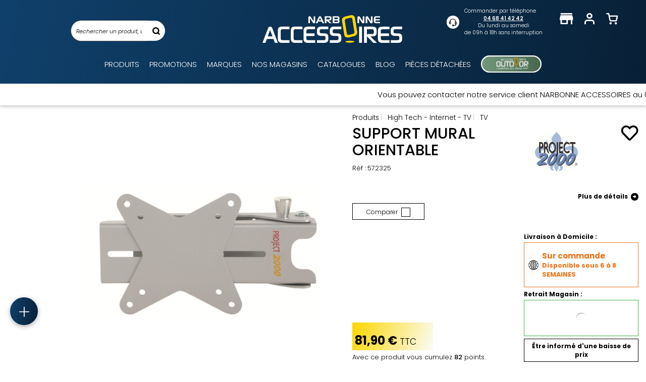

--- FILE ---
content_type: text/html;charset=UTF-8
request_url: https://www.narbonneaccessoires.fr/fr-fr/televiseur/support-mural-orientable-p-25574.htm
body_size: 57056
content:

<!DOCTYPE html><html xmlns="http://www.w3.org/1999/xhtml" lang="fr" xml:lang="fr" data-params="{ breakpoints: [ 'dtp', 'tab', 'mob' ] }"><head><title>Support mural orientable  Project 2000 - 81,90 €</title><meta name="description" content="Support mural orientable - Support à utiliser individuellement ou à combiner avec dautres supports modulaires. Fixation horizontale."/><meta http-equiv="Content-Type" content="text/html; charset=utf-8"><meta http-equiv="Content-Language" content="fr"/><meta name="robots" content="index, follow"/><link rel="canonical" href="https://www.narbonneaccessoires.fr/fr-fr/televiseur/support-mural-orientable-p-25574.htm" /><meta name="viewport" content="width=device-width, initial-scale=1.0" /><meta name="HandheldFriendly" content="true" /><meta name="theme-color" content="#FFF"><meta name="msapplication-navbutton-color" content="#FFF"><meta name="apple-mobile-web-app-capable" content="yes"><meta name="apple-mobile-web-app-status-bar-style" content="black-translucent"><meta name="generator" content="Solusquare" /><link rel="publisher" href="https://plus.google.com/" /><meta property="og:site_name" content="Marque" /><meta property="og:locale" content="FR_FR"/><meta property="og:type" content="product" /><meta property="og:title" content="Support mural orientable - 81,90 €" /><meta property="og:url" content="https://www.narbonneaccessoires.fr/fr-fr/televiseur/support-mural-orientable-p-25574.htm" /><meta property="og:description" content="Support à utiliser individuellement ou à combiner avec d'autres supports modulaires.  Fixation horizontale. " /><meta property="og:image" content="https://cdn.narbonneaccessoires.fr//products_images/prod_25574//c_tv-project-2000-572325-support-mural-orientable-198431-0.jpg" /><meta property="fb:app_id" content="254913751620000"/><meta name="twitter:card" content="summary"><meta name="twitter:title" content="Support mural orientable - 81,90 €"><meta name="twitter:description" content="Support à utiliser individuellement ou à combiner avec d'autres supports modulaires.  Fixation horizontale. "><meta name="twitter:image" content="https://cdn.narbonneaccessoires.fr//products_images/prod_25574/c_tv-project-2000-572325-support-mural-orientable-198431-0.jpg"><link rel="preconnect" href="https://www.narbonneaccessoires.fr/fr-fr/"><link rel="dns-prefetch" href="https://cdn.narbonneaccessoires.fr/fr-fr/"><link rel="preload" href="https://cdn.narbonneaccessoires.fr/fr-fr/css/icons/icons_slq_layout-v-351.css" as="style"><link rel="stylesheet" href="https://cdn.narbonneaccessoires.fr/fr-fr/css/icons/icons_slq_layout-v-351.css"><link rel="preconnect" href="https://fonts.googleapis.com"><link rel="preconnect" href="https://fonts.gstatic.com" crossorigin><link
rel="preload"
href="https://fonts.googleapis.com/css2?family=Poppins:ital,wght@0,100;0,200;0,300;0,400;0,500;0,600;0,700;0,800;0,900;1,100;1,200;1,300;1,400;1,500;1,600;1,700;1,800;1,900&display=swap"
as="style"
onload="this.onload=null;this.rel='stylesheet'"
/><noscript><link
href="https://fonts.googleapis.com/css2?family=Poppins:ital,wght@0,100;0,200;0,300;0,400;0,500;0,600;0,700;0,800;0,900;1,100;1,200;1,300;1,400;1,500;1,600;1,700;1,800;1,900&display=swap"
rel="stylesheet" 
type="text/css"
/></noscript><link rel="preload" as="script" href="https://cdn.narbonneaccessoires.fr/fr-fr/javascript/lib/jquery-3.7.1.min.js"><link rel="preload" as="script" href="https://cdn.narbonneaccessoires.fr/fr-fr/javascript/min/slq.core.min-v-351.js"><link rel="preload" as="script" href="https://cdn.narbonneaccessoires.fr/fr-fr/javascript/min/slq.layout_menu_DTP_core.min-v-351.js"><link rel="preload" as="script" href="https://cdn.narbonneaccessoires.fr/fr-fr/javascript/min/slq.layout_menu_DTP_hover.min-v-351.js"><link rel="preload" as="script" href="https://cdn.narbonneaccessoires.fr/fr-fr/javascript/min/slq.lib_PDP.min-v-351.js"><link rel="preload" as="style" href="https://cdn.narbonneaccessoires.fr/fr-fr/css/min/slq.lib.min-v-351.css"><link rel="preload" as="image" href="https://cdn.narbonneaccessoires.fr/products_images/prod_25574/d_tv-project-2000-572325-support-mural-orientable-198430-0.jpg" /><link rel="preload" as="image" href="https://cdn.narbonneaccessoires.fr/products_images/prod_25574/d_tv-project-2000-572325-support-mural-orientable-198431-0.jpg" /><link rel="preload" as="image" href="https://cdn.narbonneaccessoires.fr/products_images/prod_25574/d_tv-project-2000-572325-support-mural-orientable-198432-0.jpg" /><link rel="icon" type="image/x-icon" href="https://www.narbonneaccessoires.fr/fr-fr/ximg/core_imgs/favicon.ico"/><style>
@charset "UTF-8";@font-face{font-family:icons_slq_layout;src:url(https://cdn.narbonneaccessoires.fr/fr-fr/fonts/icons/icons_slq_layout/icons_slq_layout.ttf?v=11) format("truetype"),url(https://cdn.narbonneaccessoires.fr/fr-fr/fonts/icons/icons_slq_layout/icons_slq_layout.woff?v=11) format("woff"),url(https://cdn.narbonneaccessoires.fr/fr-fr/fonts/icons/icons_slq_layout/icons_slq_layout.svg?v=11) format("svg");font-weight:400;font-style:normal;font-display:block}[class*=icon_slq-]{font-family:icons_slq_layout!important;display:inline-block;font-style:normal;font-weight:400;font-variant:normal;text-transform:none;line-height:1em;vertical-align:middle;-webkit-font-smoothing:antialiased;-moz-osx-font-smoothing:grayscale}[class*=icon_slq-].icon_slq-rtl:before{display:inline-block;transform:rotate(-90deg)}[class*=icon_slq-].icon_slq-rtr:before{display:inline-block;transform:rotate(90deg)}[class*=icon_slq-].icon_slq-rtb:before{display:inline-block;transform:rotate(180deg)}.icon_slq-caret:before{content:"\e914"}.icon_slq-search:before{content:"\e906"}.icon_slq-store:before{content:"\e90a"}.icon_slq-close:before{content:"\e90c"}.icon_slq-user:before{content:"\e910"}.icon_slq-arrow:before{content:"\e911"}.icon_slq-shopping-cart:before{content:"\e912"}.icon_slq-chevron:before{content:"\e916"}.icon_slq-filter-list:before{content:"\e921"}.icon_slq-heart:before{content:"\e923"}.icon_slq-home:before{content:"\e931"}.icon_slq-book:before{content:"\e934"}.icon_slq-find-location:before{content:"\e938"}.icon_slq-callcenter:before{content:"\e93f"}.icon_slq-logged_in:before{content:"\e940";color:#fff}.icon_slq-logged_in:after{content:"\e941";margin-left:-.998046875em;color:#4bae4f}html{font-family:"Poppins",sans-serif;font-weight:400;font-style:normal;-ms-text-size-adjust:100%;-webkit-text-size-adjust:100%}body{margin:0}header,nav,section{display:block}a{background-color:transparent}h1{font-size:2em;margin:.67em 0}img{border:0}button,input{color:inherit;font:inherit;margin:0}button{overflow:visible}button{text-transform:none}button{-webkit-appearance:button}button::-moz-focus-inner,input::-moz-focus-inner{border:0;padding:0}input{line-height:normal}input[type=checkbox]{box-sizing:border-box;padding:0}*,:after,:before{box-sizing:border-box}html{font-size:10px}a,body{color:#000}body{font-family:"Poppins",sans-serif;font-weight:400;font-style:normal;font-size:14px;line-height:1.428571429;background-color:#fff}button,input{font-family:inherit;font-size:inherit;line-height:inherit}a{text-decoration:none}img{vertical-align:middle}.h1,.h2,.h3,.h4,.h5,.h6,h1,h2,h3,h4,h5,h6{font-family:inherit;font-weight:600;line-height:1.1;color:inherit}h1,h2{margin-top:20px;margin-bottom:10px}h1{font-size:36px}h2{font-size:30px}.text-right{text-align:right}.text-center{text-align:center}ol,ul{margin-top:0}.container,.container-fluid{padding-right:15px;padding-left:15px;margin-right:auto;margin-left:auto}.container:after,.container:before{display:table;content:" "}.container:after{clear:both}.container-fluid:after,.container-fluid:before{display:table;content:" "}.container-fluid:after{clear:both}fieldset{padding:0;border:0}fieldset{min-width:0;margin:0}label{display:inline-block;max-width:100%;margin-bottom:5px;font-weight:400}input[type=checkbox]{margin:4px 0 0;line-height:normal}.form-control{display:block;font-size:14px;line-height:1.428571429;color:#000}.form-control{width:100%;background-color:#fff;background-image:none;border:1px solid #555;border-radius:0;box-shadow:inset 0 1px 1px rgba(0,0,0,.075)}.form-control::-moz-placeholder{color:#999;opacity:1}.form-control:-ms-input-placeholder{color:#999}.form-control::-webkit-input-placeholder{color:#999}.form-control::-ms-expand{background-color:transparent;border:0}.btn{display:inline-block;margin-bottom:0;font-weight:400;text-align:center;vertical-align:middle;touch-action:manipulation;background-image:none;border:1px solid transparent;padding:6px 25px;font-size:14px;line-height:1.428571429;border-radius:0}.fade{opacity:0}.dropdown{position:relative}.dropdown-menu{position:absolute;top:100%;left:0;z-index:1000;display:none;float:left;min-width:160px;padding:5px 0;margin:2px 0 0;font-size:14px;text-align:left;list-style:none;background-color:#fff;background-clip:padding-box;border:1px solid #ccc;border:1px solid rgba(0,0,0,.15);border-radius:0;box-shadow:0 6px 12px rgba(0,0,0,.175)}.btn-group{display:inline-block;vertical-align:middle}.input-group{display:table;border-collapse:separate}.input-group{position:relative}.input-group .form-control{position:relative;z-index:2;float:left;width:100%;margin-bottom:0}.input-group .form-control{display:table-cell}.input-group .form-control:first-child{border-top-right-radius:0;border-bottom-right-radius:0}.navbar{position:relative;min-height:50px;margin-bottom:20px;border:1px solid transparent}.navbar:after,.navbar:before{display:table;content:" "}.navbar:after{clear:both}.breadcrumb{padding:15px;list-style:none;background-color:transparent;border-radius:0}.breadcrumb>li{display:inline-block}.breadcrumb>li+li:before{padding:0 5px;color:#ccc;content:"| "}.close{float:right;font-size:21px;font-weight:700;line-height:1;color:#000;text-shadow:0 1px 0 #fff;opacity:.2}button.close{padding:0;background:0 0;border:0;-webkit-appearance:none;-moz-appearance:none;appearance:none}.modal{overflow:hidden}.modal{position:fixed;top:0;right:0;bottom:0;left:0;z-index:10020;display:none;-webkit-overflow-scrolling:touch;outline:0}.modal.fade .modal-dialog{transform:translate(0,-25%)}.modal-dialog{position:relative;width:auto;margin:10px}.modal-content{position:relative;background-color:#fff;background-clip:padding-box;border:1px solid #999;border:1px solid rgba(0,0,0,.2);border-radius:0;box-shadow:0 3px 9px rgba(0,0,0,.5);outline:0}.modal-header{padding:15px;border-bottom:1px solid #e5e5e5}.modal-header:after,.modal-header:before{display:table;content:" "}.modal-header:after{clear:both}.modal-header .close{margin-top:-2px}.modal-title{margin:0;line-height:1.428571429}.modal-body{position:relative;padding:15px}.clearfix:after,.clearfix:before{display:table;content:" "}.clearfix:after{clear:both}.pull-right{float:right!important}.hide{display:none!important}.hidden{display:none!important}.bold{font-weight:600}.text-center{justify-content:center}.breadcrumb,ol,ul{margin-bottom:0;list-style-type:none}.breadcrumb-content{background-color:#fff}.breadcrumb-content .breadcrumb>li+li:before{padding:0 3px}.btn{text-transform:uppercase;overflow:hidden;position:relative;white-space:normal;backface-visibility:hidden;letter-spacing:.05em}.form-control{box-shadow:none;padding:6px 20px 6px 10px;height:46px}.btn-group,.btn-group .dropdown-toggle{position:relative;text-align:left;line-height:22px}.btn-group .dropdown-toggle{padding-left:10px;padding-right:35px}.btn-group .dropdown-toggle:after{content:"\e914";font-family:icons_slq_layout;font-weight:900;font-size:10px;position:absolute;top:50%;right:7px;transform:translateY(-50%) rotate(180deg);line-height:32px}.btn-group .dropdown-toggle .value{display:inline-block;vertical-align:middle;width:100%;overflow:hidden;white-space:nowrap;text-overflow:ellipsis}.btn-group .dropdown-menu{left:auto;max-height:150px;overflow-y:auto;width:100%;padding:0;margin-top:0}.btn-group .dropdown-menu li{font-size:14px;padding:6px 10px}.btn-group .dropdown-menu li.selected{background-color:#eee}.modal-header{min-height:45px}@media (min-width:576px){.container{width:750px}.navbar{border-radius:0}.modal-dialog{width:780px;margin:30px auto}.modal-content{box-shadow:0 5px 15px rgba(0,0,0,.5)}}@media (min-width:992px){.container{width:970px}}@media (min-width:1024px){.container{width:1170px}.hidden-lg{display:none!important}}@media (max-width:576px){.container-fluid>.container{padding-left:0;padding-right:0}.text-right-xs{justify-content:right;text-align:right}.breadcrumb-content{margin-left:-15px;width:calc(100% + 30px)}.breadcrumb-content .breadcrumb{overflow-x:auto;white-space:nowrap}.breadcrumb-content .breadcrumb::-webkit-scrollbar{height:3px}.breadcrumb-content .breadcrumb::-webkit-scrollbar-track{background-color:#fff;border-radius:5px}.breadcrumb-content .breadcrumb::-webkit-scrollbar-thumb{background-color:#ccc;border-radius:5px}}@media (min-width:577px){.container{max-width:1570px;width:auto}.container-fluid{padding:0}}.grid-template{display:grid;grid-template-columns:1fr;grid-template-rows:1fr;margin-left:auto;margin-right:auto}.grid-template[data-grid_cols="1"]{grid-template-columns:1fr}.grid-template [data-grid_x="1"]{grid-column-start:1}.grid-template [data-grid_y="1"]{grid-row-start:1}.grid-template>div{min-width:0}.grid-template img{max-width:100%;height:auto}.custom_checkbox input{position:absolute;opacity:0;height:0;width:0}.custom_checkbox{position:relative;padding-left:25px;margin:0}.custom_checkbox .check{position:absolute;top:50%;left:0;height:18px;width:18px;border:1px solid #000;background-color:#fff;transform:translateY(-50%);z-index:10}.custom_checkbox .check:after{content:"";width:7px;height:11px;border:solid #000;border-width:0 2px 2px 0;transform:rotate(45deg) scale(0);position:absolute;left:5px;top:1px}.modal{z-index:10010}.modal .modal-dialog .modal-content{border-radius:10px}.modal-header .close{position:absolute;top:20px;right:25px;opacity:1;z-index:10;font-size:14px}.modal-header .modal-title{width:95%!important}.modal-body{width:100%!important}@media (min-width:577px){.modal-header .modal-title{font-size:1.2em}}@media (max-width:576px){.modal-header .modal-title{font-size:1.1em}}@media (max-width:575px){.modal-header{height:auto}.modal-header .close{font-size:1.2em;right:15px}}body,html{font-family:"Poppins",sans-serif;font-weight:400;font-style:normal;font-size:15px}*{margin:0;padding:0;border:0;text-decoration:none;box-sizing:border-box;-ms-overflow-style:-ms-autohiding-scrollbar}body,html{font-weight:300;position:relative}input:-webkit-autofill{-webkit-text-fill-color:inherit!important;-webkit-box-shadow:0 0 0 30px #fff inset!important}.mt20{margin-top:20px}.flex_auto,.flex_center,.flex_left,.flex_right{display:flex;flex-direction:row;flex-wrap:wrap;justify-content:space-between}.flex_center,.flex_left,.flex_right{justify-content:center}.flex_left,.flex_right{justify-content:flex-start}.flex_right{justify-content:flex-end}.flex_acenter{align-items:center}.custom-select select{-ms-grid-row:1;-ms-grid-column:1;outline:0;min-height:40px;border:1px solid #000;padding:.5em;font-size:1em;line-height:1.1;background-color:#fff;background-image:linear-gradient(to top,#f9f9f9,#fff 33%);grid-area:select;width:100%}.prod_card a{display:block}input:-webkit-autofill{-webkit-animation-name:autofill;-webkit-animation-fill-mode:both}input::-webkit-input-placeholder{color:#666;font-style:italic;font-size:14px;opacity:1}input::-moz-placeholder{color:#666;font-style:italic;font-size:14px;opacity:1}input:-ms-input-placeholder{color:#666;font-style:italic;font-size:14px;opacity:1}[display-stock_infos]{overflow:hidden;text-align:center;line-height:20px;height:23px;font-size:11px;font-family:"Poppins",sans-serif;font-weight:700;font-style:normal;text-transform:uppercase;padding:0 5px;border:1px solid transparent}[display-stock_infos].on_demand{border-color:#d25259;color:#d25259;background-color:#fff;font-size:10px}.prod_card{position:relative;z-index:1;padding-left:0;padding-right:0;height:100%}.prod_card>div{border-radius:2px;box-shadow:0 0 6px rgba(0,0,0,.05),0 5px 6px rgba(0,0,0,.05);position:relative;height:calc(100% - 20px);background-color:#fff}.prod_card .img{position:relative;margin:0 auto 10px;text-align:center}.prod_card .img:after{content:"";display:block;height:1px;background-color:#e2e2e2;position:absolute;bottom:0}.prod_card .img>img:not(.brand_img){height:auto!important;width:100%!important}.prod_card .img>.next,.prod_card .img>.prev{font-size:5px;position:absolute;top:50%;margin:-10px 0 0;display:none;z-index:10;width:20px;height:20px;background-color:#000;border-radius:100%;color:#fff;line-height:19px;text-align:center}.prod_card .img>.next{right:5px}.prod_card .img>.next>span{margin-right:-2px}.prod_card .img>.prev{left:5px}.prod_card .img>.prev>span{margin-left:-2px}.prod_card .img .img_index_list{position:absolute;bottom:10px;left:0;width:100%;display:flex;justify-content:center}.prod_card .img .img_index_list>div{width:5px;height:5px;background:rgba(0,0,0,.5);border-radius:100%;border:1px solid rgba(255,255,255,.5)}.prod_card .img .img_index_list>div:not(:last-child){margin-right:5px}.prod_card .img .img_index_list>div.selected{background-color:#000}.prod_card .img .brand_img{position:absolute;bottom:10px;left:0;width:50px;height:auto}.prod_card .infos{display:flex;flex-wrap:wrap;justify-content:flex-start;position:relative}.prod_card .infos .name{font-size:1rem;line-height:1.2rem;font-family:"Poppins",sans-serif;font-weight:600;font-style:normal;display:block;width:100%;height:36px;overflow:hidden;margin-top:0;margin-bottom:5px}.prod_card .infos .brand,.prod_card .infos .variante{line-height:1rem;color:#707070;height:15px;overflow:hidden;width:100%;margin-bottom:10px}.prod_card .infos .variante{font-size:.9em;text-overflow:ellipsis;white-space:nowrap}.prod_card .infos .desc{line-height:23px;padding-right:5px}.prod_card .infos .review{width:105px;margin-top:10px;margin-bottom:10px;height:14px;text-align:left}.prod_card .loyalty_placeholder{height:40px}.prod_card .add_btn .price:before{content:"";display:block;width:1px;height:calc(100% - 20px);position:absolute;top:10px;left:0;background-color:#000}.prod_card .add_btn{background:linear-gradient(102deg,#0f406b 0,#082036 100%) 0 0 no-repeat padding-box;justify-content:flex-start}.prod_card .add_btn,.prod_card .add_btn .price{color:#fff;display:flex;flex-wrap:wrap;align-items:center}.prod_card .add_btn .price{text-align:center;height:50px;position:relative;justify-content:center;width:45%}.prod_card .add_btn .price:before{background-color:#fff}.prod_card .add_wl_btn{position:absolute;right:15px;top:15px;z-index:10;font-size:20px;line-height:1em}@media (max-width:576px){body,html{min-width:320px;max-width:100%}[display-stock_infos]{width:90px}.prod_card>div{padding:5px 5px 0;margin:5px}.prod_card .img:after{left:-5px;width:calc(100% + 10px)}.prod_card .infos .desc{font-size:.8rem;width:calc(100% - 90px)}.prod_card .add_btn{margin-left:-5px;width:calc(100% + 10px)}}@media (min-width:577px){[display-stock_infos]{width:100px}.prod_card>div{padding:10px 10px 0;margin:10px}.prod_card .img:after{left:-10px;width:calc(100% + 20px)}.prod_card .infos .desc{font-size:1rem;width:50%}.prod_card .add_btn{margin-left:-10px;width:calc(100% + 20px)}}body{background-color:#f7f7f7}header.main .headerContainer .logo>a .logo_sticky{display:none}header.main{background:linear-gradient(102deg,#0f406b 0,#082036 100%) 0 0 no-repeat padding-box;box-shadow:0 3px 6px rgba(0,0,0,.2)}header.main .headerContainer{padding-top:15px}header.main .headerContainer .logo>a{display:inline-block;position:relative}header.main .headerContainer .header_act_menu .header_act .top [class*=icon_slq-]{position:relative;color:#fff}header.main .headerContainer .header_act_menu .header_act .top [class*=icon_slq-] .count{position:absolute;right:-11px;top:-7px}header.main .headerContainer .header_act_menu .header_act.account_block .top .icon_slq-logged_in{font-size:13px;position:absolute;transform:scale(0)}header.main+.top_header-doc{position:relative;z-index:5;box-shadow:0 3px 6px rgba(0,0,0,.2)}#nosto_search_form{display:none}#nosto_search_form.open{background: linear-gradient(102deg, #0f406b 0, #082036 100%) 0 0 no-repeat padding-box;display: block;width: auto;left: 0;margin: 0;right: 0;top: 0;min-height: 150px;padding: 40px 0;position: absolute;z-index: 10000;}.cover_layer{top:50%;left:0;right:0}.cover_layer{position:fixed;display:none;top:0;bottom:0;z-index:1500}.cover_layer:before{content:"";display:block;width:100%;height:100%;position:absolute;top:0;left:0;background:rgba(0,0,0,.2);z-index:10}.quick_links_remote{position:fixed;bottom:20px;z-index:900;text-align:center}.quick_links_remote ul.quick_links_remote-content{max-height:0;opacity:0;overflow:hidden;background:linear-gradient(102deg,#0f406b 0,#082036 100%) 0 0 no-repeat padding-box;border-radius:65px;width:55px;margin-bottom:10px;padding-top:25px;padding-bottom:25px;box-shadow:0 3px 10px 0 rgba(0,0,0,.3)}.quick_links_remote ul.quick_links_remote-content li{width:100%}.quick_links_remote ul.quick_links_remote-content li:not(:last-child){margin-bottom:10px}.quick_links_remote ul.quick_links_remote-content li:first-child{margin-top:-10px}.quick_links_remote ul.quick_links_remote-content li a{display:block;text-align:center;color:#fff}.quick_links_remote ul.quick_links_remote-content li a [class*=icon_slq-]{font-size:10px}.quick_links_remote ul.quick_links_remote-content li a .txt{font-size:9px;line-height:12px}.quick_links_remote button.quick_links_remote-button{height:55px;background:linear-gradient(102deg,#0f406b 0,#082036 100%) 0 0 no-repeat padding-box;color:#fff;width:55px;line-height:55px;text-align:center;border-radius:100%;font-size:15px;z-index:5;display:inline-block;box-shadow:0 3px 10px 0 rgba(0,0,0,.3)}.quick_links_remote button.quick_links_remote-button>span{line-height:55px;transform:rotate(45deg)}[class^=iconcat-]{display:inline-block;vertical-align:middle;background-color:transparent;background-image:url(https://cdn.narbonneaccessoires.fr/fr-fr/ximg/sprites/icons_cat.svg);background-size:807px 27px;background-repeat:no-repeat;background-position:0 0;width:27px;height:27px}.iconcat-c37,.iconcat-c63{background-position:-53px 0}.iconcat-c48{background-position:-80px 0}.iconcat-c61,.iconcat-c68{background-position:-106px 0}.iconcat-c40,.iconcat-c71{background-position:-134px 0}.iconcat-c47,.iconcat-c78{background-position:-161px 0}.iconcat-c62{background-position:-213px 0}.iconcat-c44,.iconcat-c75{background-position:-241px 0}.iconcat-c56,.iconcat-c64{background-position:-268px 0}.iconcat-c59,.iconcat-c66{background-position:-294px 0}.iconcat-c58{background-position:-322px 0}.iconcat-c60,.iconcat-c67{background-position:-350px 0}.iconcat-c46,.iconcat-c77{background-position:-402px 0}.iconcat-c82{background-position:-457px 0}.iconcat-c42,.iconcat-c73{background-position:-485px 0}.iconcat-c45,.iconcat-c76{background-position:-511px 0}.iconcat-c49,.iconcat-c79{background-position:-540px 0}.iconcat-c39{background-position:-566px 0}.iconcat-c57,.iconcat-c65{background-position:-645px 0}.iconcat-c80{background-position:-673px 0}.iconcat-c41,.iconcat-c72{background-position:-698px 0}.iconcat-c43,.iconcat-c74{background-position:-727px 0}.iconcat-c38,.iconcat-c69{background-position:-754px 0}@media (min-width:1025px){header.main{padding-left:15px;padding-right:15px}header.main,header.main .headerContainer{position:relative}header.main .headerContainer .logo{width:240px;text-align:center;height:64px;margin:15px auto 0}header.main .headerContainer .logo>a .logo_classic{width:277px;height:55px}header.main .headerContainer .header_act_menu{display:flex;flex-direction:row;flex-wrap:wrap;justify-content:flex-end;position:absolute;top:15px;right:0;padding-right:30px}header.main .headerContainer .header_act_menu .header_act{position:relative;width:45px}header.main .headerContainer .header_act_menu .header_act.menu_mob{display:none}header.main .headerContainer .header_act_menu .header_act .top [class*=icon_slq-]{font-size:1.5em}header.main .headerContainer .header_act_menu .header_act.account_block .top .icon_slq-logged_in{top:11px;right:1px}header.main .headerContainer .subLayer{position:absolute;right:0;z-index:9999;width:355px;height:0;overflow:hidden;opacity:0;box-shadow:rgba(50,50,93,.25) 0 13px 27px -5px,rgba(0,0,0,.3) 0 8px 16px -8px;border-radius:5px}body:not(.sticky_header) header.main .headerContainer .subLayer{top:calc(100% - 5px)}header.main .headerContainer>[name=quick_search_form] .form-control{padding-right:10px}header.main .headerContainer>[name=quick_search_form] .form-control::-moz-placeholder{font-size:11px;color:inherit}body:not(.sticky_header) header.main .headerContainer>[name=quick_search_form]{position:absolute;top:0;left:10%;width:15%;margin-top:40px}body:not(.sticky_header) header.main .headerContainer>[name=quick_search_form] .input-group{position:relative;padding-right:35px;width:100%}body:not(.sticky_header) header.main .headerContainer>[name=quick_search_form] .input-group .form-control{border-radius:40px 0 0 40px;border-right:0;height:42px}body:not(.sticky_header) header.main .headerContainer>[name=quick_search_form] .input-group label{position:absolute;top:1px;right:0;width:35px;height:calc(100% - 2px);display:flex;justify-content:center;align-items:center;background-color:#fff;border-radius:0 40px 40px 0}.mainFooter .footer-infos .footer-infos-col .footer-infos-title [class*=icon_slq-]{display:none}}@media (max-width:1024px){header.main .headerContainer .logo{text-align:center;padding-bottom:10px}header.main .headerContainer .header_act_menu .menu_mob .top>span{position:relative;width:30px;height:20px;overflow:hidden;display:block;margin:0 auto}header.main .headerContainer .header_act_menu .menu_mob .top>span:after,header.main .headerContainer .header_act_menu .menu_mob .top>span:before,header.main .headerContainer .header_act_menu .menu_mob .top>span>span{position:absolute;left:0;right:0;margin-top:-2px;background:#fff;height:15%}header.main .headerContainer .header_act_menu .menu_mob .top>span:before{top:10%;content:""}header.main .headerContainer .header_act_menu .menu_mob .top>span>span{top:50%}header.main .headerContainer .header_act_menu .menu_mob .top>span:after{top:90%;content:""}header.main .headerContainer>[name=quick_search_form]{margin-bottom:10px}header.main .headerContainer>[name=quick_search_form] .input-group{position:relative;padding-right:35px;width:100%}header.main .headerContainer>[name=quick_search_form] .input-group .form-control{border-radius:40px 0 0 40px;border-right:0;height:42px}header.main .headerContainer>[name=quick_search_form] .input-group label{position:absolute;top:1px;right:0;width:35px;height:calc(100% - 2px);display:flex;justify-content:center;align-items:center;background-color:#fff;border-radius:0 40px 40px 0}.mainFooter .footer-infos .footer-infos-col .footer-infos-title [class*=icon_slq-]{font-size:10px}}@media (max-width:576px){header.main .headerContainer .logo>a .logo_classic{width:140px;height:43px}header.main .headerContainer .header_act_menu .header_call_center{display:none}header.main .headerContainer .header_act_menu .header_act.account_block .top .icon_slq-logged_in{top:5px;right:1px}.quick_links_remote{left:10px}}@media (min-width:576px) and (max-width:1024px){header.main .headerContainer .logo>a .logo_classic{width:195px;height:60px}header.main .headerContainer .header_act_menu .header_act.account_block .top .icon_slq-logged_in{top:6px;right:29px}}@media (min-width:577px){header.main .headerContainer .header_act_menu .header_call_center{display:flex;justify-content:flex-start;align-items:center;flex-wrap:wrap;color:#fff;margin-right:25px}header.main .headerContainer .header_act_menu .header_call_center .left{width:25px;height:25px;background-color:#fff;border-radius:100%;text-align:center;line-height:25px}header.main .headerContainer .header_act_menu .header_call_center .left>span{font-size:15px;color:#000}header.main .headerContainer .header_act_menu .header_call_center .right{width:calc(100% - 25px);padding-left:10px;font-size:10px}header.main .headerContainer .header_act_menu .header_call_center .right a{color:#fff;font-family:"Poppins",sans-serif;font-weight:600;font-style:normal;text-decoration:underline;display:block;text-align:center;line-height:1.5em}header.main .headerContainer .header_act_menu .header_act{position:relative;padding-top:10px;text-align:center;z-index:9999}header.main .headerContainer .header_act_menu .header_act .bottom{position:absolute;top:calc(100% + 10px);left:0;width:calc(200% + 0px);transform:translateX(-25%);padding:3px 0;background-color:#fff;color:#000;border-radius:20px;font-size:11px;opacity:0}.quick_links_remote{left:20px}}@media (min-width:768px) and (max-width:1024px){header.main .headerContainer .header_act_menu .header_call_center{position:absolute;top:5px;left:80px}}@media (max-width:1024px) and (min-width:768px) and (max-width:1024px){header.main .headerContainer>[name=quick_search_form]{margin-left:15px;margin-right:15px}}@media (min-width:1025px){.mainNav,.mainNav .mainNav-content{display:flex;flex-direction:row;justify-content:space-between;align-items:center;flex-wrap:wrap}.mainNav .mainNav-content{width:100%;padding-top:15px;padding-bottom:10px}.mainNav .mainNav-content nav.navbar{display:block;z-index:8000;position:initial;min-height:auto}.mainNav .mainNav-content nav.navbar[data-type=main_menu]{margin:0 auto}.mainNav .mainNav-content nav.navbar .contentMenu{margin-top:0;height:auto;overflow:hidden}.mainNav .mainNav-content nav.navbar .contentMenu>div{padding:0 10px;line-height:35px}.mainNav .mainNav-content nav.navbar .contentMenu>div:last-child{padding-right:0}.mainNav .mainNav-content nav.navbar .contentMenu>div:first-child{padding-left:0}.mainNav .mainNav-content nav.navbar .contentMenu>div a{display:block;position:relative;text-transform:uppercase;color:#fff}.mainNav .mainNav-content nav.navbar .contentMenu>div a:not(.image_menu):after{content:"";width:100%;height:1px;background-color:#ffd600;opacity:0;position:absolute;left:0;bottom:11px}.mainNav .mainNav-content nav.navbar .contentMenu>div a .icon{display:none}.mainNav .mainNav-content nav.navbar .contentMenu>div.selected a:after{opacity:1;bottom:5px}}@media (min-width:1025px) and (min-width:1025px){.mainNav .mainNav-content nav.navbar .mainNavLayer{height:0;left:0;position:absolute;top:100%;margin:0 auto;opacity:0;max-height:690px}.mainNav .mainNav-content nav.navbar .mainNavLayer.menu_image{overflow-y:auto}.mainNav .mainNav-content nav.navbar .mainNavLayer>div .catalog{position:relative}.mainNav .mainNav-content nav.navbar .mainNavLayer>div .catalog .catalog-list{max-height:690px}}.mainNavLayer{width:100%;z-index:8000;font-size:14px;background-color:#fff;overflow:hidden}@media (min-width:1025px){.mainNavLayer .image-menu{position:absolute}.mainNavLayer>div .catalog{position:relative;max-width:1920px;margin:0 auto}.mainNavLayer>div .catalog .catalog-list{overflow-y:auto;overflow-x:visible;width:30%;background-color:#f4f4f4;padding:20px 0}.mainNavLayer>div .catalog .catalog-list .cat-decale .col-decale::-webkit-scrollbar,.mainNavLayer>div .catalog .catalog-list::-webkit-scrollbar{width:8px}.mainNavLayer>div .catalog .catalog-list .cat-decale .col-decale::-webkit-scrollbar-track,.mainNavLayer>div .catalog .catalog-list::-webkit-scrollbar-track{background-color:#d8d8d8;border-radius:5px}.mainNavLayer>div .catalog .catalog-list .cat-decale .col-decale::-webkit-scrollbar-thumb,.mainNavLayer>div .catalog .catalog-list::-webkit-scrollbar-thumb{background-color:#707070;border-radius:5px}.mainNavLayer>div .catalog .catalog-list .cat-decale{margin:0 auto;clear:both;z-index:10;overflow:hidden}.mainNavLayer>div .catalog .catalog-list .cat-decale>a{font-size:14px;display:inline-block;width:100%;position:relative}.mainNavLayer>div .catalog .catalog-list .cat-decale>a .libelle{display:flex;flex-direction:row;flex-wrap:wrap;justify-content:flex-start;align-items:center}.mainNavLayer>div .catalog .catalog-list .cat-decale>a .libelle [class^=iconcat-]{width:27px;height:27px;text-align:center;display:flex;align-items:center;justify-content:center}.mainNavLayer>div .catalog .catalog-list .cat-decale>a .libelle [class^=iconcat-]:before{font-size:15px}.mainNavLayer>div .catalog .catalog-list .cat-decale>a .libelle .txt{width:calc(100% - 30px);padding-left:10px;padding-right:20px;text-transform:uppercase;font-size:13px}.mainNavLayer>div .catalog .catalog-list .cat-decale>a .icon{opacity:0;position:absolute;top:50%;right:0;transform:translateY(-50%)}.mainNavLayer>div .catalog .catalog-list .cat-decale>a:not(.other){line-height:15px;padding:5px 5px 5px 20%}.mainNavLayer>div .catalog .catalog-list .cat-decale .image-menu{background-position:0 0;background-repeat:no-repeat;background-size:contain;z-index:15;top:20px;background-color:transparent;display:block;left:50%}.mainNavLayer>div .catalog .catalog-list .cat-decale .image-menu[data-menu_doc="0"]{width:44%}.mainNavLayer>div .catalog .catalog-list .cat-decale .col-decale{position:absolute;left:30%;top:0;width:20%;height:100%;padding:20px 0;overflow-y:auto}.mainNavLayer>div .catalog .catalog-list .cat-decale .sousCat-decale{clear:both;padding:0 20px;margin-left:0;z-index:10;width:100%;top:0}.mainNavLayer>div .catalog .header_cat{display:none}.mainNavLayer>div .catalog:before{content:"";display:block;background-color:#f4f4f4;position:absolute;top:0;left:-50%;height:100%;width:50%}}@media (max-width:1024px){.mainNav nav.navbar{margin:0;height:auto}.mainNav nav.navbar:last-child{border-bottom:1px solid #e2e2e2}.mainNav nav.navbar .contentMenu{margin:0;padding:0}.mainNav nav.navbar .contentMenu>div{position:relative;display:block;text-align:left;top:auto;padding:0;line-height:inherit;width:100%}.mainNav nav.navbar .contentMenu>div>a{text-transform:uppercase;font-size:19px;padding:15px;display:block;border-top:1px solid #e2e2e2}.mainNav nav.navbar .contentMenu>div>a .icon{display:none;font-size:15px}.mainNav nav.navbar .mainNavLayer{position:fixed;left:-100%;overflow-y:auto;margin:0;background-color:#fff;opacity:1;top:0;width:100%;height:100%;z-index:10;padding-top:57px}.mainNav nav.navbar .mainNavLayer .header_cat{margin:0;font-size:1.3em;display:flex;justify-content:left;align-items:center;background-color:#000;position:fixed;top:0;left:-100%;width:100%;z-index:10}.mainNav nav.navbar .mainNavLayer .header_cat div.back{width:15%;color:#0b1223;padding-top:15px;padding-bottom:15px;background-color:#fff;max-width:56px}.mainNav nav.navbar .mainNavLayer .header_cat div.libelle-lvl1{width:85%;text-transform:uppercase;white-space:nowrap;text-overflow:ellipsis;overflow:hidden;text-align:left}.mainNav nav.navbar .mainNavLayer .cat-decale>a .libelle{display:flex;flex-direction:row;flex-wrap:wrap;justify-content:flex-start;align-items:center}.mainNav nav.navbar .mainNavLayer .cat-decale{overflow:hidden;padding:0;margin:0;position:initial;width:100%}.mainNav nav.navbar .mainNavLayer .cat-decale>a{display:block;border-bottom:1px solid #ccc;position:relative;padding:15px;font-size:16px;line-height:20px}.mainNav nav.navbar .mainNavLayer .cat-decale>a:not(.other){margin:0;height:auto;width:100%}.mainNav nav.navbar .mainNavLayer .cat-decale>a .libelle [class^=iconcat-]{text-align:center}.mainNav nav.navbar .mainNavLayer .cat-decale>a .libelle [class^=iconcat-]:before{font-size:23px}.mainNav nav.navbar .mainNavLayer .cat-decale>a .libelle .txt{width:calc(100% - 27px);padding-left:15px;padding-right:20px}.mainNav nav.navbar .mainNavLayer .cat-decale>a .icon{display:none;font-size:15px;position:absolute;top:50%;right:0;transform:translateY(-50%)}.mainNav nav.navbar .mainNavLayer .cat-decale .col-decale{position:fixed;top:57px;left:0;overflow-y:auto;margin:0;background-color:#fff;padding-top:0;opacity:1;width:100%;height:calc(100% - 57px);z-index:10;overflow-x:hidden;transform:translateX(-100%)}}@media (max-width:1024px) and (min-width:576px) and (max-width:1024px){header.main .headerContainer .subLayer{top:137px;height:calc(100vh - 56px);width:50vw}header.main .mainNav{top:137px;width:50vw}}@media (max-width:1024px){header.main{position:relative}header.main .headerContainer .header_act_menu .header_act:not(.menu_mob):not(.account_block):not(.cart_block){display:none}header.main .headerContainer .header_act_menu .header_act.menu_mob{display:block;position:absolute;top:20px;left:15px;width:30px;padding:0;z-index:7900}header.main .headerContainer .header_act_menu .header_act.menu_mob .bottom{display:none}header.main .headerContainer .header_act_menu .header_act.account_block{position:absolute;top:15px;right:calc(10% + 10px)}header.main .headerContainer .header_act_menu .header_act.cart_block{position:absolute;top:15px;right:10px}header.main .headerContainer .header_act_menu .header_act.account_block,header.main .headerContainer .header_act_menu .header_act.cart_block{text-align:center;width:10%;padding:0}header.main .headerContainer .header_act_menu .header_act.account_block .top,header.main .headerContainer .header_act_menu .header_act.cart_block .top{font-size:1.4em}header.main .headerContainer .header_act_menu .header_act.account_block .bottom,header.main .headerContainer .header_act_menu .header_act.cart_block .bottom{display:none}header.main .headerContainer .subLayer{position:fixed;right:0;background-color:#fff;overflow-x:hidden;overflow-y:auto;z-index:7800;transform:translate3d(100%,0,0)}header.main .mainNav{position:fixed;left:0;height:calc(100vh - 120px);background-color:#fff;z-index:7800;transform:translate3d(-100%,0,0)}header.main .mainNav .mainNav-content{height:calc(100% - 65px);overflow-x:hidden;overflow-y:auto}}.prod_card .add_btn .btn,.prod_card .loyalty_layer .price .best{width:100%;font-family:"Poppins",sans-serif;font-weight:700;font-style:normal;}.prod_card .add_btn .btn{background-color:transparent;color:#fff;border-radius:0;padding:0 5px;width:55%}.prod_card .add_btn .price .lbl,.prod_card .add_btn .price .old{width:100%;font-size:11px;margin-bottom:-15px}.prod_card .add_btn .price .old{text-decoration:line-through}[display-promo_lbl].type_promo_2{border-color:#ef7215;color:#ef7215;background-color:#fff}[display-stock_infos].not_in_stock{border-color:#f2b239;color:#f2b239;background-color:#fff}[display-stock_infos].in_stock{border-color:#29a345;color:#29a345;background-color:#fff}.prod_card .img .discount,.prod_card .img .picto{position:absolute;z-index:10;top:5px;left:5px}.discount_1{border-color:#fd8800}.discount_2{border-color:#55b5e7}.discount_3{border-color:#41ac79}.discount_4{border-color:#eec747}.discount_5{border-color:#dd6456}.btn-block{display:block;width:100%}.btn-neutral{background-color:transparent;padding:0;border:0;text-transform:none;letter-spacing:normal;backface-visibility:inherit;line-height:1em}.btn-main_act,.btn-main_act:active{background:linear-gradient(102deg,#0f406b 0,#082036 100%) no-repeat padding-box}.btn-main_act{color:#fff;font-family:"Poppins",sans-serif;font-weight:700;font-style:normal;padding-top:15px;padding-bottom:15px}.btn-default{font-size:14px;line-height:26px;padding-top:11px;padding-bottom:11px;font-family:"Poppins",sans-serif;font-weight:600;font-style:normal;border-color:#000}.btn-default,.btn-default:hover{background-color:#fff;color:#000}.custom-select select{-ms-grid-row:1;-ms-grid-column:1;outline:0;min-height:40px;border:1px solid;padding:.5em;font-size:1em;cursor:pointer;line-height:1.1;background-color:#fff;background-image:linear-gradient(to top,#f9f9f9,#fff 33%);grid-area:select;width:100%}.custom_checkbox.right{padding-left:0;padding-right:25px}.custom_checkbox.right .check{left:auto;right:0}.small,small{font-size:85.7142857143%}.flex_abottom{align-items:flex-end}.mb10{margin-bottom:10px}.btn.disabled,.btn[disabled],fieldset[disabled] .btn{cursor:not-allowed;filter:alpha(opacity = 65);opacity:.65;box-shadow:none}.btn-main_act{color:#fff;font-family:"Poppins",sans-serif;font-weight:700;font-style:normal;padding-top:15px;padding-bottom:15px}.title-main{max-width:1570px;margin:0 auto 10px;padding:0 20px}.title-main.center{text-align:center;padding-left:5px;padding-right:5px}.title-main.left{text-align:left}.title-main.right{text-align:right}.title-main>div,.title-main>h1,.title-main>h2,.title-main>h3,.title-main>h4{text-transform:uppercase;margin:0;position:relative;line-height:1em}.title-main>div>span,.title-main>h1>span,.title-main>h2>span,.title-main>h3>span,.title-main>h4>span{position:relative}.title-main>div>span.semibold>span:not(.highlight),.title-main>h1>span.semibold>span:not(.highlight),.title-main>h2>span.semibold>span:not(.highlight),.title-main>h3>span.semibold>span:not(.highlight),.title-main>h4>span.semibold>span:not(.highlight){font-family:"Poppins",sans-serif;font-weight:600;font-style:normal;}.title-main>div>span.bold>span:not(.highlight),.title-main>h1>span.bold>span:not(.highlight),.title-main>h2>span.bold>span:not(.highlight),.title-main>h3>span.bold>span:not(.highlight),.title-main>h4>span.bold>span:not(.highlight){font-family:"Poppins",sans-serif;font-weight:700;font-style:normal;}.title-main>div>span.black>span:not(.highlight),.title-main>h1>span.black>span:not(.highlight),.title-main>h2>span.black>span:not(.highlight),.title-main>h3>span.black>span:not(.highlight),.title-main>h4>span.black>span:not(.highlight){font-family:"Poppins",sans-serif;font-weight:900;font-style:normal;}.title-main>div>span+span,.title-main>div>span:not(.bold):not(.highlight),.title-main>div>span>span:not(.highlight),.title-main>h1>span+span,.title-main>h1>span:not(.bold):not(.highlight),.title-main>h1>span>span:not(.highlight),.title-main>h2>span+span,.title-main>h2>span:not(.bold):not(.highlight),.title-main>h2>span>span:not(.highlight),.title-main>h3>span+span,.title-main>h3>span:not(.bold):not(.highlight),.title-main>h3>span>span:not(.highlight),.title-main>h4>span+span,.title-main>h4>span:not(.bold):not(.highlight),.title-main>h4>span>span:not(.highlight){position:relative;z-index:10}.title-main p{margin:15px 0 0}.title-main .highlight{content:"";display:block;position:absolute;left:-5px;z-index:5;height:.4em;top:0.8em;width:80%}.title-main a{font-size:.9rem;display:inline-block;margin-top:15px;color:#2c2c2c;text-decoration:underline}.title-main a>span[class*=icon_slq-]{margin-right:.5rem;font-size:.8rem}@media (min-width:577px){.title-main>div,.title-main>h1,.title-main>h2,.title-main>h3,.title-main>h4{font-size:40px}.title-main .highlight{max-width:150px}}@media (max-width:576px){.title-main>div,.title-main>h1,.title-main>h2,.title-main>h3,.title-main>h4{font-size:20px;line-height:1.5em}.title-main .highlight{max-width:105px}}
.cross .splide .splide__track,.splide[data-slide_padding_right="10%"] .splide__track{padding-right:10%}@media (min-width:1025px){.splide[data-slide_dtp="4"] .splide__slide{width:calc(25% - 15px)}.splide[data-slide_gap_dtp="20"] .splide__slide{margin-right:20px}}@media (max-width:576px){.splide[data-slide_mob="2"] .splide__slide{width:calc(50% - 10px)}.splide[data-slide_gap_mob="20"] .splide__slide{margin-right:20px}}
</style><style>
body {background-color:#FFFFFF !important}.MagicZoom{-webkit-box-sizing:border-box;box-sizing:border-box}.MagicZoom{display:inline-block;outline:0!important;font-size:0!important;line-height:100%!important;direction:ltr!important;position:relative;z-index:1;margin:0 auto;vertical-align:middle;-webkit-touch-callout:none;-webkit-backface-visibility:hidden;backface-visibility:hidden}.MagicZoom{-webkit-transform:translate3d(0,0,0);-ms-touch-action:pan-y;touch-action:pan-y}.MagicZoom img{border:0!important;margin:0!important;outline:0!important;padding:0!important}.MagicZoom>img{display:block}a[data-zoom-id]{display:inline-block;line-height:0;outline:0}a[data-zoom-id] img{border:1px solid transparent;box-sizing:border-box}.PDP-template section.gal,.PDP-template section.gal .gal_cont .gallery-top,.PDP-template section.inf header{position:relative}.PDP-template section.gal .gal_cont .gallery-top .pictos_auto{position:absolute;z-index:10;top:5px;right:5px;display:flex;justify-content:flex-end}.PDP-template section.inf header .top .brand_img img{width:100%;height:auto}.PDP-template .breadcrumb-content{margin-left:0;width:100%}.PDP-template .breadcrumb-content ol.breadcrumb{padding:0}.PDP-template section.inf header .top .prod_name{margin-top:0;font-family:"Poppins",sans-serif;font-weight:500;font-style:normal;text-transform:uppercase}.PDP-template section.inf header .top .add_wl_btn{position:absolute;top:0;right:0;z-index:10;font-size:2em;line-height:1em;background-color:transparent}.PDP-template section.inf header .top .brand_img{position:absolute;max-width:85px;z-index:10}.PDP-template section.inf header .ref{font-size:13px}.PDP-template section.inf header .ref .ttl{padding-right:3px}.PDP-template section.inf .desc1{margin-top:5px;margin-bottom:5px;min-height:25px}.PDP-template section.inf .desc_short{margin-top:5px;margin-bottom:5px;overflow:hidden}.PDP-template section.inf .desc_short button{margin-top:5px;font-size:12px;font-family:"Poppins",sans-serif;font-weight:700;font-style:normal;float:right}.PDP-template section.inf .desc_short button span{font-size:6px;background-color:#000;color:#fff;border-radius:100%;margin-left:3px;vertical-align:middle;width:15px;height:15px;line-height:15px;text-align:center}.PDP-template section.inf .act{margin-top:25px}.PDP-template section.inf .act .price_layer{display:flex;align-items:flex-start;justify-content:flex-start;flex-wrap:wrap}.PDP-template section.inf .act .price_layer .main_price .main_price_content{background:linear-gradient(110deg,#fdd600 0,#fafbf6 100%) 0 0 no-repeat padding-box;color:#000;padding:5px;min-width:160px;min-height:55px;display:flex;align-items:flex-end;justify-content:flex-start;flex-wrap:wrap}.PDP-template section.inf .act .price_layer .main_price .main_price_content .best{width:100%}.PDP-template section.inf .act .price_layer .main_price .main_price_content .best span:not(.txt):not(.lbl_vat){font-size:24px;font-family:"Poppins",sans-serif;font-weight:700;font-style:normal;line-height:1em}.PDP-template section.inf .act .price_layer .main_price .main_price_content .best .lbl_vat{font-family:"Poppins",sans-serif;font-weight:400;font-style:normal;font-size:17px}.PDP-template section.inf .act .price_layer .main_price .deee{color:#525252;font-size:11px}.PDP-template section.inf .act .price_layer .cashback{font-size:13px;margin-top:5px;width:100%}.PDP-template section.inf .act .stock_layer [class*=dispo_]{width:100%}.PDP-template section.inf .act .stock_layer [class*=dispo_].dispo_0{color:#ef7215;border:1px solid #ef7215}.PDP-template section.inf .act .stock_layer [class*=dispo_].dispo_0.dispo_2{color:#ef7215;border:1px solid #ef7215}.PDP-template section.inf .act .stock_layer .dispo_web{font-family:"Poppins",sans-serif;font-weight:700;font-style:normal;padding:15px 5px;margin-bottom:5px}.PDP-template section.inf .act .stock_layer .stock_store{margin-bottom:5px}.PDP-template section.inf .act .stock_layer .stock_store .stock_store_infos{font-size:.8rem;line-height:1rem}.PDP-template section.inf .act .stock_layer .price_alert{display:block;width:100%;font-size:12px;border:1px solid #000;background-color:#fff;padding:5px;font-family:"Poppins",sans-serif;font-weight:700;font-style:normal;text-align:center}.PDP-template section.inf .act .qty,.PDP-template section.inf .additional_infos ul li{display:flex;flex-wrap:wrap;justify-content:flex-start;align-items:center}.PDP-template section.inf .act .qty{margin-top:5px;margin-bottom:5px}.PDP-template section.inf .act .qty label{font-weight:400;margin:0;padding-right:5px;width:140px}.PDP-template section.inf .act .qty .custom-select{padding:0;width:calc(100% - 140px)}.PDP-template section.inf .act .stock_reminder{margin-top:10px}.PDP-template section.inf .additional_infos{border-bottom:1px solid #e2e2e2;padding:10px 0;border-top:1px solid #e2e2e2;clear:both}.PDP-template section.inf .additional_infos ul li{margin-bottom:5px}.PDP-template section.inf .additional_infos ul li.dispo_0{color:#ef7215}.PDP-template section.inf .additional_infos ul li>[class*=icon_slq-]{width:20px}.PDP-template section.inf .additional_infos ul li>span.info{margin-left:.5em;width:calc(100% - 20px - .5em)!important}@media (min-width:577px){.PDP-template .product_layer{display:grid;grid-column-gap:0;grid-row-gap:0;grid-template-columns:30% 70%;grid-template-rows:25px 1fr}.PDP-template .product_layer section.gal{grid-row:1/span 2;grid-column-start:1}.PDP-template .product_layer ol.breadcrumb{grid-row-start:1;grid-column-start:2;width:100%;font-size:.9em}.PDP-template .product_layer section.inf{grid-row-start:2;grid-column-start:2}.PDP-template section.gal .gal_cont .gallery-top .pictos_auto .discount{height:80px;width:80px;line-height:75px;border-width:5px;font-size:23px}.PDP-template section.inf header .top{min-height:85px}.PDP-template section.inf header .top .prod_name{padding-right:270px;font-size:30px}.PDP-template section.inf header .top .prod_name .variante{font-size:22px}.PDP-template section.inf header .top .brand_img{top:10px;right:120px}.PDP-template section.inf .act{margin-bottom:15px}.PDP-template section.inf .act .price_layer{width:65%}.PDP-template section.inf .act .act_product_infos{width:35%}}@media (max-width:576px){.PDP-template .product_layer{display:grid;grid-template-columns:100%;grid-template-rows:2fr;grid-column-gap:0;grid-row-gap:0}.PDP-template .product_layer ol.breadcrumb{grid-row-start:1;grid-column-start:1;width:100%;font-size:.9em}.PDP-template .product_layer section.gal{grid-row-start:2;grid-column-start:1}.PDP-template .product_layer section.inf{grid-row-start:3;grid-column-start:1}.PDP-template section.gal .gal_cont .gallery-top .pictos_auto .discount{height:60px;width:60px;line-height:55px;border-width:3px;font-size:16px}.PDP-template .breadcrumb-content,.PDP-template section.inf .act{margin-bottom:10px}.PDP-template section.inf header .top .prod_name{padding-right:40px;font-size:25px}.PDP-template section.inf header .top .prod_name .variante{font-size:18px}.PDP-template section.inf header .top .brand_img{top:50px;right:0}.PDP-template section.inf .act .price_layer{width:100%}.PDP-template section.inf .act .act_product_infos{width:100%;margin-top:10px}.PDP-template section.inf .act{position:relative}.PDP-template section.inf .act .btn{font-size:12px}.PDP-template section.inf .act .custom-select{display:inline-block;vertical-align:middle;width:20%}}@media (min-width:1025px){.PDP-template .breadcrumb-content ol.breadcrumb,.PDP-template section.inf{padding-left:20px}}@media (min-width:576px) and (max-width:1024px){.PDP-template .breadcrumb-content ol.breadcrumb,.PDP-template section.inf{padding-left:20px}}body{background-color:#fff}.PDP-template .product_layer{padding-top:15px;position:relative;margin-bottom:50px}.PDP-template .product_layer section.gal .gal_cont .gallery_cont{margin-bottom:10px}.PDP-template .product_layer section.inf{position:relative}.PDP-template .product_layer section.inf header h1{margin:0;padding-bottom:10px}.PDP-template .product_layer section.inf .add_to_compare{padding:5px 27px;display:inline-block;border:1px solid #000;font-family:"Poppins",sans-serif;font-weight:700;font-style:normal;}.product_infos [id*=desc]{line-height:1.6em}@media (min-width:577px){.PDP-template .product_layer{grid-template-columns:53% 47%;grid-template-rows:25px 1fr}}@media (max-width:576px){.PDP-template{margin-left:-15px;width:calc(100% + 30px);padding:0 15px}.PDP-template .product_layer{padding-left:0;padding-right:0}.PDP-template .product_layer section.inf{margin-top:20px}}.MagicScroll{margin:0;padding:0;outline:0;-webkit-box-sizing:border-box;-moz-box-sizing:border-box;box-sizing:border-box}.MagicScroll{position:relative}.MagicScroll{overflow:hidden;direction:ltr}.MagicScroll{z-index:1;-webkit-touch-callout:none}.MagicScroll>a{height:100%}.MagicScroll>a>img{max-height:100%}.MagicScroll>*{display:inline-block;max-width:100%}.MagicScroll>:first-child{visibility:hidden}.MagicScroll>:nth-child(n+2){display:none}.MagicScroll>a{line-height:100%}.MagicScroll img{visibility:hidden}.MagicScroll:before{content:'';display:inline-block;vertical-align:top;height:0}.PDP-template section.gal .gal_cont .thumbnails_cont .MagicScroll{height:100%!important}@media (min-width:577px){.PDP-template section.gal .gal_cont{display:flex;justify-content:space-between}.PDP-template section.gal .gal_cont .gallery_cont[data-is_thumbs="1"]{width:calc(100% - 110px)}.PDP-template section.gal .gal_cont .thumbnails_cont{width:110px;height:450px;position:relative;margin-top:auto;margin-bottom:auto}}@media (max-width:576px){.PDP-template section.gal .gal_cont{display:grid}.PDP-template section.gal .gal_cont .gallery_cont{grid-row-start:1;grid-column-start:1}.PDP-template section.gal .gal_cont .thumbnails_cont{height:60px;grid-row-start:2;grid-column-start:1}}.add_to_compare{margin:0;padding-bottom:10px}.add_to_compare label{font-size:12px;line-height:19px}button,input,optgroup,select,textarea{color:inherit;font:inherit;margin:0}.PDP-template section.inf .act #product_variants_selectors .attribs,.PDP-template section.inf .act .qty,.PDP-template section.inf .additional_infos ul li{display:flex;flex-wrap:wrap;justify-content:flex-start;align-items:center}.PDP-template section.inf div.attribs:not(:last-child){margin-bottom:5px}.PDP-template section.inf div.attribs{width:100%}.PDP-template section.inf .act #product_variants_selectors .attribs label{width:140px}.PDP-template section.inf .act #product_variants_selectors .attribs .custom-select{width:calc(100% - 140px)}.btn-group .dropdown-toggle.disabled{opacity:.6;cursor:not-allowed}.MagicZoom,.MagicZoom>figure,.mz-figure{display:inline-block;outline:0!important;font-size:0!important;line-height:100%!important;direction:ltr!important;position:relative;z-index:1;margin:0 auto;vertical-align:middle;-webkit-user-select:none;-moz-user-select:none;-ms-user-select:none;user-select:none;-webkit-touch-callout:none;-webkit-tap-highlight-color:transparent;-webkit-backface-visibility:hidden;backface-visibility:hidden}.MagicZoom{display:block;aspect-ratio:1 / 1}.MagicZoom>img{display:block;width:100%;height:auto}.PDP-template section.inf .act .stock_layer>.ttl{font-family:Poppins,sans-serif;font-weight:700;font-style:normal;font-size:12px;padding-bottom:3px}.PDP-template section.inf .act .stock_layer [class*=dispo_].dispo_1{color:#3bb143;border:1px solid #3bb143}.PDP-template section.inf .act .stock_layer [class*=dispo_].dispo_2{color:#dd6456;border:1px solid #dd6456}.stock_layer .stock_store .content[data-loading=true]:before{content:"";display:block;width:100%;height:100%;background-color:#fff;position:absolute;top:0;left:0;z-index:100}.stock_layer .stock_store .content[data-loading=true]:after{content:"";display:block;width:25px;height:25px;background:url(https://cdn.narbonneaccessoires.fr/fr-fr/ximg/core_imgs/loader_list.svg) center center/contain no-repeat;position:absolute;top:50%;left:50%;transform:translate(-50%,-50%);z-index:150}
</style><script>
function dynamically_load_file( params ) {
if( typeof(params.type) != 'undefined' && typeof(params.url) != 'undefined' && typeof(params.ID) != 'undefined' ) {
var clean_url_for_check = params.url.replace('.' + params.type, '');
var file_query_selector = document.getElementById(params.ID);
var site_version = slq.vars.siteVersion;
if( document.querySelector('[src*="' + clean_url_for_check + '"]') == null ) {
if( params.type == 'css' ) {
var head = document.getElementsByTagName('head')[0],
link = document.createElement('link'),
file_url = params.url.replace('.css','-v-' + site_version + '.css');
link.rel = 'stylesheet';
link.type = 'text/css';
link.href = file_url;
link.id = params.ID;
head.appendChild(link);
}
else if( params.type == 'js' ) {
var head = document.getElementsByTagName('head')[0],
link = document.createElement('script'),
file_url = file_url = params.is_third_party ? params.url : params.url.replace('.js','-v-' + site_version + '.js');
link.src = file_url;
link.id = params.ID;
link.onload = function(){
if (typeof params.clb == "string") {
eval(params.clb);
}
else if (typeof params.clb == "function") {
params.clb.call();
}
},
head.appendChild(link);
}
}
else {
if( params.type == 'js' ) {
setTimeout(function(){
if (typeof params.clb == "string") {
eval(params.clb);
}
else if (typeof params.clb == "function") {
params.clb.call();
}
},100);
}
}
}
}
var slq_bg_lazyload;
(slq_bg_lazyload = function(is_ajax) {
if ('IntersectionObserver' in window) {
if( is_ajax ) {
slq_bg_lazyload_exec();
}
else {
document.addEventListener("DOMContentLoaded", function() {
slq_bg_lazyload_exec();
});
}
function slq_bg_lazyload_exec() {
function handleIntersection(entries) {
entries.map((entry) => {
if (entry.isIntersecting) {
// Item has crossed our observation
// threshold - load src from data-bgimage
entry.target.style.backgroundImage = 'url("' + entry.target.dataset.bgimage + '")';
// Job done for this item - no need to watch it!
observer.unobserve(entry.target);
}
});
}
const lazyload_bgimages = document.querySelectorAll('[data-bgimage]');
const observer = new IntersectionObserver(
handleIntersection,
{ rootMargin: '100px' }
);
lazyload_bgimages.forEach(lazyload_bgimage => observer.observe(lazyload_bgimage));
}
} 
else {
// No interaction support - Load all background images automatically
const lazyload_bgimages = document.querySelectorAll('[data-bgimage]');
lazyload_bgimages.forEach(lazyload_bgimage => {
lazyload_bgimage.style.backgroundImage = 'url("' + lazyload_bgimage.dataset.bgimage + '")';
});
}
})();
</script><script language=javaScript>
// This function will return the value of a JavaScript cookie
function getCookie(name) {
//init output
var output = null;
//apend ; to end so we can calculate end of cookie text
var myCookie = " " + document.cookie + ";";
//append = to cookie name so any additional text is the cookie value
var search = " " + name + "=";
// init search start location
var begin = myCookie.indexOf(search);
//init search end location
var end;
//loop over cookie text and pull out the value we want
if (begin != -1) {
begin += search.length;
end = myCookie.indexOf(";", begin);
output = unescape(myCookie.substring(begin, end));
}
return output;
}
var myGTM_C = getCookie("GTM_C");
if (typeof(myGTM_C)!== 'undefined' && myGTM_C != null) {
var JSON_myGTM_C = JSON.parse(myGTM_C);
var
my_GTM_C_user_id = JSON_myGTM_C[0].USER_EXTERN_ID, 
my_GTM_C_user_gender = JSON_myGTM_C[0].USER_GENDER, 
my_GTM_C_user_postalcode = JSON_myGTM_C[0].USER_POSTALCODE.replace("'", "").replace("'", ""), 
my_GTM_C_user_city = JSON_myGTM_C[0].USER_CITY, 
my_GTM_C_user_country = JSON_myGTM_C[0].USER_COUNTRY, 
my_GTM_C_user_age = JSON_myGTM_C[0].USER_AGE, 
my_GTM_C_user_type = JSON_myGTM_C[0].USER_TYPE, 
my_GTM_C_user_category = JSON_myGTM_C[0].USER_CATEGORY,
my_GTM_C_user_inscription_date = JSON_myGTM_C[0].USER_INSCRIPTION_DATE, 
my_GTM_C_user_recency = JSON_myGTM_C[0].USER_RECENCY, 
my_GTM_C_user_frequency_date = JSON_myGTM_C[0].USER_FREQUENCY_DATE, 
my_GTM_C_user_amount = JSON_myGTM_C[0].USER_AMOUNT, 
my_GTM_C_user_email = JSON_myGTM_C[0].USER_EMAIL, 
my_GTM_C_user_email_optin = JSON_myGTM_C[0].USER_EMAIL_OPTIN, 
my_GTM_C_user_status = JSON_myGTM_C[0].USER_STATUS;
my_GTM_C_user_orders_count = JSON_myGTM_C[0].USER_ORDERS_COUNT;
}
else {
var
my_GTM_C_user_id = undefined, 
my_GTM_C_user_gender = undefined, 
my_GTM_C_user_postalcode = undefined, 
my_GTM_C_user_city = undefined, 
my_GTM_C_user_country = undefined, 
my_GTM_C_user_age = undefined, 
my_GTM_C_user_type = undefined, 
my_GTM_C_user_category = undefined, 
my_GTM_C_user_inscription_date = undefined, 
my_GTM_C_user_recency = undefined, 
my_GTM_C_user_frequency_date = undefined, 
my_GTM_C_user_amount = undefined, 
my_GTM_C_user_email = undefined, 
my_GTM_C_user_email_optin = undefined, 
my_GTM_C_user_status = undefined;
my_GTM_C_user_orders_count = undefined;
}
</script><script>
//<![CDATA[
var GTM_vars = {
env_template : 'product', // Page template name
env_work : 'prod', // Working environnement
env_channel : 'desktop', // Channel (desktop, tablet, mobile)
env_language : 'FR', // Website language
env_country : 'FR', // Country
env_currency : 'EUR', // Currency
env_timestamp: 1768648928, // Timestamp
env_date: '01/17/26', // Date - MM/DD/YY
user_id : my_GTM_C_user_id, // Visitor ID
user_gender : my_GTM_C_user_gender, // Visitor Gender
user_postalcode : my_GTM_C_user_postalcode, // Visitor postal code
user_city : my_GTM_C_user_city, // Visitor city
user_country : my_GTM_C_user_country, // Visitor country
user_age : my_GTM_C_user_age, // Visitor country
user_type : my_GTM_C_user_type, // Visitor country
user_category : my_GTM_C_user_category, // Visitor category (internal CRM segmentation)
user_recency : my_GTM_C_user_recency, // R - Visitor recency (last connection date)
user_frequency_date : my_GTM_C_user_frequency_date, // F - Visitor last purchase date
user_amount : my_GTM_C_user_amount, // M - Visitor amount (total amount spent by the Client)
user_email : my_GTM_C_user_email, // Email of the customer
user_email_optin : my_GTM_C_user_email_optin, // Visitor optin newsletter or not
user_status : my_GTM_C_user_status, // Visitor status : customer or prospect
user_orders_count : my_GTM_C_user_orders_count, // User order's count
page_cat1 : undefined, // Category Group
page_cat2 : 'High Tech - Internet - TV', // Main Category
page_cat3 : 'TV', // Category
page_cat4 : undefined, // Sub Category
page_name : 'televiseur/support-mural-orientable-p-25574.htm', // Page name (needed only when the analytics tool is implemented into TagCommander)
page_error : '', // Error page
page_path : 'https://www.narbonneaccessoires.fr/fr-fr/televiseur/support-mural-orientable-p-25574.htm', // Page URL without parameters
page_type : 'product', // Page type
page_title : 'Support mural orientable  Project 2000 - 81,90 €', // Page title
page_url : 'https://www.narbonneaccessoires.fr/fr-fr/televiseur/support-mural-orientable-p-25574.htm', // Page URL
search_cat : undefined,
search_sort : undefined,
search_price_range : undefined,
search_results_number : undefined,
search_page_number : '', // Page number shown in results
search_keywords : undefined, // Search keyword
item : [{
item_id : '25574',
item_name : 'Support mural orientable',
item_brand : undefined,
item_variant : '3700628262961',
item_size: undefined,
item_category_1 : 'Produits',
item_category_2 : 'High Tech - Internet - TV',
item_category_3 : 'TV',
item_price : 81.90,
item_quantity : 1,
item_coupon : undefined,
item_discount : undefined,
item_affiliation : undefined, 
item_image_url : 'https://cdn.narbonneaccessoires.fr//products_images/prod_25574//e_tv-project-2000-572325-support-mural-orientable-198431-0.jpg'
}],
order_checkout_step : undefined,
order_checkout_type : undefined,
}
//]]></script><script>
window.dataLayer = window.dataLayer || [];
window.dataLayer.push({'gtm.start': new Date().getTime(), event: 'gtm.js'});
</script><script data-type="lazy" data-src="https://www.googletagmanager.com/gtm.js?id=GTM-W2JMNM8K"></script><script type="text/javascript">
function  getCookie(name){
if(document.cookie.length == 0) return "";
var regSepCookie = new RegExp('(; )', 'g');
var cookies = document.cookie.split(regSepCookie);
for(var i = 0; i < cookies.length; i++) {
var regInfo = new RegExp('=', 'g');
var infos = cookies[i].split(regInfo);
if(infos[0] == name){
return unescape(infos[1]);
}
}
return "";
}
var googleIdCookie = getCookie("GOOGLEID");
</script><script>
                                _hjSettings = { hjid: 3625880, hjsv: 6 };                                
                            </script><script data-type='lazy' data-src='https://static.hotjar.com/c/hotjar-3625880.js?sv=6'></script></head><body><noscript><iframe src="https://www.googletagmanager.com/ns.html?id=GTM-W2JMNM8K" height="0" width="0" style="display:none;visibility:hidden"></iframe></noscript><div class="siteLayer pg_fiche" id="siteLayer" data-slq="ui" data-params="{ responsive: true }"><div class="pre_header-doc"></div><header class="main container-fluid"><div class="headerContainer"><div class="logo"><a href="https://www.narbonneaccessoires.fr/fr-fr/" title="Bienvenue !"><img src="https://cdn.narbonneaccessoires.fr/fr-fr/ximg/core_imgs/logo_fr.svg" alt="Bienvenue !" class="logo_classic" width="277" height="55" /><img src="https://cdn.narbonneaccessoires.fr/fr-fr/ximg/core_imgs/logo_fr_sticky.svg" alt="Bienvenue !" class="logo_sticky" width="22" height="31" /></a></div><div class="header_act_menu"><div class="menu_mob header_act"><div class="top"><span><span class="menu"></span></span></div><div class="bottom">
Menu
</div></div><div class="header_infos_tel_DTP_TAB docLayer" data-slq="nvx" data-params="{ URL: 'https://www.narbonneaccessoires.fr/fr-fr/blocks/affiche_document.cfm?position_doc=header_infos_tel_DTP_TAB', evt: 'devChg' }"><div 
class="grid-template " 
id="grd_3628" 
data-doc_id="780" 
data-grid_cols="1" 
data-grid_rows="1" 
style="background-color: rgba(255, 255, 255, 0);"><div id="bloc_3629" data-grid_x="1" data-grid_y="1" data-grid_w="1" data-grid_h="1" class='elt-73' data-content_perso="91"><style>
body.sticky_header header.main .headerContainer .header_act_menu .header_call_center { display: none; }
@media (max-width: 576px) {
body.block_mob_open .axeptio_mount, header.main .headerContainer .header_act_menu .header_call_center { display: none; }
}
@media (min-width: 577px) {
header.main .headerContainer .header_act_menu .header_call_center { display: flex; justify-content: flex-start; align-items: center; flex-wrap: wrap; color: #fff; margin-right: 25px; }
header.main .headerContainer .header_act_menu .header_call_center .left { width: 25px; height: 25px; background-color: #fff; border-radius: 100%; text-align: center; line-height: 25px; }
header.main .headerContainer .header_act_menu .header_call_center .left> span { font-size: 15px; color: #000; }
header.main .headerContainer .header_act_menu .header_call_center .right { width: calc(100% - 25px); padding-left: 10px; font-size: 10px; }
header.main .headerContainer .header_act_menu .header_call_center .right a { color: #fff; font-family: "Poppins", sans-serif; font-weight: 600; font-style: normal; text-decoration: underline; display: block; text-align: center; line-height: 1.5em; }
}
@media (min-width: 768px) and (max-width: 1024px) {
header.main .headerContainer .header_act_menu .header_call_center { position: absolute; top: 5px; left: 80px; }
}
</style><div class="header_call_center"><div class="left"><img 
src="https://cdn.narbonneaccessoires.fr/content_images/icon_slq-callcenter.svg"
alt="Commander par t&eacute;l&eacute;phone" 
width="25"
height="25"
/></div><div class="right">
Commander par t&eacute;l&eacute;phone 
<a href="tel:04 68 41 42 42" title="04 68 41 42 42">
04 68 41 42 42
</a><div class="s_text"><div style="text-align: center;">Du lundi au samedi<br />
de 09h &agrave; 18h sans interruption</div></div></div></div></div></div></div><div class="header_act store_block"><div class="top" data-slq="ctrl" data-params="{ ns: 'ui', pID: 'siteLayer', act: 'openBlock', args: { block_id: 'store_block' } }"><span class="icon_slq-store"></span></div><div class="bottom">Mon magasin</div></div><div class="header_act wishlist_block hide"><a href="https://www.narbonneaccessoires.fr/fr-fr/compte.cfm?section=account_wishlist" class="top"><span class="icon_slq-heart"></span></a><div class="bottom">Wishlist</div></div><div class="header_act account_block"><div class="top" data-slq="ctrl" data-params="{ ns: 'ui', pID: 'siteLayer', act:'openBlock', args: { block_id: 'account_block' } }"><span class="icon_slq-user"></span><span class="icon_slq-logged_in"></span></div><div class="bottom">Mon compte</div></div><div class="header_act cart_block"><div class="top" data-slq="ctrl" data-params="{ ns: 'ui', pID: 'siteLayer', act: 'openBlock', args: { block_id: 'cart_block' } }"><span class="icon_slq-shopping-cart"><span class="count"></span></span></div><div class="bottom">Mon panier</div></div></div><div class="subLayer" id="store_block" data-slq="nvx" data-params="{ one: true, URL: 'https://www.narbonneaccessoires.fr/fr-fr/ajax/recherche_magasin.cfm' }"></div><div class="subLayer" id="account_block" data-slq="nvx" data-params="{ one: true, URL: 'https://www.narbonneaccessoires.fr/fr-fr/ajax/login.cfm?formAction=checkClient' }"></div><div class="subLayer" id="cart_block"  data-slq="nvx" data-params="{ URL: 'https://www.narbonneaccessoires.fr/fr-fr/ajax/panier.cfm?formaction=checkCartQty' }"></div><form 
id="quick_search_form" 
name="quick_search_form" 
action="https://www.narbonneaccessoires.fr/fr-fr/recherche.cfm" 
method="post"><div class="input-group"><fieldset><input 
type="text" 
name="libelle" 
class="form-control" 
id="search" 
value="" 
placeholder="Rechercher un produit, une marque..." 
autocomplete="off"><input type="hidden" value="prod" name="search_type" /></fieldset><input type="hidden" value="1" name="slqSearch" /><label for="search" class="icon_slq-search"></label></div></form></div><div class="mainNav container"><div class="mainNav-content"><nav class="navbar" data-type="main_menu"><div class="contentMenu flex_center"><div 
class="collec "
data-type-id="CAT_35"
id="HoverCAT_35"><a 
class="" 
title="Produits" 
href="https://www.narbonneaccessoires.fr/fr-fr/produits-c-35.htm">
Produits
<div class="icon pull-right text-right"><span class="icon_slq-caret icon_slq-rtr"></span></div></a></div><div 
class="collec "
data-type-id="ROOT_512"
id="HoverROOT_512"><a 
class="" 
title="Promotions" 
href="https://www.narbonneaccessoires.fr/fr-fr/les-promos-du-moment-s-88.html">
Promotions
<div class="icon pull-right text-right"><span class="icon_slq-caret icon_slq-rtr"></span></div></a></div><div 
class="collec "
data-type-id="ROOT_102"
id="HoverROOT_102"><a 
class="" 
title="Marques" 
href="https://www.narbonneaccessoires.fr/fr-fr/marques.cfm">
Marques
<div class="icon pull-right text-right"><span class="icon_slq-caret icon_slq-rtr"></span></div></a></div><div 
class="collec "
data-type-id="ROOT_848"
id="HoverROOT_848"><a 
class="" 
title="Nos magasins" 
href="https://www.narbonneaccessoires.fr/fr-fr/magasins/">
Nos magasins
<div class="icon pull-right text-right"><span class="icon_slq-caret icon_slq-rtr"></span></div></a></div><div 
class="collec "
data-type-id="ROOT_817"
id="HoverROOT_817"><a 
class="" 
title="Catalogues" 
href="https://www.narbonneaccessoires.fr/fr-fr/#">
Catalogues
<div class="icon pull-right text-right"><span class="icon_slq-caret icon_slq-rtr"></span></div></a></div><div 
class="collec "
data-type-id="ROOT_250"
id="HoverROOT_250"><a 
class="" 
title="Blog" 
href="https://www.narbonneaccessoires.fr/fr-fr/blog/">
Blog
<div class="icon pull-right text-right"><span class="icon_slq-caret icon_slq-rtr"></span></div></a></div><div 
class="collec "
data-type-id="CAT_36"
id="HoverCAT_36"><a 
class="" 
title="Pièces détachées" 
href="https://www.narbonneaccessoires.fr/fr-fr/pieces-detachees-c-36.htm">
Pièces détachées
<div class="icon pull-right text-right"><span class="icon_slq-caret icon_slq-rtr"></span></div></a></div><div 
class="collec "
data-type-id="CAT_86"
id="HoverCAT_86"><a 
class="" 
title="" 
style="background-image: url('https://narbonneaccessoires-b2c-beta.solusquare.com/fr-fr/content_images/btn-AO.svg');text-decoration:none;text-transform:none;width:120px;height:24px;padding-bottom: 45px;background-repeat: no-repeat;background-size:100%;"
href="https://www.narbonneaccessoires.fr/fr-fr/accessoires-outdoor/"><div class="icon pull-right text-right"><span class="icon_slq-caret icon_slq-rtr"></span></div></a></div></div><div class="mainNavLayer " id="mainNavLayerCAT_35"><div><section class="catalog"><div class="main_nav_close icon_slq-close"></div><div class="catalog-list"><div class="header_cat"><div class="back text-center"><div class="icon_slq-arrow icon_slq-rtl"></div></div><div class="libelle-lvl1"></div></div><div class="cat-decale" data-typeid="SCAT_37"><a 
title="Aménagements amovibles" 
href="https://www.narbonneaccessoires.fr/fr-fr/amenagements-amovibles-c-37.htm" 
class=""><span 
class="libelle"><span class="iconcat-c37"></span><span class="txt">
Aménagements amovibles
</span></span><div class="icon pull-right text-right"><span class="icon_slq-caret icon_slq-rtr"></span></div></a><div class="col-decale" data-typeid="SCAT_37"><div class="sousCat-decale" data-typeid="TP_176"><a 
title="Tentes de toit" 
href="https://www.narbonneaccessoires.fr/fr-fr/tentes-de-toit-c-37-tp-176.htm" 
class=""><span 
class="libelle"><span class="txt">
Tentes de toit
</span></span><div class="icon pull-right text-right"><span class="icon_slq-caret icon_slq-rtr"></span></div></a></div><div class="sousCat-decale" data-typeid="TP_177"><a 
title="Malles d'aménagement" 
href="https://www.narbonneaccessoires.fr/fr-fr/malles-d-amenagement-c-37-tp-177.htm" 
class=""><span 
class="libelle"><span class="txt">
Malles d'aménagement
</span></span><div class="icon pull-right text-right"><span class="icon_slq-caret icon_slq-rtr"></span></div></a></div><div class="sousCat-decale" data-typeid="LINK_651"></div></div><img 
class="image-menu hidden" 
src="https://cdn.narbonneaccessoires.fr/products_images/menu/menu_cat0_37_all.jpg?v=2" 
data-typeid="SCAT_37" 
data-menudoc="0" 
/></div><div class="cat-decale" data-typeid="SCAT_48"><a 
title="Aménagements permanents" 
href="https://www.narbonneaccessoires.fr/fr-fr/amenagements-permanents-c-48.htm" 
class=""><span 
class="libelle"><span class="iconcat-c48"></span><span class="txt">
Aménagements permanents
</span></span><div class="icon pull-right text-right"><span class="icon_slq-caret icon_slq-rtr"></span></div></a><div class="col-decale" data-typeid="SCAT_48"><div class="sousCat-decale" data-typeid="TP_231"><a 
title="Habillages" 
href="https://www.narbonneaccessoires.fr/fr-fr/habillages-c-48-tp-231.htm" 
class=""><span 
class="libelle"><span class="txt">
Habillages
</span></span><div class="icon pull-right text-right"><span class="icon_slq-caret icon_slq-rtr"></span></div></a></div><div class="sousCat-decale" data-typeid="TP_230"><a 
title="Toits relevables" 
href="https://www.narbonneaccessoires.fr/fr-fr/toits-relevables-c-48-tp-230.htm" 
class=""><span 
class="libelle"><span class="txt">
Toits relevables
</span></span><div class="icon pull-right text-right"><span class="icon_slq-caret icon_slq-rtr"></span></div></a></div><div class="sousCat-decale" data-typeid="TP_232"><a 
title="Mini - toits" 
href="https://www.narbonneaccessoires.fr/fr-fr/mini-toits-c-48-tp-232.htm" 
class=""><span 
class="libelle"><span class="txt">
Mini - toits
</span></span><div class="icon pull-right text-right"><span class="icon_slq-caret icon_slq-rtr"></span></div></a></div><div class="sousCat-decale" data-typeid="TP_361"><a 
title="Sièges et Banquettes" 
href="https://www.narbonneaccessoires.fr/fr-fr/sieges-et-banquettes-c-48-tp-361.htm" 
class=""><span 
class="libelle"><span class="txt">
Sièges et Banquettes
</span></span><div class="icon pull-right text-right"><span class="icon_slq-caret icon_slq-rtr"></span></div></a></div><div class="sousCat-decale" data-typeid="LINK_267"></div></div><img 
class="image-menu hidden" 
src="https://cdn.narbonneaccessoires.fr/products_images/menu/menu_cat0_48_all.jpg?v=2" 
data-typeid="SCAT_48" 
data-menudoc="0" 
/></div><div class="cat-decale" data-typeid="SCAT_56"><a 
title="Eau" 
href="https://www.narbonneaccessoires.fr/fr-fr/eau-c-56.htm" 
class=""><span 
class="libelle"><span class="iconcat-c56"></span><span class="txt">
Eau
</span></span><div class="icon pull-right text-right"><span class="icon_slq-caret icon_slq-rtr"></span></div></a><div class="col-decale" data-typeid="SCAT_56"><div class="sousCat-decale" data-typeid="TP_269"><a 
title="Robinets et Mitigeurs" 
href="https://www.narbonneaccessoires.fr/fr-fr/robinets-et-mitigeurs-c-56-tp-269.htm" 
class=""><span 
class="libelle"><span class="txt">
Robinets et Mitigeurs
</span></span><div class="icon pull-right text-right"><span class="icon_slq-caret icon_slq-rtr"></span></div></a></div><div class="sousCat-decale" data-typeid="TP_270"><a 
title="Pompes à eau" 
href="https://www.narbonneaccessoires.fr/fr-fr/pompes-a-eau-c-56-tp-270.htm" 
class=""><span 
class="libelle"><span class="txt">
Pompes à eau
</span></span><div class="icon pull-right text-right"><span class="icon_slq-caret icon_slq-rtr"></span></div></a></div><div class="sousCat-decale" data-typeid="TP_271"><a 
title="Réservoirs" 
href="https://www.narbonneaccessoires.fr/fr-fr/reservoirs-c-56-tp-271.htm" 
class=""><span 
class="libelle"><span class="txt">
Réservoirs
</span></span><div class="icon pull-right text-right"><span class="icon_slq-caret icon_slq-rtr"></span></div></a></div><div class="sousCat-decale" data-typeid="TP_272"><a 
title="Produits de traitement de l'eau" 
href="https://www.narbonneaccessoires.fr/fr-fr/produits-de-traitement-de-l-eau-c-56-tp-272.htm" 
class=""><span 
class="libelle"><span class="txt">
Produits de traitement de l'eau
</span></span><div class="icon pull-right text-right"><span class="icon_slq-caret icon_slq-rtr"></span></div></a></div><div class="sousCat-decale" data-typeid="TP_265"><a 
title="Chauffe eau" 
href="https://www.narbonneaccessoires.fr/fr-fr/chauffe-eau-c-56-tp-265.htm" 
class=""><span 
class="libelle"><span class="txt">
Chauffe eau
</span></span><div class="icon pull-right text-right"><span class="icon_slq-caret icon_slq-rtr"></span></div></a></div><div class="sousCat-decale" data-typeid="TP_266"><a 
title="Jerricans" 
href="https://www.narbonneaccessoires.fr/fr-fr/jerricans-c-56-tp-266.htm" 
class=""><span 
class="libelle"><span class="txt">
Jerricans
</span></span><div class="icon pull-right text-right"><span class="icon_slq-caret icon_slq-rtr"></span></div></a></div><div class="sousCat-decale" data-typeid="TP_267"><a 
title="Eviers" 
href="https://www.narbonneaccessoires.fr/fr-fr/eviers-c-56-tp-267.htm" 
class=""><span 
class="libelle"><span class="txt">
Eviers
</span></span><div class="icon pull-right text-right"><span class="icon_slq-caret icon_slq-rtr"></span></div></a></div><div class="sousCat-decale" data-typeid="TP_268"><a 
title="Tuyaux" 
href="https://www.narbonneaccessoires.fr/fr-fr/tuyaux-c-56-tp-268.htm" 
class=""><span 
class="libelle"><span class="txt">
Tuyaux
</span></span><div class="icon pull-right text-right"><span class="icon_slq-caret icon_slq-rtr"></span></div></a></div></div><img 
class="image-menu hidden" 
src="https://cdn.narbonneaccessoires.fr/products_images/menu/menu_cat0_56_all.jpg?v=2" 
data-typeid="SCAT_56" 
data-menudoc="0" 
/></div><div class="cat-decale" data-typeid="SCAT_57"><a 
title="Salle de bain - Toilettes" 
href="https://www.narbonneaccessoires.fr/fr-fr/salle-de-bain-toilettes-c-57.htm" 
class=""><span 
class="libelle"><span class="iconcat-c57"></span><span class="txt">
Salle de bain - Toilettes
</span></span><div class="icon pull-right text-right"><span class="icon_slq-caret icon_slq-rtr"></span></div></a><div class="col-decale" data-typeid="SCAT_57"><div class="sousCat-decale" data-typeid="TP_273"><a 
title="Toilettes" 
href="https://www.narbonneaccessoires.fr/fr-fr/toilettes-c-57-tp-273.htm" 
class=""><span 
class="libelle"><span class="txt">
Toilettes
</span></span><div class="icon pull-right text-right"><span class="icon_slq-caret icon_slq-rtr"></span></div></a></div><div class="sousCat-decale" data-typeid="TP_274"><a 
title="Douchettes" 
href="https://www.narbonneaccessoires.fr/fr-fr/douchettes-c-57-tp-274.htm" 
class=""><span 
class="libelle"><span class="txt">
Douchettes
</span></span><div class="icon pull-right text-right"><span class="icon_slq-caret icon_slq-rtr"></span></div></a></div><div class="sousCat-decale" data-typeid="TP_276"><a 
title="Lavabos" 
href="https://www.narbonneaccessoires.fr/fr-fr/lavabos-c-57-tp-276.htm" 
class=""><span 
class="libelle"><span class="txt">
Lavabos
</span></span><div class="icon pull-right text-right"><span class="icon_slq-caret icon_slq-rtr"></span></div></a></div><div class="sousCat-decale" data-typeid="TP_277"><a 
title="Accessoires salle de bain" 
href="https://www.narbonneaccessoires.fr/fr-fr/accessoires-salle-de-bain-c-57-tp-277.htm" 
class=""><span 
class="libelle"><span class="txt">
Accessoires salle de bain
</span></span><div class="icon pull-right text-right"><span class="icon_slq-caret icon_slq-rtr"></span></div></a></div><div class="sousCat-decale" data-typeid="TP_275"><a 
title="Bacs à douche" 
href="https://www.narbonneaccessoires.fr/fr-fr/bacs-a-douche-c-57-tp-275.htm" 
class=""><span 
class="libelle"><span class="txt">
Bacs à douche
</span></span><div class="icon pull-right text-right"><span class="icon_slq-caret icon_slq-rtr"></span></div></a></div><div class="sousCat-decale" data-typeid="TP_368"><a 
title="Robinets et Mitigeurs" 
href="https://www.narbonneaccessoires.fr/fr-fr/robinets-et-mitigeurs-c-57-tp-368.htm" 
class=""><span 
class="libelle"><span class="txt">
Robinets et Mitigeurs
</span></span><div class="icon pull-right text-right"><span class="icon_slq-caret icon_slq-rtr"></span></div></a></div><div class="sousCat-decale" data-typeid="TP_371"><a 
title="Produits pour WC" 
href="https://www.narbonneaccessoires.fr/fr-fr/produits-pour-wc-c-57-tp-371.htm" 
class=""><span 
class="libelle"><span class="txt">
Produits pour WC
</span></span><div class="icon pull-right text-right"><span class="icon_slq-caret icon_slq-rtr"></span></div></a></div></div><img 
class="image-menu hidden" 
src="https://cdn.narbonneaccessoires.fr/products_images/menu/menu_scat0_57_all.jpg?v=2" 
data-typeid="SCAT_57" 
data-menudoc="0" 
/></div><div class="cat-decale" data-typeid="SCAT_58"><a 
title="Entretien - Nettoyage" 
href="https://www.narbonneaccessoires.fr/fr-fr/entretien-nettoyage-c-58.htm" 
class=""><span 
class="libelle"><span class="iconcat-c58"></span><span class="txt">
Entretien - Nettoyage
</span></span><div class="icon pull-right text-right"><span class="icon_slq-caret icon_slq-rtr"></span></div></a><div class="col-decale" data-typeid="SCAT_58"><div class="sousCat-decale" data-typeid="TP_278"><a 
title="Produits d'entretien extérieurs" 
href="https://www.narbonneaccessoires.fr/fr-fr/produits-d-entretien-exterieurs-c-58-tp-278.htm" 
class=""><span 
class="libelle"><span class="txt">
Produits d'entretien extérieurs
</span></span><div class="icon pull-right text-right"><span class="icon_slq-caret icon_slq-rtr"></span></div></a></div><div class="sousCat-decale" data-typeid="TP_279"><a 
title="Produits d'entretien intérieurs" 
href="https://www.narbonneaccessoires.fr/fr-fr/produits-d-entretien-interieurs-c-58-tp-279.htm" 
class=""><span 
class="libelle"><span class="txt">
Produits d'entretien intérieurs
</span></span><div class="icon pull-right text-right"><span class="icon_slq-caret icon_slq-rtr"></span></div></a></div><div class="sousCat-decale" data-typeid="TP_280"><a 
title="Produits pour WC" 
href="https://www.narbonneaccessoires.fr/fr-fr/produits-pour-wc-c-58-tp-280.htm" 
class=""><span 
class="libelle"><span class="txt">
Produits pour WC
</span></span><div class="icon pull-right text-right"><span class="icon_slq-caret icon_slq-rtr"></span></div></a></div><div class="sousCat-decale" data-typeid="TP_281"><a 
title="Accessoires d'entretien du linge" 
href="https://www.narbonneaccessoires.fr/fr-fr/accessoires-d-entretien-du-linge-c-58-tp-281.htm" 
class=""><span 
class="libelle"><span class="txt">
Accessoires d'entretien du linge
</span></span><div class="icon pull-right text-right"><span class="icon_slq-caret icon_slq-rtr"></span></div></a></div><div class="sousCat-decale" data-typeid="TP_282"><a 
title="Aspirateurs et Balais" 
href="https://www.narbonneaccessoires.fr/fr-fr/aspirateurs-et-balais-c-58-tp-282.htm" 
class=""><span 
class="libelle"><span class="txt">
Aspirateurs et Balais
</span></span><div class="icon pull-right text-right"><span class="icon_slq-caret icon_slq-rtr"></span></div></a></div><div class="sousCat-decale" data-typeid="TP_283"><a 
title="Poubelles" 
href="https://www.narbonneaccessoires.fr/fr-fr/poubelles-c-58-tp-283.htm" 
class=""><span 
class="libelle"><span class="txt">
Poubelles
</span></span><div class="icon pull-right text-right"><span class="icon_slq-caret icon_slq-rtr"></span></div></a></div><div class="sousCat-decale" data-typeid="TP_369"><a 
title="Produits de traitement de l'eau" 
href="https://www.narbonneaccessoires.fr/fr-fr/produits-de-traitement-de-l-eau-c-58-tp-369.htm" 
class=""><span 
class="libelle"><span class="txt">
Produits de traitement de l'eau
</span></span><div class="icon pull-right text-right"><span class="icon_slq-caret icon_slq-rtr"></span></div></a></div></div><img 
class="image-menu hidden" 
src="https://cdn.narbonneaccessoires.fr/products_images/menu/menu_cat0_58_all.jpg?v=2" 
data-typeid="SCAT_58" 
data-menudoc="0" 
/></div><div class="cat-decale" data-typeid="SCAT_59"><a 
title="Energie - Electricité" 
href="https://www.narbonneaccessoires.fr/fr-fr/energie-electricite-c-59.htm" 
class=""><span 
class="libelle"><span class="iconcat-c59"></span><span class="txt">
Energie - Electricité
</span></span><div class="icon pull-right text-right"><span class="icon_slq-caret icon_slq-rtr"></span></div></a><div class="col-decale" data-typeid="SCAT_59"><div class="sousCat-decale" data-typeid="TP_284"><a 
title="Batteries lithium" 
href="https://www.narbonneaccessoires.fr/fr-fr/batteries-lithium-c-59-tp-284.htm" 
class=""><span 
class="libelle"><span class="txt">
Batteries lithium
</span></span><div class="icon pull-right text-right"><span class="icon_slq-caret icon_slq-rtr"></span></div></a></div><div class="sousCat-decale" data-typeid="TP_285"><a 
title="Batteries plomb, AGM et Gel" 
href="https://www.narbonneaccessoires.fr/fr-fr/batteries-plomb-agm-et-gel-c-59-tp-285.htm" 
class=""><span 
class="libelle"><span class="txt">
Batteries plomb, AGM et Gel
</span></span><div class="icon pull-right text-right"><span class="icon_slq-caret icon_slq-rtr"></span></div></a></div><div class="sousCat-decale" data-typeid="TP_286"><a 
title="Batteries nomades" 
href="https://www.narbonneaccessoires.fr/fr-fr/batteries-nomades-c-59-tp-286.htm" 
class=""><span 
class="libelle"><span class="txt">
Batteries nomades
</span></span><div class="icon pull-right text-right"><span class="icon_slq-caret icon_slq-rtr"></span></div></a></div><div class="sousCat-decale" data-typeid="TP_287"><a 
title="Appareils de contrôle de batterie" 
href="https://www.narbonneaccessoires.fr/fr-fr/appareils-de-controle-de-batterie-c-59-tp-287.htm" 
class=""><span 
class="libelle"><span class="txt">
Appareils de contrôle de batterie
</span></span><div class="icon pull-right text-right"><span class="icon_slq-caret icon_slq-rtr"></span></div></a></div><div class="sousCat-decale" data-typeid="TP_288"><a 
title="Répartiteurs de charge et coupleurs de batterie" 
href="https://www.narbonneaccessoires.fr/fr-fr/repartiteurs-de-charge-et-coupleurs-de-batterie-c-59-tp-288.htm" 
class=""><span 
class="libelle"><span class="txt">
Répartiteurs de charge et coupleurs de batterie
</span></span><div class="icon pull-right text-right"><span class="icon_slq-caret icon_slq-rtr"></span></div></a></div><div class="sousCat-decale" data-typeid="TP_289"><a 
title="Chargeurs et Piles à combustible" 
href="https://www.narbonneaccessoires.fr/fr-fr/chargeurs-et-piles-a-combustible-c-59-tp-289.htm" 
class=""><span 
class="libelle"><span class="txt">
Chargeurs et Piles à combustible
</span></span><div class="icon pull-right text-right"><span class="icon_slq-caret icon_slq-rtr"></span></div></a></div><div class="sousCat-decale" data-typeid="TP_290"><a 
title="Convertisseurs" 
href="https://www.narbonneaccessoires.fr/fr-fr/convertisseurs-c-59-tp-290.htm" 
class=""><span 
class="libelle"><span class="txt">
Convertisseurs
</span></span><div class="icon pull-right text-right"><span class="icon_slq-caret icon_slq-rtr"></span></div></a></div><div class="sousCat-decale" data-typeid="TP_291"><a 
title="Panneaux solaires" 
href="https://www.narbonneaccessoires.fr/fr-fr/panneaux-solaires-c-59-tp-291.htm" 
class=""><span 
class="libelle"><span class="txt">
Panneaux solaires
</span></span><div class="icon pull-right text-right"><span class="icon_slq-caret icon_slq-rtr"></span></div></a></div><div class="sousCat-decale" data-typeid="TP_292"><a 
title="Accessoires circuit électrique" 
href="https://www.narbonneaccessoires.fr/fr-fr/accessoires-circuit-electrique-c-59-tp-292.htm" 
class=""><span 
class="libelle"><span class="txt">
Accessoires circuit électrique
</span></span><div class="icon pull-right text-right"><span class="icon_slq-caret icon_slq-rtr"></span></div></a></div><div class="sousCat-decale" data-typeid="TP_293"><a 
title="Raccordement électrique" 
href="https://www.narbonneaccessoires.fr/fr-fr/raccordement-electrique-c-59-tp-293.htm" 
class=""><span 
class="libelle"><span class="txt">
Raccordement électrique
</span></span><div class="icon pull-right text-right"><span class="icon_slq-caret icon_slq-rtr"></span></div></a></div><div class="sousCat-decale" data-typeid="TP_294"><a 
title="Groupes électrogènes" 
href="https://www.narbonneaccessoires.fr/fr-fr/groupes-electrogenes-c-59-tp-294.htm" 
class=""><span 
class="libelle"><span class="txt">
Groupes électrogènes
</span></span><div class="icon pull-right text-right"><span class="icon_slq-caret icon_slq-rtr"></span></div></a></div><div class="sousCat-decale" data-typeid="TP_295"><a 
title="Eclairages" 
href="https://www.narbonneaccessoires.fr/fr-fr/eclairages-c-59-tp-295.htm" 
class=""><span 
class="libelle"><span class="txt">
Eclairages
</span></span><div class="icon pull-right text-right"><span class="icon_slq-caret icon_slq-rtr"></span></div></a></div></div><img 
class="image-menu hidden" 
src="https://cdn.narbonneaccessoires.fr/products_images/menu/menu_scat0_59_all.jpg?v=2" 
data-typeid="SCAT_59" 
data-menudoc="0" 
/></div><div class="cat-decale" data-typeid="SCAT_60"><a 
title="Gaz" 
href="https://www.narbonneaccessoires.fr/fr-fr/gaz-c-60.htm" 
class=""><span 
class="libelle"><span class="iconcat-c60"></span><span class="txt">
Gaz
</span></span><div class="icon pull-right text-right"><span class="icon_slq-caret icon_slq-rtr"></span></div></a><div class="col-decale" data-typeid="SCAT_60"><div class="sousCat-decale" data-typeid="TP_296"><a 
title="Détendeurs" 
href="https://www.narbonneaccessoires.fr/fr-fr/detendeurs-c-60-tp-296.htm" 
class=""><span 
class="libelle"><span class="txt">
Détendeurs
</span></span><div class="icon pull-right text-right"><span class="icon_slq-caret icon_slq-rtr"></span></div></a></div><div class="sousCat-decale" data-typeid="TP_297"><a 
title="Lyre et Vannes" 
href="https://www.narbonneaccessoires.fr/fr-fr/lyre-et-vannes-c-60-tp-297.htm" 
class=""><span 
class="libelle"><span class="txt">
Lyre et Vannes
</span></span><div class="icon pull-right text-right"><span class="icon_slq-caret icon_slq-rtr"></span></div></a></div><div class="sousCat-decale" data-typeid="TP_298"><a 
title="Accessoires d'installation et Filtres" 
href="https://www.narbonneaccessoires.fr/fr-fr/accessoires-d-installation-et-filtres-c-60-tp-298.htm" 
class=""><span 
class="libelle"><span class="txt">
Accessoires d'installation et Filtres
</span></span><div class="icon pull-right text-right"><span class="icon_slq-caret icon_slq-rtr"></span></div></a></div><div class="sousCat-decale" data-typeid="TP_299"><a 
title="Accessoires de contrôle et sécurité gaz" 
href="https://www.narbonneaccessoires.fr/fr-fr/accessoires-de-controle-et-securite-gaz-c-60-tp-299.htm" 
class=""><span 
class="libelle"><span class="txt">
Accessoires de contrôle et sécurité gaz
</span></span><div class="icon pull-right text-right"><span class="icon_slq-caret icon_slq-rtr"></span></div></a></div><div class="sousCat-decale" data-typeid="TP_300"><a 
title="Raccords" 
href="https://www.narbonneaccessoires.fr/fr-fr/raccords-c-60-tp-300.htm" 
class=""><span 
class="libelle"><span class="txt">
Raccords
</span></span><div class="icon pull-right text-right"><span class="icon_slq-caret icon_slq-rtr"></span></div></a></div><div class="sousCat-decale" data-typeid="TP_301"><a 
title="GPL" 
href="https://www.narbonneaccessoires.fr/fr-fr/gpl-c-60-tp-301.htm" 
class=""><span 
class="libelle"><span class="txt">
GPL
</span></span><div class="icon pull-right text-right"><span class="icon_slq-caret icon_slq-rtr"></span></div></a></div></div><img 
class="image-menu hidden" 
src="https://cdn.narbonneaccessoires.fr/products_images/menu/menu_scat0_60_all.jpg?v=2" 
data-typeid="SCAT_60" 
data-menudoc="0" 
/></div><div class="cat-decale" data-typeid="SCAT_61"><a 
title="Cuisson - Réfrigération - Articles de cuisine" 
href="https://www.narbonneaccessoires.fr/fr-fr/cuisson-refrigeration-articles-de-cuisine-c-61.htm" 
class=""><span 
class="libelle"><span class="iconcat-c61"></span><span class="txt">
Cuisson - Réfrigération - Articles de cuisine
</span></span><div class="icon pull-right text-right"><span class="icon_slq-caret icon_slq-rtr"></span></div></a><div class="col-decale" data-typeid="SCAT_61"><div class="sousCat-decale" data-typeid="TP_302"><a 
title="Réchauds" 
href="https://www.narbonneaccessoires.fr/fr-fr/rechauds-c-61-tp-302.htm" 
class=""><span 
class="libelle"><span class="txt">
Réchauds
</span></span><div class="icon pull-right text-right"><span class="icon_slq-caret icon_slq-rtr"></span></div></a></div><div class="sousCat-decale" data-typeid="TP_303"><a 
title="Fours et Plaques de cuisson" 
href="https://www.narbonneaccessoires.fr/fr-fr/fours-et-plaques-de-cuisson-c-61-tp-303.htm" 
class=""><span 
class="libelle"><span class="txt">
Fours et Plaques de cuisson
</span></span><div class="icon pull-right text-right"><span class="icon_slq-caret icon_slq-rtr"></span></div></a></div><div class="sousCat-decale" data-typeid="TP_304"><a 
title="Matériel de cuisson" 
href="https://www.narbonneaccessoires.fr/fr-fr/materiel-de-cuisson-c-61-tp-304.htm" 
class=""><span 
class="libelle"><span class="txt">
Matériel de cuisson
</span></span><div class="icon pull-right text-right"><span class="icon_slq-caret icon_slq-rtr"></span></div></a></div><div class="sousCat-decale" data-typeid="TP_305"><a 
title="Barbecues" 
href="https://www.narbonneaccessoires.fr/fr-fr/barbecues-c-61-tp-305.htm" 
class=""><span 
class="libelle"><span class="txt">
Barbecues
</span></span><div class="icon pull-right text-right"><span class="icon_slq-caret icon_slq-rtr"></span></div></a></div><div class="sousCat-decale" data-typeid="TP_306"><a 
title="Arts de la table" 
href="https://www.narbonneaccessoires.fr/fr-fr/arts-de-la-table-c-61-tp-306.htm" 
class=""><span 
class="libelle"><span class="txt">
Arts de la table
</span></span><div class="icon pull-right text-right"><span class="icon_slq-caret icon_slq-rtr"></span></div></a></div><div class="sousCat-decale" data-typeid="TP_307"><a 
title="Accessoires de cuisine" 
href="https://www.narbonneaccessoires.fr/fr-fr/accessoires-de-cuisine-c-61-tp-307.htm" 
class=""><span 
class="libelle"><span class="txt">
Accessoires de cuisine
</span></span><div class="icon pull-right text-right"><span class="icon_slq-caret icon_slq-rtr"></span></div></a></div><div class="sousCat-decale" data-typeid="TP_308"><a 
title="Accessoires de rangement" 
href="https://www.narbonneaccessoires.fr/fr-fr/accessoires-de-rangement-c-61-tp-308.htm" 
class=""><span 
class="libelle"><span class="txt">
Accessoires de rangement
</span></span><div class="icon pull-right text-right"><span class="icon_slq-caret icon_slq-rtr"></span></div></a></div><div class="sousCat-decale" data-typeid="TP_309"><a 
title="Réfrigérateurs" 
href="https://www.narbonneaccessoires.fr/fr-fr/refrigerateurs-c-61-tp-309.htm" 
class=""><span 
class="libelle"><span class="txt">
Réfrigérateurs
</span></span><div class="icon pull-right text-right"><span class="icon_slq-caret icon_slq-rtr"></span></div></a></div><div class="sousCat-decale" data-typeid="TP_310"><a 
title="Glacières" 
href="https://www.narbonneaccessoires.fr/fr-fr/glacieres-c-61-tp-310.htm" 
class=""><span 
class="libelle"><span class="txt">
Glacières
</span></span><div class="icon pull-right text-right"><span class="icon_slq-caret icon_slq-rtr"></span></div></a></div><div class="sousCat-decale" data-typeid="TP_311"><a 
title="Petits électroménagers" 
href="https://www.narbonneaccessoires.fr/fr-fr/petits-electromenagers-c-61-tp-311.htm" 
class=""><span 
class="libelle"><span class="txt">
Petits électroménagers
</span></span><div class="icon pull-right text-right"><span class="icon_slq-caret icon_slq-rtr"></span></div></a></div></div><img 
class="image-menu hidden" 
src="https://cdn.narbonneaccessoires.fr/products_images/menu/menu_scat0_61_all.jpg?v=2" 
data-typeid="SCAT_61" 
data-menudoc="0" 
/></div><div class="cat-decale" data-typeid="SCAT_62"><a 
title="Couchage" 
href="https://www.narbonneaccessoires.fr/fr-fr/couchage-c-62.htm" 
class=""><span 
class="libelle"><span class="iconcat-c62"></span><span class="txt">
Couchage
</span></span><div class="icon pull-right text-right"><span class="icon_slq-caret icon_slq-rtr"></span></div></a><div class="col-decale" data-typeid="SCAT_62"><div class="sousCat-decale" data-typeid="TP_312"><a 
title="Lits" 
href="https://www.narbonneaccessoires.fr/fr-fr/lits-c-62-tp-312.htm" 
class=""><span 
class="libelle"><span class="txt">
Lits
</span></span><div class="icon pull-right text-right"><span class="icon_slq-caret icon_slq-rtr"></span></div></a></div><div class="sousCat-decale" data-typeid="TP_313"><a 
title="Linge de lit" 
href="https://www.narbonneaccessoires.fr/fr-fr/linge-de-lit-c-62-tp-313.htm" 
class=""><span 
class="libelle"><span class="txt">
Linge de lit
</span></span><div class="icon pull-right text-right"><span class="icon_slq-caret icon_slq-rtr"></span></div></a></div></div><img 
class="image-menu hidden" 
src="https://cdn.narbonneaccessoires.fr/products_images/menu/menu_scat0_62_all.jpg?v=2" 
data-typeid="SCAT_62" 
data-menudoc="0" 
/></div><div class="cat-decale" data-typeid="SCAT_38"><a 
title="Vélos - Porte-vélos - Trottinettes" 
href="https://www.narbonneaccessoires.fr/fr-fr/velos-porte-velos-trottinettes-c-38.htm" 
class=""><span 
class="libelle"><span class="iconcat-c38"></span><span class="txt">
Vélos - Porte-vélos - Trottinettes
</span></span><div class="icon pull-right text-right"><span class="icon_slq-caret icon_slq-rtr"></span></div></a><div class="col-decale" data-typeid="SCAT_38"><div class="sousCat-decale" data-typeid="TP_178"><a 
title="Vélos à assistance électrique" 
href="https://www.narbonneaccessoires.fr/fr-fr/velos-a-assistance-electrique-c-38-tp-178.htm" 
class=""><span 
class="libelle"><span class="txt">
Vélos à assistance électrique
</span></span><div class="icon pull-right text-right"><span class="icon_slq-caret icon_slq-rtr"></span></div></a></div><div class="sousCat-decale" data-typeid="TP_179"><a 
title="Equipements vélos" 
href="https://www.narbonneaccessoires.fr/fr-fr/equipements-velos-c-38-tp-179.htm" 
class=""><span 
class="libelle"><span class="txt">
Equipements vélos
</span></span><div class="icon pull-right text-right"><span class="icon_slq-caret icon_slq-rtr"></span></div></a></div><div class="sousCat-decale" data-typeid="TP_181"><a 
title="Porte-vélos" 
href="https://www.narbonneaccessoires.fr/fr-fr/porte-velos-c-38-tp-181.htm" 
class=""><span 
class="libelle"><span class="txt">
Porte-vélos
</span></span><div class="icon pull-right text-right"><span class="icon_slq-caret icon_slq-rtr"></span></div></a></div><div class="sousCat-decale" data-typeid="TP_182"><a 
title="Equipements porte-vélos" 
href="https://www.narbonneaccessoires.fr/fr-fr/equipements-porte-velos-c-38-tp-182.htm" 
class=""><span 
class="libelle"><span class="txt">
Equipements porte-vélos
</span></span><div class="icon pull-right text-right"><span class="icon_slq-caret icon_slq-rtr"></span></div></a></div><div class="sousCat-decale" data-typeid="TP_183"><a 
title="Porte-motos" 
href="https://www.narbonneaccessoires.fr/fr-fr/porte-motos-c-38-tp-183.htm" 
class=""><span 
class="libelle"><span class="txt">
Porte-motos
</span></span><div class="icon pull-right text-right"><span class="icon_slq-caret icon_slq-rtr"></span></div></a></div><div class="sousCat-decale" data-typeid="TP_180"><a 
title="Trottinettes" 
href="https://www.narbonneaccessoires.fr/fr-fr/trottinettes-c-38-tp-180.htm" 
class=""><span 
class="libelle"><span class="txt">
Trottinettes
</span></span><div class="icon pull-right text-right"><span class="icon_slq-caret icon_slq-rtr"></span></div></a></div><div class="sousCat-decale" data-typeid="TP_421"><a 
title="Scooters" 
href="https://www.narbonneaccessoires.fr/fr-fr/-c-38-tp-421.htm" 
class=""><span 
class="libelle"><span class="txt">
Scooters
</span></span><div class="icon pull-right text-right"><span class="icon_slq-caret icon_slq-rtr"></span></div></a></div></div><img 
class="image-menu hidden" 
src="https://cdn.narbonneaccessoires.fr/products_images/menu/menu_scat0_38_all.jpg?v=2" 
data-typeid="SCAT_38" 
data-menudoc="0" 
/></div><div class="cat-decale" data-typeid="SCAT_39"><a 
title="Plein Air - Bivouac" 
href="https://www.narbonneaccessoires.fr/fr-fr/plein-air-bivouac-c-39.htm" 
class=""><span 
class="libelle"><span class="iconcat-c39"></span><span class="txt">
Plein Air - Bivouac
</span></span><div class="icon pull-right text-right"><span class="icon_slq-caret icon_slq-rtr"></span></div></a><div class="col-decale" data-typeid="SCAT_39"><div class="sousCat-decale" data-typeid="TP_184"><a 
title="Matériel de bivouac" 
href="https://www.narbonneaccessoires.fr/fr-fr/materiel-de-bivouac-c-39-tp-184.htm" 
class=""><span 
class="libelle"><span class="txt">
Matériel de bivouac
</span></span><div class="icon pull-right text-right"><span class="icon_slq-caret icon_slq-rtr"></span></div></a></div><div class="sousCat-decale" data-typeid="TP_185"><a 
title="Eclairages portables" 
href="https://www.narbonneaccessoires.fr/fr-fr/eclairages-portables-c-39-tp-185.htm" 
class=""><span 
class="libelle"><span class="txt">
Eclairages portables
</span></span><div class="icon pull-right text-right"><span class="icon_slq-caret icon_slq-rtr"></span></div></a></div><div class="sousCat-decale" data-typeid="TP_186"><a 
title="Accessoires de sport et loisirs" 
href="https://www.narbonneaccessoires.fr/fr-fr/accessoires-de-sport-et-loisirs-c-39-tp-186.htm" 
class=""><span 
class="libelle"><span class="txt">
Accessoires de sport et loisirs
</span></span><div class="icon pull-right text-right"><span class="icon_slq-caret icon_slq-rtr"></span></div></a></div><div class="sousCat-decale" data-typeid="TP_366"><a 
title="Barbecues" 
href="https://www.narbonneaccessoires.fr/fr-fr/barbecues-c-39-tp-366.htm" 
class=""><span 
class="libelle"><span class="txt">
Barbecues
</span></span><div class="icon pull-right text-right"><span class="icon_slq-caret icon_slq-rtr"></span></div></a></div><div class="sousCat-decale" data-typeid="TP_367"><a 
title="Glacières" 
href="https://www.narbonneaccessoires.fr/fr-fr/glacieres-c-39-tp-367.htm" 
class=""><span 
class="libelle"><span class="txt">
Glacières
</span></span><div class="icon pull-right text-right"><span class="icon_slq-caret icon_slq-rtr"></span></div></a></div><div class="sousCat-decale" data-typeid="TP_370"><a 
title="Batteries nomades" 
href="https://www.narbonneaccessoires.fr/fr-fr/batteries-nomades-c-39-tp-370.htm" 
class=""><span 
class="libelle"><span class="txt">
Batteries nomades
</span></span><div class="icon pull-right text-right"><span class="icon_slq-caret icon_slq-rtr"></span></div></a></div></div><img 
class="image-menu hidden" 
src="https://cdn.narbonneaccessoires.fr/products_images/menu/menu_scat0_39_all.jpg?v=2" 
data-typeid="SCAT_39" 
data-menudoc="0" 
/></div><div class="cat-decale" data-typeid="SCAT_40"><a 
title="Auvents - Abris" 
href="https://www.narbonneaccessoires.fr/fr-fr/auvents-abris-c-40.htm" 
class=""><span 
class="libelle"><span class="iconcat-c40"></span><span class="txt">
Auvents - Abris
</span></span><div class="icon pull-right text-right"><span class="icon_slq-caret icon_slq-rtr"></span></div></a><div class="col-decale" data-typeid="SCAT_40"><div class="sousCat-decale" data-typeid="TP_187"><a 
title="Auvents gonflables" 
href="https://www.narbonneaccessoires.fr/fr-fr/auvents-gonflables-c-40-tp-187.htm" 
class=""><span 
class="libelle"><span class="txt">
Auvents gonflables
</span></span><div class="icon pull-right text-right"><span class="icon_slq-caret icon_slq-rtr"></span></div></a></div><div class="sousCat-decale" data-typeid="TP_188"><a 
title="Auvents traditionnels" 
href="https://www.narbonneaccessoires.fr/fr-fr/auvents-traditionnels-c-40-tp-188.htm" 
class=""><span 
class="libelle"><span class="txt">
Auvents traditionnels
</span></span><div class="icon pull-right text-right"><span class="icon_slq-caret icon_slq-rtr"></span></div></a></div><div class="sousCat-decale" data-typeid="TP_189"><a 
title="Accessoires pour auvents" 
href="https://www.narbonneaccessoires.fr/fr-fr/accessoires-pour-auvents-c-40-tp-189.htm" 
class=""><span 
class="libelle"><span class="txt">
Accessoires pour auvents
</span></span><div class="icon pull-right text-right"><span class="icon_slq-caret icon_slq-rtr"></span></div></a></div><div class="sousCat-decale" data-typeid="TP_190"><a 
title="Abris" 
href="https://www.narbonneaccessoires.fr/fr-fr/abris-c-40-tp-190.htm" 
class=""><span 
class="libelle"><span class="txt">
Abris
</span></span><div class="icon pull-right text-right"><span class="icon_slq-caret icon_slq-rtr"></span></div></a></div><div class="sousCat-decale" data-typeid="TP_191"><a 
title="Tapis de sol" 
href="https://www.narbonneaccessoires.fr/fr-fr/tapis-de-sol-c-40-tp-191.htm" 
class=""><span 
class="libelle"><span class="txt">
Tapis de sol
</span></span><div class="icon pull-right text-right"><span class="icon_slq-caret icon_slq-rtr"></span></div></a></div><div class="sousCat-decale" data-typeid="TP_192"><a 
title="Parevents" 
href="https://www.narbonneaccessoires.fr/fr-fr/parevents-c-40-tp-192.htm" 
class=""><span 
class="libelle"><span class="txt">
Parevents
</span></span><div class="icon pull-right text-right"><span class="icon_slq-caret icon_slq-rtr"></span></div></a></div></div><img 
class="image-menu hidden" 
src="https://cdn.narbonneaccessoires.fr/products_images/menu/menu_scat0_40_all.jpg?v=2" 
data-typeid="SCAT_40" 
data-menudoc="0" 
/></div><div class="cat-decale" data-typeid="SCAT_41"><a 
title="Stores extérieurs - Solettes" 
href="https://www.narbonneaccessoires.fr/fr-fr/stores-exterieurs-solettes-c-41.htm" 
class=""><span 
class="libelle"><span class="iconcat-c41"></span><span class="txt">
Stores extérieurs - Solettes
</span></span><div class="icon pull-right text-right"><span class="icon_slq-caret icon_slq-rtr"></span></div></a><div class="col-decale" data-typeid="SCAT_41"><div class="sousCat-decale" data-typeid="TP_194"><a 
title="Façades et habillages" 
href="https://www.narbonneaccessoires.fr/fr-fr/facades-et-habillages-c-41-tp-194.htm" 
class=""><span 
class="libelle"><span class="txt">
Façades et habillages
</span></span><div class="icon pull-right text-right"><span class="icon_slq-caret icon_slq-rtr"></span></div></a></div><div class="sousCat-decale" data-typeid="TP_195"><a 
title="Equipements de montage et fixation" 
href="https://www.narbonneaccessoires.fr/fr-fr/equipements-de-montage-et-fixation-c-41-tp-195.htm" 
class=""><span 
class="libelle"><span class="txt">
Equipements de montage et fixation
</span></span><div class="icon pull-right text-right"><span class="icon_slq-caret icon_slq-rtr"></span></div></a></div><div class="sousCat-decale" data-typeid="TP_196"><a 
title="Accessoires d'entretien" 
href="https://www.narbonneaccessoires.fr/fr-fr/accessoires-d-entretien-c-41-tp-196.htm" 
class=""><span 
class="libelle"><span class="txt">
Accessoires d'entretien
</span></span><div class="icon pull-right text-right"><span class="icon_slq-caret icon_slq-rtr"></span></div></a></div><div class="sousCat-decale" data-typeid="TP_197"><a 
title="Solettes" 
href="https://www.narbonneaccessoires.fr/fr-fr/solettes-c-41-tp-197.htm" 
class=""><span 
class="libelle"><span class="txt">
Solettes
</span></span><div class="icon pull-right text-right"><span class="icon_slq-caret icon_slq-rtr"></span></div></a></div><div class="sousCat-decale" data-typeid="TP_193"><a 
title="Stores" 
href="https://www.narbonneaccessoires.fr/fr-fr/stores-c-41-tp-193.htm" 
class=""><span 
class="libelle"><span class="txt">
Stores
</span></span><div class="icon pull-right text-right"><span class="icon_slq-caret icon_slq-rtr"></span></div></a></div></div><img 
class="image-menu hidden" 
src="https://cdn.narbonneaccessoires.fr/products_images/menu/menu_scat0_41_all.jpg?v=2" 
data-typeid="SCAT_41" 
data-menudoc="0" 
/></div><div class="cat-decale" data-typeid="SCAT_42"><a 
title="Mobilier extérieur" 
href="https://www.narbonneaccessoires.fr/fr-fr/mobilier-exterieur-c-42.htm" 
class=""><span 
class="libelle"><span class="iconcat-c42"></span><span class="txt">
Mobilier extérieur
</span></span><div class="icon pull-right text-right"><span class="icon_slq-caret icon_slq-rtr"></span></div></a><div class="col-decale" data-typeid="SCAT_42"><div class="sousCat-decale" data-typeid="TP_198"><a 
title="Fauteuils" 
href="https://www.narbonneaccessoires.fr/fr-fr/fauteuils-c-42-tp-198.htm" 
class=""><span 
class="libelle"><span class="txt">
Fauteuils
</span></span><div class="icon pull-right text-right"><span class="icon_slq-caret icon_slq-rtr"></span></div></a></div><div class="sousCat-decale" data-typeid="TP_199"><a 
title="Tables" 
href="https://www.narbonneaccessoires.fr/fr-fr/tables-c-42-tp-199.htm" 
class=""><span 
class="libelle"><span class="txt">
Tables
</span></span><div class="icon pull-right text-right"><span class="icon_slq-caret icon_slq-rtr"></span></div></a></div><div class="sousCat-decale" data-typeid="TP_200"><a 
title="Mobilier de camping" 
href="https://www.narbonneaccessoires.fr/fr-fr/mobilier-de-camping-c-42-tp-200.htm" 
class=""><span 
class="libelle"><span class="txt">
Mobilier de camping
</span></span><div class="icon pull-right text-right"><span class="icon_slq-caret icon_slq-rtr"></span></div></a></div><div class="sousCat-decale" data-typeid="TP_362"><a 
title="Tapis de sol" 
href="https://www.narbonneaccessoires.fr/fr-fr/tapis-de-sol-c-42-tp-362.htm" 
class=""><span 
class="libelle"><span class="txt">
Tapis de sol
</span></span><div class="icon pull-right text-right"><span class="icon_slq-caret icon_slq-rtr"></span></div></a></div></div><img 
class="image-menu hidden" 
src="https://cdn.narbonneaccessoires.fr/products_images/menu/menu_scat0_42_all.jpg?v=2" 
data-typeid="SCAT_42" 
data-menudoc="0" 
/></div><div class="cat-decale" data-typeid="SCAT_43"><a 
title="Suspensions - Stabilisation - Cales" 
href="https://www.narbonneaccessoires.fr/fr-fr/suspensions-stabilisation-cales-c-43.htm" 
class=""><span 
class="libelle"><span class="iconcat-c43"></span><span class="txt">
Suspensions - Stabilisation - Cales
</span></span><div class="icon pull-right text-right"><span class="icon_slq-caret icon_slq-rtr"></span></div></a><div class="col-decale" data-typeid="SCAT_43"><div class="sousCat-decale" data-typeid="TP_201"><a 
title="Suspensions et Amortisseurs" 
href="https://www.narbonneaccessoires.fr/fr-fr/suspensions-et-amortisseurs-c-43-tp-201.htm" 
class=""><span 
class="libelle"><span class="txt">
Suspensions et Amortisseurs
</span></span><div class="icon pull-right text-right"><span class="icon_slq-caret icon_slq-rtr"></span></div></a></div><div class="sousCat-decale" data-typeid="TP_202"><a 
title="Stabilisateurs" 
href="https://www.narbonneaccessoires.fr/fr-fr/stabilisateurs-c-43-tp-202.htm" 
class=""><span 
class="libelle"><span class="txt">
Stabilisateurs
</span></span><div class="icon pull-right text-right"><span class="icon_slq-caret icon_slq-rtr"></span></div></a></div><div class="sousCat-decale" data-typeid="TP_203"><a 
title="Cales" 
href="https://www.narbonneaccessoires.fr/fr-fr/cales-c-43-tp-203.htm" 
class=""><span 
class="libelle"><span class="txt">
Cales
</span></span><div class="icon pull-right text-right"><span class="icon_slq-caret icon_slq-rtr"></span></div></a></div><div class="sousCat-decale" data-typeid="TP_204"><a 
title="Chandelles" 
href="https://www.narbonneaccessoires.fr/fr-fr/chandelles-c-43-tp-204.htm" 
class=""><span 
class="libelle"><span class="txt">
Chandelles
</span></span><div class="icon pull-right text-right"><span class="icon_slq-caret icon_slq-rtr"></span></div></a></div><div class="sousCat-decale" data-typeid="TP_205"><a 
title="Vérins et Crics" 
href="https://www.narbonneaccessoires.fr/fr-fr/verins-et-crics-c-43-tp-205.htm" 
class=""><span 
class="libelle"><span class="txt">
Vérins et Crics
</span></span><div class="icon pull-right text-right"><span class="icon_slq-caret icon_slq-rtr"></span></div></a></div><div class="sousCat-decale" data-typeid="TP_206"><a 
title="Plaques de désenlisement" 
href="https://www.narbonneaccessoires.fr/fr-fr/plaques-de-desenlisement-c-43-tp-206.htm" 
class=""><span 
class="libelle"><span class="txt">
Plaques de désenlisement
</span></span><div class="icon pull-right text-right"><span class="icon_slq-caret icon_slq-rtr"></span></div></a></div><div class="sousCat-decale" data-typeid="TP_207"><a 
title="Roues et Jantes" 
href="https://www.narbonneaccessoires.fr/fr-fr/roues-et-jantes-c-43-tp-207.htm" 
class=""><span 
class="libelle"><span class="txt">
Roues et Jantes
</span></span><div class="icon pull-right text-right"><span class="icon_slq-caret icon_slq-rtr"></span></div></a></div></div><img 
class="image-menu hidden" 
src="https://cdn.narbonneaccessoires.fr/products_images/menu/menu_scat0_43_all.jpg?v=2" 
data-typeid="SCAT_43" 
data-menudoc="0" 
/></div><div class="cat-decale" data-typeid="SCAT_44"><a 
title="Déplace caravane - Remorquage" 
href="https://www.narbonneaccessoires.fr/fr-fr/deplace-caravane-remorquage-c-44.htm" 
class=""><span 
class="libelle"><span class="iconcat-c44"></span><span class="txt">
Déplace caravane - Remorquage
</span></span><div class="icon pull-right text-right"><span class="icon_slq-caret icon_slq-rtr"></span></div></a><div class="col-decale" data-typeid="SCAT_44"><div class="sousCat-decale" data-typeid="TP_208"><a 
title="Déplace caravane" 
href="https://www.narbonneaccessoires.fr/fr-fr/deplace-caravane-c-44-tp-208.htm" 
class=""><span 
class="libelle"><span class="txt">
Déplace caravane
</span></span><div class="icon pull-right text-right"><span class="icon_slq-caret icon_slq-rtr"></span></div></a></div><div class="sousCat-decale" data-typeid="TP_209"><a 
title="Roue jockey" 
href="https://www.narbonneaccessoires.fr/fr-fr/roue-jockey-c-44-tp-209.htm" 
class=""><span 
class="libelle"><span class="txt">
Roue jockey
</span></span><div class="icon pull-right text-right"><span class="icon_slq-caret icon_slq-rtr"></span></div></a></div><div class="sousCat-decale" data-typeid="TP_210"><a 
title="Attelage" 
href="https://www.narbonneaccessoires.fr/fr-fr/attelage-c-44-tp-210.htm" 
class=""><span 
class="libelle"><span class="txt">
Attelage
</span></span><div class="icon pull-right text-right"><span class="icon_slq-caret icon_slq-rtr"></span></div></a></div><div class="sousCat-decale" data-typeid="TP_363"><a 
title="Stabilisateurs" 
href="https://www.narbonneaccessoires.fr/fr-fr/stabilisateurs-c-44-tp-363.htm" 
class=""><span 
class="libelle"><span class="txt">
Stabilisateurs
</span></span><div class="icon pull-right text-right"><span class="icon_slq-caret icon_slq-rtr"></span></div></a></div></div><img 
class="image-menu hidden" 
src="https://cdn.narbonneaccessoires.fr/products_images/menu/menu_cat0_44_all.jpg?v=2" 
data-typeid="SCAT_44" 
data-menudoc="0" 
/></div><div class="cat-decale" data-typeid="SCAT_45"><a 
title="Navigation - Aide à la conduite" 
href="https://www.narbonneaccessoires.fr/fr-fr/navigation-aide-a-la-conduite-c-45.htm" 
class=""><span 
class="libelle"><span class="iconcat-c45"></span><span class="txt">
Navigation - Aide à la conduite
</span></span><div class="icon pull-right text-right"><span class="icon_slq-caret icon_slq-rtr"></span></div></a><div class="col-decale" data-typeid="SCAT_45"><div class="sousCat-decale" data-typeid="TP_211"><a 
title="GPS" 
href="https://www.narbonneaccessoires.fr/fr-fr/gps-c-45-tp-211.htm" 
class=""><span 
class="libelle"><span class="txt">
GPS
</span></span><div class="icon pull-right text-right"><span class="icon_slq-caret icon_slq-rtr"></span></div></a></div><div class="sousCat-decale" data-typeid="TP_212"><a 
title="Caméras de recul" 
href="https://www.narbonneaccessoires.fr/fr-fr/cameras-de-recul-c-45-tp-212.htm" 
class=""><span 
class="libelle"><span class="txt">
Caméras de recul
</span></span><div class="icon pull-right text-right"><span class="icon_slq-caret icon_slq-rtr"></span></div></a></div><div class="sousCat-decale" data-typeid="TP_213"><a 
title="Rétroviseurs" 
href="https://www.narbonneaccessoires.fr/fr-fr/retroviseurs-c-45-tp-213.htm" 
class=""><span 
class="libelle"><span class="txt">
Rétroviseurs
</span></span><div class="icon pull-right text-right"><span class="icon_slq-caret icon_slq-rtr"></span></div></a></div><div class="sousCat-decale" data-typeid="TP_214"><a 
title="Caméras embarquées" 
href="https://www.narbonneaccessoires.fr/fr-fr/cameras-embarquees-c-45-tp-214.htm" 
class=""><span 
class="libelle"><span class="txt">
Caméras embarquées
</span></span><div class="icon pull-right text-right"><span class="icon_slq-caret icon_slq-rtr"></span></div></a></div><div class="sousCat-decale" data-typeid="TP_215"><a 
title="Chaines neige" 
href="https://www.narbonneaccessoires.fr/fr-fr/chaines-neige-c-45-tp-215.htm" 
class=""><span 
class="libelle"><span class="txt">
Chaines neige
</span></span><div class="icon pull-right text-right"><span class="icon_slq-caret icon_slq-rtr"></span></div></a></div></div><img 
class="image-menu hidden" 
src="https://cdn.narbonneaccessoires.fr/products_images/menu/menu_scat0_45_all.jpg?v=2" 
data-typeid="SCAT_45" 
data-menudoc="0" 
/></div><div class="cat-decale" data-typeid="SCAT_46"><a 
title="High Tech - Internet - TV" 
href="https://www.narbonneaccessoires.fr/fr-fr/high-tech-internet-tv-c-46.htm" 
class=""><span 
class="libelle"><span class="iconcat-c46"></span><span class="txt">
High Tech - Internet - TV
</span></span><div class="icon pull-right text-right"><span class="icon_slq-caret icon_slq-rtr"></span></div></a><div class="col-decale" data-typeid="SCAT_46"><div class="sousCat-decale" data-typeid="TP_216"><a 
title="TV" 
href="https://www.narbonneaccessoires.fr/fr-fr/tv-c-46-tp-216.htm" 
class=""><span 
class="libelle"><span class="txt">
TV
</span></span><div class="icon pull-right text-right"><span class="icon_slq-caret icon_slq-rtr"></span></div></a></div><div class="sousCat-decale" data-typeid="TP_217"><a 
title="Démodulateurs" 
href="https://www.narbonneaccessoires.fr/fr-fr/demodulateurs-c-46-tp-217.htm" 
class=""><span 
class="libelle"><span class="txt">
Démodulateurs
</span></span><div class="icon pull-right text-right"><span class="icon_slq-caret icon_slq-rtr"></span></div></a></div><div class="sousCat-decale" data-typeid="TP_218"><a 
title="Antennes" 
href="https://www.narbonneaccessoires.fr/fr-fr/antennes-c-46-tp-218.htm" 
class=""><span 
class="libelle"><span class="txt">
Antennes
</span></span><div class="icon pull-right text-right"><span class="icon_slq-caret icon_slq-rtr"></span></div></a></div><div class="sousCat-decale" data-typeid="TP_219"><a 
title="Equipements Internet" 
href="https://www.narbonneaccessoires.fr/fr-fr/equipements-internet-c-46-tp-219.htm" 
class=""><span 
class="libelle"><span class="txt">
Equipements Internet
</span></span><div class="icon pull-right text-right"><span class="icon_slq-caret icon_slq-rtr"></span></div></a></div><div class="sousCat-decale" data-typeid="TP_220"><a 
title="Autoradios" 
href="https://www.narbonneaccessoires.fr/fr-fr/autoradios-c-46-tp-220.htm" 
class=""><span 
class="libelle"><span class="txt">
Autoradios
</span></span><div class="icon pull-right text-right"><span class="icon_slq-caret icon_slq-rtr"></span></div></a></div><div class="sousCat-decale" data-typeid="TP_221"><a 
title="Stations multimédias" 
href="https://www.narbonneaccessoires.fr/fr-fr/stations-multimedias-c-46-tp-221.htm" 
class=""><span 
class="libelle"><span class="txt">
Stations multimédias
</span></span><div class="icon pull-right text-right"><span class="icon_slq-caret icon_slq-rtr"></span></div></a></div><div class="sousCat-decale" data-typeid="TP_374"><a 
title="GPS" 
href="https://www.narbonneaccessoires.fr/fr-fr/gps-c-46-tp-374.htm" 
class=""><span 
class="libelle"><span class="txt">
GPS
</span></span><div class="icon pull-right text-right"><span class="icon_slq-caret icon_slq-rtr"></span></div></a></div><div class="sousCat-decale" data-typeid="TP_375"><a 
title="Caméras de recul" 
href="https://www.narbonneaccessoires.fr/fr-fr/cameras-de-recul-c-46-tp-375.htm" 
class=""><span 
class="libelle"><span class="txt">
Caméras de recul
</span></span><div class="icon pull-right text-right"><span class="icon_slq-caret icon_slq-rtr"></span></div></a></div></div><img 
class="image-menu hidden" 
src="https://cdn.narbonneaccessoires.fr/products_images/menu/menu_scat0_46_all.jpg?v=2" 
data-typeid="SCAT_46" 
data-menudoc="0" 
/></div><div class="cat-decale" data-typeid="SCAT_47"><a 
title="Chauffage - Climatisation - Ventilation" 
href="https://www.narbonneaccessoires.fr/fr-fr/chauffage-climatisation-ventilation-c-47.htm" 
class=""><span 
class="libelle"><span class="iconcat-c47"></span><span class="txt">
Chauffage - Climatisation - Ventilation
</span></span><div class="icon pull-right text-right"><span class="icon_slq-caret icon_slq-rtr"></span></div></a><div class="col-decale" data-typeid="SCAT_47"><div class="sousCat-decale" data-typeid="TP_229"><a 
title="Chauffages à gaz et Combinés gaz" 
href="https://www.narbonneaccessoires.fr/fr-fr/chauffages-a-gaz-et-combines-gaz-c-47-tp-229.htm" 
class=""><span 
class="libelle"><span class="txt">
Chauffages à gaz et Combinés gaz
</span></span><div class="icon pull-right text-right"><span class="icon_slq-caret icon_slq-rtr"></span></div></a></div><div class="sousCat-decale" data-typeid="TP_222"><a 
title="Chauffages à carburant" 
href="https://www.narbonneaccessoires.fr/fr-fr/chauffages-a-carburant-c-47-tp-222.htm" 
class=""><span 
class="libelle"><span class="txt">
Chauffages à carburant
</span></span><div class="icon pull-right text-right"><span class="icon_slq-caret icon_slq-rtr"></span></div></a></div><div class="sousCat-decale" data-typeid="TP_223"><a 
title="Chauffages d'appoint" 
href="https://www.narbonneaccessoires.fr/fr-fr/chauffages-d-appoint-c-47-tp-223.htm" 
class=""><span 
class="libelle"><span class="txt">
Chauffages d'appoint
</span></span><div class="icon pull-right text-right"><span class="icon_slq-caret icon_slq-rtr"></span></div></a></div><div class="sousCat-decale" data-typeid="TP_224"><a 
title="Climatiseurs" 
href="https://www.narbonneaccessoires.fr/fr-fr/climatiseurs-c-47-tp-224.htm" 
class=""><span 
class="libelle"><span class="txt">
Climatiseurs
</span></span><div class="icon pull-right text-right"><span class="icon_slq-caret icon_slq-rtr"></span></div></a></div><div class="sousCat-decale" data-typeid="TP_225"><a 
title="Rafraîchisseurs" 
href="https://www.narbonneaccessoires.fr/fr-fr/rafraichisseurs-c-47-tp-225.htm" 
class=""><span 
class="libelle"><span class="txt">
Rafraîchisseurs
</span></span><div class="icon pull-right text-right"><span class="icon_slq-caret icon_slq-rtr"></span></div></a></div><div class="sousCat-decale" data-typeid="TP_226"><a 
title="Purificateurs d'air" 
href="https://www.narbonneaccessoires.fr/fr-fr/purificateurs-d-air-c-47-tp-226.htm" 
class=""><span 
class="libelle"><span class="txt">
Purificateurs d'air
</span></span><div class="icon pull-right text-right"><span class="icon_slq-caret icon_slq-rtr"></span></div></a></div><div class="sousCat-decale" data-typeid="TP_227"><a 
title="Ventilateurs" 
href="https://www.narbonneaccessoires.fr/fr-fr/ventilateurs-c-47-tp-227.htm" 
class=""><span 
class="libelle"><span class="txt">
Ventilateurs
</span></span><div class="icon pull-right text-right"><span class="icon_slq-caret icon_slq-rtr"></span></div></a></div><div class="sousCat-decale" data-typeid="TP_228"><a 
title="Aérateurs" 
href="https://www.narbonneaccessoires.fr/fr-fr/aerateurs-c-47-tp-228.htm" 
class=""><span 
class="libelle"><span class="txt">
Aérateurs
</span></span><div class="icon pull-right text-right"><span class="icon_slq-caret icon_slq-rtr"></span></div></a></div><div class="sousCat-decale" data-typeid="TP_360"><a 
title="Chauffe eau" 
href="https://www.narbonneaccessoires.fr/fr-fr/chauffe-eau-c-47-tp-360.htm" 
class=""><span 
class="libelle"><span class="txt">
Chauffe eau
</span></span><div class="icon pull-right text-right"><span class="icon_slq-caret icon_slq-rtr"></span></div></a></div></div><img 
class="image-menu hidden" 
src="https://cdn.narbonneaccessoires.fr/products_images/menu/menu_cat0_47_all.jpg?v=2" 
data-typeid="SCAT_47" 
data-menudoc="0" 
/></div><div class="cat-decale" data-typeid="SCAT_49"><a 
title="Ouverture - Rideaux - Moustiquaires" 
href="https://www.narbonneaccessoires.fr/fr-fr/ouverture-rideaux-moustiquaires-c-49.htm" 
class=""><span 
class="libelle"><span class="iconcat-c49"></span><span class="txt">
Ouverture - Rideaux - Moustiquaires
</span></span><div class="icon pull-right text-right"><span class="icon_slq-caret icon_slq-rtr"></span></div></a><div class="col-decale" data-typeid="SCAT_49"><div class="sousCat-decale" data-typeid="TP_233"><a 
title="Lanterneaux" 
href="https://www.narbonneaccessoires.fr/fr-fr/lanterneaux-c-49-tp-233.htm" 
class=""><span 
class="libelle"><span class="txt">
Lanterneaux
</span></span><div class="icon pull-right text-right"><span class="icon_slq-caret icon_slq-rtr"></span></div></a></div><div class="sousCat-decale" data-typeid="TP_234"><a 
title="Baies" 
href="https://www.narbonneaccessoires.fr/fr-fr/baies-c-49-tp-234.htm" 
class=""><span 
class="libelle"><span class="txt">
Baies
</span></span><div class="icon pull-right text-right"><span class="icon_slq-caret icon_slq-rtr"></span></div></a></div><div class="sousCat-decale" data-typeid="TP_235"><a 
title="Portes" 
href="https://www.narbonneaccessoires.fr/fr-fr/portes-c-49-tp-235.htm" 
class=""><span 
class="libelle"><span class="txt">
Portes
</span></span><div class="icon pull-right text-right"><span class="icon_slq-caret icon_slq-rtr"></span></div></a></div><div class="sousCat-decale" data-typeid="TP_236"><a 
title="Rideaux et Stores intérieurs" 
href="https://www.narbonneaccessoires.fr/fr-fr/rideaux-et-stores-interieurs-c-49-tp-236.htm" 
class=""><span 
class="libelle"><span class="txt">
Rideaux et Stores intérieurs
</span></span><div class="icon pull-right text-right"><span class="icon_slq-caret icon_slq-rtr"></span></div></a></div><div class="sousCat-decale" data-typeid="TP_237"><a 
title="Moustiquaires" 
href="https://www.narbonneaccessoires.fr/fr-fr/moustiquaires-c-49-tp-237.htm" 
class=""><span 
class="libelle"><span class="txt">
Moustiquaires
</span></span><div class="icon pull-right text-right"><span class="icon_slq-caret icon_slq-rtr"></span></div></a></div><div class="sousCat-decale" data-typeid="TP_365"><a 
title="Aérateurs" 
href="https://www.narbonneaccessoires.fr/fr-fr/aerateurs-c-49-tp-365.htm" 
class=""><span 
class="libelle"><span class="txt">
Aérateurs
</span></span><div class="icon pull-right text-right"><span class="icon_slq-caret icon_slq-rtr"></span></div></a></div></div><img 
class="image-menu hidden" 
src="https://cdn.narbonneaccessoires.fr/products_images/menu/menu_scat0_49_all.jpg?v=2" 
data-typeid="SCAT_49" 
data-menudoc="0" 
/></div><div class="cat-decale" data-typeid="SCAT_50"><a 
title="Isolation - Protection" 
href="https://www.narbonneaccessoires.fr/fr-fr/isolation-protection-c-50.htm" 
class=""><span 
class="libelle"><span class="iconcat-c50"></span><span class="txt">
Isolation - Protection
</span></span><div class="icon pull-right text-right"><span class="icon_slq-caret icon_slq-rtr"></span></div></a><div class="col-decale" data-typeid="SCAT_50"><div class="sousCat-decale" data-typeid="TP_238"><a 
title="Housses de protection" 
href="https://www.narbonneaccessoires.fr/fr-fr/housses-de-protection-c-50-tp-238.htm" 
class=""><span 
class="libelle"><span class="txt">
Housses de protection
</span></span><div class="icon pull-right text-right"><span class="icon_slq-caret icon_slq-rtr"></span></div></a></div><div class="sousCat-decale" data-typeid="TP_239"><a 
title="Volets extérieurs isothermes" 
href="https://www.narbonneaccessoires.fr/fr-fr/volets-exterieurs-isothermes-c-50-tp-239.htm" 
class=""><span 
class="libelle"><span class="txt">
Volets extérieurs isothermes
</span></span><div class="icon pull-right text-right"><span class="icon_slq-caret icon_slq-rtr"></span></div></a></div><div class="sousCat-decale" data-typeid="TP_240"><a 
title="Isolants intérieurs" 
href="https://www.narbonneaccessoires.fr/fr-fr/isolants-interieurs-c-50-tp-240.htm" 
class=""><span 
class="libelle"><span class="txt">
Isolants intérieurs
</span></span><div class="icon pull-right text-right"><span class="icon_slq-caret icon_slq-rtr"></span></div></a></div></div><img 
class="image-menu hidden" 
src="https://cdn.narbonneaccessoires.fr/products_images/menu/menu_scat0_50_all.jpg?v=2" 
data-typeid="SCAT_50" 
data-menudoc="0" 
/></div><div class="cat-decale" data-typeid="SCAT_51"><a 
title="Sécurité" 
href="https://www.narbonneaccessoires.fr/fr-fr/securite-c-51.htm" 
class=""><span 
class="libelle"><span class="iconcat-c51"></span><span class="txt">
Sécurité
</span></span><div class="icon pull-right text-right"><span class="icon_slq-caret icon_slq-rtr"></span></div></a><div class="col-decale" data-typeid="SCAT_51"><div class="sousCat-decale" data-typeid="TP_241"><a 
title="Alarmes" 
href="https://www.narbonneaccessoires.fr/fr-fr/alarmes-c-51-tp-241.htm" 
class=""><span 
class="libelle"><span class="txt">
Alarmes
</span></span><div class="icon pull-right text-right"><span class="icon_slq-caret icon_slq-rtr"></span></div></a></div><div class="sousCat-decale" data-typeid="TP_243"><a 
title="Serrures" 
href="https://www.narbonneaccessoires.fr/fr-fr/serrures-c-51-tp-243.htm" 
class=""><span 
class="libelle"><span class="txt">
Serrures
</span></span><div class="icon pull-right text-right"><span class="icon_slq-caret icon_slq-rtr"></span></div></a></div><div class="sousCat-decale" data-typeid="TP_244"><a 
title="Antivols" 
href="https://www.narbonneaccessoires.fr/fr-fr/antivols-c-51-tp-244.htm" 
class=""><span 
class="libelle"><span class="txt">
Antivols
</span></span><div class="icon pull-right text-right"><span class="icon_slq-caret icon_slq-rtr"></span></div></a></div><div class="sousCat-decale" data-typeid="TP_245"><a 
title="Traceurs" 
href="https://www.narbonneaccessoires.fr/fr-fr/traceurs-c-51-tp-245.htm" 
class=""><span 
class="libelle"><span class="txt">
Traceurs
</span></span><div class="icon pull-right text-right"><span class="icon_slq-caret icon_slq-rtr"></span></div></a></div><div class="sousCat-decale" data-typeid="TP_246"><a 
title="Feux de signalisation" 
href="https://www.narbonneaccessoires.fr/fr-fr/feux-de-signalisation-c-51-tp-246.htm" 
class=""><span 
class="libelle"><span class="txt">
Feux de signalisation
</span></span><div class="icon pull-right text-right"><span class="icon_slq-caret icon_slq-rtr"></span></div></a></div><div class="sousCat-decale" data-typeid="TP_247"><a 
title="Accessoires de sécurité à la personne" 
href="https://www.narbonneaccessoires.fr/fr-fr/accessoires-de-securite-a-la-personne-c-51-tp-247.htm" 
class=""><span 
class="libelle"><span class="txt">
Accessoires de sécurité à la personne
</span></span><div class="icon pull-right text-right"><span class="icon_slq-caret icon_slq-rtr"></span></div></a></div><div class="sousCat-decale" data-typeid="TP_248"><a 
title="Mains courantes" 
href="https://www.narbonneaccessoires.fr/fr-fr/mains-courantes-c-51-tp-248.htm" 
class=""><span 
class="libelle"><span class="txt">
Mains courantes
</span></span><div class="icon pull-right text-right"><span class="icon_slq-caret icon_slq-rtr"></span></div></a></div><div class="sousCat-decale" data-typeid="TP_242"><a 
title="Détecteurs de gaz" 
href="https://www.narbonneaccessoires.fr/fr-fr/detecteurs-de-gaz-c-51-tp-242.htm" 
class=""><span 
class="libelle"><span class="txt">
Détecteurs de gaz
</span></span><div class="icon pull-right text-right"><span class="icon_slq-caret icon_slq-rtr"></span></div></a></div><div class="sousCat-decale" data-typeid="TP_376"><a 
title="Caméras embarquées" 
href="https://www.narbonneaccessoires.fr/fr-fr/cameras-embarquees-c-51-tp-376.htm" 
class=""><span 
class="libelle"><span class="txt">
Caméras embarquées
</span></span><div class="icon pull-right text-right"><span class="icon_slq-caret icon_slq-rtr"></span></div></a></div><div class="sousCat-decale" data-typeid="TP_377"><a 
title="Chaines neige" 
href="https://www.narbonneaccessoires.fr/fr-fr/chaines-neige-c-51-tp-377.htm" 
class=""><span 
class="libelle"><span class="txt">
Chaines neige
</span></span><div class="icon pull-right text-right"><span class="icon_slq-caret icon_slq-rtr"></span></div></a></div></div><img 
class="image-menu hidden" 
src="https://cdn.narbonneaccessoires.fr/products_images/menu/menu_cat0_51_all.jpg?v=2" 
data-typeid="SCAT_51" 
data-menudoc="0" 
/></div><div class="cat-decale" data-typeid="SCAT_52"><a 
title="Confort cabine" 
href="https://www.narbonneaccessoires.fr/fr-fr/confort-cabine-c-52.htm" 
class=""><span 
class="libelle"><span class="iconcat-c52"></span><span class="txt">
Confort cabine
</span></span><div class="icon pull-right text-right"><span class="icon_slq-caret icon_slq-rtr"></span></div></a><div class="col-decale" data-typeid="SCAT_52"><div class="sousCat-decale" data-typeid="TP_249"><a 
title="Sièges et Banquettes" 
href="https://www.narbonneaccessoires.fr/fr-fr/sieges-et-banquettes-c-52-tp-249.htm" 
class=""><span 
class="libelle"><span class="txt">
Sièges et Banquettes
</span></span><div class="icon pull-right text-right"><span class="icon_slq-caret icon_slq-rtr"></span></div></a></div><div class="sousCat-decale" data-typeid="TP_250"><a 
title="Tapis intérieurs" 
href="https://www.narbonneaccessoires.fr/fr-fr/tapis-interieurs-c-52-tp-250.htm" 
class=""><span 
class="libelle"><span class="txt">
Tapis intérieurs
</span></span><div class="icon pull-right text-right"><span class="icon_slq-caret icon_slq-rtr"></span></div></a></div><div class="sousCat-decale" data-typeid="TP_251"><a 
title="Embases" 
href="https://www.narbonneaccessoires.fr/fr-fr/embases-c-52-tp-251.htm" 
class=""><span 
class="libelle"><span class="txt">
Embases
</span></span><div class="icon pull-right text-right"><span class="icon_slq-caret icon_slq-rtr"></span></div></a></div><div class="sousCat-decale" data-typeid="TP_252"><a 
title="Accessoires cabine" 
href="https://www.narbonneaccessoires.fr/fr-fr/accessoires-cabine-c-52-tp-252.htm" 
class=""><span 
class="libelle"><span class="txt">
Accessoires cabine
</span></span><div class="icon pull-right text-right"><span class="icon_slq-caret icon_slq-rtr"></span></div></a></div></div><img 
class="image-menu hidden" 
src="https://cdn.narbonneaccessoires.fr/products_images/menu/menu_cat0_52_all.jpg?v=2" 
data-typeid="SCAT_52" 
data-menudoc="0" 
/></div><div class="cat-decale" data-typeid="SCAT_53"><a 
title="Rangement" 
href="https://www.narbonneaccessoires.fr/fr-fr/rangement-c-53.htm" 
class=""><span 
class="libelle"><span class="iconcat-c53"></span><span class="txt">
Rangement
</span></span><div class="icon pull-right text-right"><span class="icon_slq-caret icon_slq-rtr"></span></div></a><div class="col-decale" data-typeid="SCAT_53"><div class="sousCat-decale" data-typeid="TP_253"><a 
title="Coffres" 
href="https://www.narbonneaccessoires.fr/fr-fr/coffres-c-53-tp-253.htm" 
class=""><span 
class="libelle"><span class="txt">
Coffres
</span></span><div class="icon pull-right text-right"><span class="icon_slq-caret icon_slq-rtr"></span></div></a></div><div class="sousCat-decale" data-typeid="TP_254"><a 
title="Accessoires de rangement" 
href="https://www.narbonneaccessoires.fr/fr-fr/accessoires-de-rangement-c-53-tp-254.htm" 
class=""><span 
class="libelle"><span class="txt">
Accessoires de rangement
</span></span><div class="icon pull-right text-right"><span class="icon_slq-caret icon_slq-rtr"></span></div></a></div><div class="sousCat-decale" data-typeid="TP_255"><a 
title="Chariots Trolley" 
href="https://www.narbonneaccessoires.fr/fr-fr/chariots-trolley-c-53-tp-255.htm" 
class=""><span 
class="libelle"><span class="txt">
Chariots Trolley
</span></span><div class="icon pull-right text-right"><span class="icon_slq-caret icon_slq-rtr"></span></div></a></div><div class="sousCat-decale" data-typeid="TP_256"><a 
title="Galeries" 
href="https://www.narbonneaccessoires.fr/fr-fr/galeries-c-53-tp-256.htm" 
class=""><span 
class="libelle"><span class="txt">
Galeries
</span></span><div class="icon pull-right text-right"><span class="icon_slq-caret icon_slq-rtr"></span></div></a></div><div class="sousCat-decale" data-typeid="TP_373"><a 
title="Mobilier de camping" 
href="https://www.narbonneaccessoires.fr/fr-fr/mobilier-de-camping-c-53-tp-373.htm" 
class=""><span 
class="libelle"><span class="txt">
Mobilier de camping
</span></span><div class="icon pull-right text-right"><span class="icon_slq-caret icon_slq-rtr"></span></div></a></div></div></div><div class="cat-decale" data-typeid="SCAT_54"><a 
title="Marchepieds - Quincaillerie" 
href="https://www.narbonneaccessoires.fr/fr-fr/marchepieds-quincaillerie-c-54.htm" 
class=""><span 
class="libelle"><span class="iconcat-c54"></span><span class="txt">
Marchepieds - Quincaillerie
</span></span><div class="icon pull-right text-right"><span class="icon_slq-caret icon_slq-rtr"></span></div></a><div class="col-decale" data-typeid="SCAT_54"><div class="sousCat-decale" data-typeid="TP_257"><a 
title="Marchepieds" 
href="https://www.narbonneaccessoires.fr/fr-fr/marchepieds-c-54-tp-257.htm" 
class=""><span 
class="libelle"><span class="txt">
Marchepieds
</span></span><div class="icon pull-right text-right"><span class="icon_slq-caret icon_slq-rtr"></span></div></a></div><div class="sousCat-decale" data-typeid="TP_258"><a 
title="Echelles" 
href="https://www.narbonneaccessoires.fr/fr-fr/echelles-c-54-tp-258.htm" 
class=""><span 
class="libelle"><span class="txt">
Echelles
</span></span><div class="icon pull-right text-right"><span class="icon_slq-caret icon_slq-rtr"></span></div></a></div><div class="sousCat-decale" data-typeid="TP_259"><a 
title="Quincaillerie" 
href="https://www.narbonneaccessoires.fr/fr-fr/quincaillerie-c-54-tp-259.htm" 
class=""><span 
class="libelle"><span class="txt">
Quincaillerie
</span></span><div class="icon pull-right text-right"><span class="icon_slq-caret icon_slq-rtr"></span></div></a></div><div class="sousCat-decale" data-typeid="TP_260"><a 
title="Mastics, colles et adhésifs" 
href="https://www.narbonneaccessoires.fr/fr-fr/mastics-colles-et-adhesifs-c-54-tp-260.htm" 
class=""><span 
class="libelle"><span class="txt">
Mastics, colles et adhésifs
</span></span><div class="icon pull-right text-right"><span class="icon_slq-caret icon_slq-rtr"></span></div></a></div><div class="sousCat-decale" data-typeid="TP_261"><a 
title="Visserie" 
href="https://www.narbonneaccessoires.fr/fr-fr/visserie-c-54-tp-261.htm" 
class=""><span 
class="libelle"><span class="txt">
Visserie
</span></span><div class="icon pull-right text-right"><span class="icon_slq-caret icon_slq-rtr"></span></div></a></div><div class="sousCat-decale" data-typeid="TP_262"><a 
title="Profils et joints" 
href="https://www.narbonneaccessoires.fr/fr-fr/profils-et-joints-c-54-tp-262.htm" 
class=""><span 
class="libelle"><span class="txt">
Profils et joints
</span></span><div class="icon pull-right text-right"><span class="icon_slq-caret icon_slq-rtr"></span></div></a></div></div></div><div class="cat-decale" data-typeid="SCAT_55"><a 
title="Guides - Sport - Jeux - Animaux" 
href="https://www.narbonneaccessoires.fr/fr-fr/guides-sport-jeux-animaux-c-55.htm" 
class=""><span 
class="libelle"><span class="iconcat-c55"></span><span class="txt">
Guides - Sport - Jeux - Animaux
</span></span><div class="icon pull-right text-right"><span class="icon_slq-caret icon_slq-rtr"></span></div></a><div class="col-decale" data-typeid="SCAT_55"><div class="sousCat-decale" data-typeid="TP_263"><a 
title="Guides et Livres" 
href="https://www.narbonneaccessoires.fr/fr-fr/guides-et-livres-c-55-tp-263.htm" 
class=""><span 
class="libelle"><span class="txt">
Guides et Livres
</span></span><div class="icon pull-right text-right"><span class="icon_slq-caret icon_slq-rtr"></span></div></a></div><div class="sousCat-decale" data-typeid="TP_264"><a 
title="Jeux" 
href="https://www.narbonneaccessoires.fr/fr-fr/jeux-c-55-tp-264.htm" 
class=""><span 
class="libelle"><span class="txt">
Jeux
</span></span><div class="icon pull-right text-right"><span class="icon_slq-caret icon_slq-rtr"></span></div></a></div><div class="sousCat-decale" data-typeid="TP_372"><a 
title="Accessoires de sport et loisirs" 
href="https://www.narbonneaccessoires.fr/fr-fr/accessoires-de-sport-et-loisirs-c-55-tp-372.htm" 
class=""><span 
class="libelle"><span class="txt">
Accessoires de sport et loisirs
</span></span><div class="icon pull-right text-right"><span class="icon_slq-caret icon_slq-rtr"></span></div></a></div></div></div></div></section></div></div><div class="mainNavLayer " id="mainNavLayerROOT_512"><div><section class="catalog"><div class="main_nav_close icon_slq-close"></div><div class="catalog-list"><div class="header_cat"><div class="back text-center"><div class="icon_slq-arrow icon_slq-rtl"></div></div><div class="libelle-lvl1"></div></div><div class="cat-decale" data-typeid="LINK_682"><a 
title="Les promos du moment" 
href="https://www.narbonneaccessoires.fr/fr-fr/les-promos-du-moment-s-88.htm" 
class=""><span 
class="libelle"><span class="iconcat-c682"></span><span class="txt">
Les promos du moment
</span></span><div class="icon pull-right text-right"><span class="icon_slq-caret icon_slq-rtr"></span></div></a><div 
class="doc-menu hidden"
data-is_col_before="false"
data-typeid="LINK_682"
data-menuimg="0"><div 
class="grid-template " 
id="grd_1363" 
data-doc_id="187" 
data-grid_cols="1" 
data-grid_rows="1" 
style="background-color: rgba(255, 255, 255, 1);"><div id="bloc_1399" data-grid_x="1" data-grid_y="1" data-grid_w="1" data-grid_h="1" class='elt-50'><div class="elem-content-left"><a href="https://www.narbonneaccessoires.fr/fr-fr/les-promos-du-moment-s-88.htm?utm_source=website_top-categorie&amp;utm_medium=top-categorie-26ZR01&amp;utm_campaign=top-categorie_26ZR01&amp;utm_id=26ZR01" target="_blank"><img alt="" src="https://www.narbonneaccessoires.fr/fr-fr/content_images/26ZR01_banniere_top_categorie_960x450px.jpg" style="width:100%;" /></a></div></div></div></div></div><div class="cat-decale" data-typeid="LINK_694"><a 
title="Nos fins de série" 
href="https://www.narbonneaccessoires.fr/fr-fr/destockage-s-90.htm" 
class=""><span 
class="libelle"><span class="iconcat-c694"></span><span class="txt">
Nos fins de série
</span></span><div class="icon pull-right text-right"><span class="icon_slq-caret icon_slq-rtr"></span></div></a></div><div class="cat-decale" data-typeid="LINK_309"><a 
title="Vos articles à Prix Fidélité" 
href="https://www.narbonneaccessoires.fr/fr-fr/vos-articles-a-prix-fidelite-narbonne-accessoires-s-87.html" 
class=""><span 
class="libelle"><span class="iconcat-c309"></span><span class="txt">
Vos articles à Prix Fidélité
</span></span><div class="icon pull-right text-right"><span class="icon_slq-caret icon_slq-rtr"></span></div></a></div><div class="cat-decale" data-typeid="ROOT_750"><a 
title="Nos promos spéciales OUTDOOR" 
href="https://www.narbonneaccessoires.fr/fr-fr/les-promos-du-moment-outdoor-s-198.htm" 
class=""><span 
class="libelle"><span class="iconcat-c750"></span><span class="txt">
Nos promos spéciales OUTDOOR
</span></span><div class="icon pull-right text-right"><span class="icon_slq-caret icon_slq-rtr"></span></div></a></div></div></section></div></div><div class="mainNavLayer " id="mainNavLayerROOT_102"></div><div class="mainNavLayer " id="mainNavLayerROOT_848"></div><div class="mainNavLayer " id="mainNavLayerROOT_817"><div><section class="catalog"><div class="main_nav_close icon_slq-close"></div><div class="catalog-list"><div class="header_cat"><div class="back text-center"><div class="icon_slq-arrow icon_slq-rtl"></div></div><div class="libelle-lvl1"></div></div><div class="cat-decale" data-typeid="ROOT_522"><a 
title="Catalogues promotionnels" 
href="https://www.narbonneaccessoires.fr/fr-fr/#" 
class=""><span 
class="libelle"><span class="iconcat-c522"></span><span class="txt">
Catalogues promotionnels
</span></span><div class="icon pull-right text-right"><span class="icon_slq-caret icon_slq-rtr"></span></div></a><div 
class="doc-menu hidden"
data-is_col_before="false"
data-typeid="ROOT_522"
data-menuimg="0"><div 
class="grid-template " 
id="grd_977" 
data-doc_id="159" 
data-grid_cols="1" 
data-grid_rows="1"><div id="bloc_1659" data-grid_x="1" data-grid_y="1" data-grid_w="1" data-grid_h="1" class='elt-73' data-content_perso="85"><style>
            .doc_menu_imgbtn-item { text-align: center; }
            .doc_menu_imgbtn-img img { width: 100%; max-width: 100%; height: auto; }
            .doc_menu_imgbtn-btn { background: transparent linear-gradient(118deg, #0F406B 0%, #082036 100%) 0% 0% no-repeat padding-box; color: #FFF; width: 100%; font-size: 20px; font-weight: 700; padding: 20px 10px; }            
            
            @media (min-width: 768px) {
                .doc_menu_imgbtn { display: flex; justify-content: flex-start; padding-bottom: 35px; padding-top: 15px; column-gap: 10%; }
                .doc_menu_imgbtn-item { max-width: 25%; }
                .doc_menu_imgbtn-img { overflow: hidden; }
                .doc_menu_imgbtn-img img { transition: .3s transform ease; }
                .doc_menu_imgbtn-item:hover .doc_menu_imgbtn-img img { transform: scale(1.1); }
            }
            
            @media (max-width: 576px) {
                .doc_menu_imgbtn-item { width: 70%; margin: 0 auto; }
                .doc_menu_imgbtn-item { margin-bottom: 30px; }
            }
        </style><div class="doc_menu_imgbtn" data-index="1"><div class="doc_menu_imgbtn-item"><a
                            href="https://www.narbonneaccessoires.fr/fr-fr/catalogue-promotionnel-camping-car?&utm_source=website_catalogue_camping-car&utm_medium=catalogue_camping-car_26ZR01&utm_campaign=catalogue_camping-car_26ZR01&utm_id=26ZR01"
                            title="Voir notre catalogue"
                            
                                target="_blank"><div class="doc_menu_imgbtn-img"><img 
                            data-menu_img="https://cdn.narbonneaccessoires.fr/content_images/26ZR01-catalogue-300x300.jpg"
                            alt="Voir notre catalogue"
                            
                                width="300"
                            
                                height="300"
                            
                        /></div><div class="doc_menu_imgbtn-btn">
                        Voir notre catalogue
                    </div></a></div></div></div></div></div></div><div class="cat-decale" data-typeid="ROOT_317"><a 
title="Catalogues nouveautés" 
href="https://www.narbonneaccessoires.fr/fr-fr/#" 
class=""><span 
class="libelle"><span class="iconcat-c317"></span><span class="txt">
Catalogues nouveautés
</span></span><div class="icon pull-right text-right"><span class="icon_slq-caret icon_slq-rtr"></span></div></a><div 
class="doc-menu hidden"
data-is_col_before="false"
data-typeid="ROOT_317"
data-menuimg="0"><div 
class="grid-template " 
id="grd_1787" 
data-doc_id="244" 
data-grid_cols="1" 
data-grid_rows="1"><div id="bloc_1789" data-grid_x="1" data-grid_y="1" data-grid_w="1" data-grid_h="1" class='elt-73' data-content_perso="85"><div class="doc_menu_imgbtn" data-index="2"><div class="doc_menu_imgbtn-item"><a
                            href="https://www.narbonneaccessoires.fr/fr-fr/catalogue-outdoor"
                            title="Voir le catalogue outdoor"
                            
                                target="_blank"><div class="doc_menu_imgbtn-img"><img 
                            data-menu_img="https://cdn.narbonneaccessoires.fr/content_images/na2.jpg"
                            alt="Voir le catalogue outdoor"
                            
                                width="300"
                            
                                height="300"
                            
                        /></div><div class="doc_menu_imgbtn-btn">
                        Voir le catalogue outdoor
                    </div></a></div><div class="doc_menu_imgbtn-item"><a
                            href="https://www.narbonneaccessoires.fr/fr-fr/catalogue-energie"
                            title="Voir le catalogue energie"
                            
                                target="_blank"><div class="doc_menu_imgbtn-img"><img 
                            data-menu_img="https://cdn.narbonneaccessoires.fr/content_images/na1.jpg"
                            alt="Voir le catalogue energie"
                            
                                width="300"
                            
                                height="300"
                            
                        /></div><div class="doc_menu_imgbtn-btn">
                        Voir le catalogue energie
                    </div></a></div><div class="doc_menu_imgbtn-item"><a
                            href="https://www.narbonneaccessoires.fr/fr-fr/catalogue-securite"
                            title="Voir le catalogue securité"
                            
                                target="_blank"><div class="doc_menu_imgbtn-img"><img 
                            data-menu_img="https://cdn.narbonneaccessoires.fr/content_images/liflet-securite.png"
                            alt="Voir le catalogue securité"
                            
                                width="300"
                            
                                height="300"
                            
                        /></div><div class="doc_menu_imgbtn-btn">
                        Voir le catalogue securité
                    </div></a></div></div></div></div><div 
class="grid-template " 
id="grd_1790" 
data-doc_id="244" 
data-grid_cols="1" 
data-grid_rows="1" 
style="background-color: rgba(255, 255, 255, 1);"><div id="bloc_1791" data-grid_x="1" data-grid_y="1" data-grid_w="1" data-grid_h="1" class='elt-50'><div class="elem-content-left"><style type="text/css">#bloc_1789 .doc_menu_imgbtn-btn{
font-size:16px !important;
}
</style></div></div></div></div></div></div></section></div></div><div class="mainNavLayer " id="mainNavLayerROOT_250"></div><div class="mainNavLayer " id="mainNavLayerCAT_36"><div><section class="catalog"><div class="main_nav_close icon_slq-close"></div><div class="catalog-list"><div class="header_cat"><div class="back text-center"><div class="icon_slq-arrow icon_slq-rtl"></div></div><div class="libelle-lvl1"></div></div><div class="cat-decale" data-typeid="SCAT_63"><a 
title="Aménagements amovibles" 
href="https://www.narbonneaccessoires.fr/fr-fr/amenagements-amovibles-c-63.htm" 
class=""><span 
class="libelle"><span class="iconcat-c63"></span><span class="txt">
Aménagements amovibles
</span></span><div class="icon pull-right text-right"><span class="icon_slq-caret icon_slq-rtr"></span></div></a><div class="col-decale" data-typeid="SCAT_63"><div class="sousCat-decale" data-typeid="TP_314"><a 
title="Tentes de toit" 
href="https://www.narbonneaccessoires.fr/fr-fr/tentes-de-toit-c-63-tp-314.htm" 
class=""><span 
class="libelle"><span class="txt">
Tentes de toit
</span></span><div class="icon pull-right text-right"><span class="icon_slq-caret icon_slq-rtr"></span></div></a></div></div></div><div class="cat-decale" data-typeid="SCAT_64"><a 
title="Eau" 
href="https://www.narbonneaccessoires.fr/fr-fr/eau-c-64.htm" 
class=""><span 
class="libelle"><span class="iconcat-c64"></span><span class="txt">
Eau
</span></span><div class="icon pull-right text-right"><span class="icon_slq-caret icon_slq-rtr"></span></div></a><div class="col-decale" data-typeid="SCAT_64"><div class="sousCat-decale" data-typeid="TP_315"><a 
title="Pompes à eau" 
href="https://www.narbonneaccessoires.fr/fr-fr/pompes-a-eau-c-64-tp-315.htm" 
class=""><span 
class="libelle"><span class="txt">
Pompes à eau
</span></span><div class="icon pull-right text-right"><span class="icon_slq-caret icon_slq-rtr"></span></div></a></div><div class="sousCat-decale" data-typeid="TP_317"><a 
title="Chauffe eau" 
href="https://www.narbonneaccessoires.fr/fr-fr/chauffe-eau-c-64-tp-317.htm" 
class=""><span 
class="libelle"><span class="txt">
Chauffe eau
</span></span><div class="icon pull-right text-right"><span class="icon_slq-caret icon_slq-rtr"></span></div></a></div><div class="sousCat-decale" data-typeid="TP_318"><a 
title="Tuyaux" 
href="https://www.narbonneaccessoires.fr/fr-fr/tuyaux-c-64-tp-318.htm" 
class=""><span 
class="libelle"><span class="txt">
Tuyaux
</span></span><div class="icon pull-right text-right"><span class="icon_slq-caret icon_slq-rtr"></span></div></a></div><div class="sousCat-decale" data-typeid="TP_316"><a 
title="Réservoirs" 
href="https://www.narbonneaccessoires.fr/fr-fr/reservoirs-c-64-tp-316.htm" 
class=""><span 
class="libelle"><span class="txt">
Réservoirs
</span></span><div class="icon pull-right text-right"><span class="icon_slq-caret icon_slq-rtr"></span></div></a></div></div></div><div class="cat-decale" data-typeid="SCAT_65"><a 
title="Salle de bain - Toilettes" 
href="https://www.narbonneaccessoires.fr/fr-fr/salle-de-bain-toilettes-c-65.htm" 
class=""><span 
class="libelle"><span class="iconcat-c65"></span><span class="txt">
Salle de bain - Toilettes
</span></span><div class="icon pull-right text-right"><span class="icon_slq-caret icon_slq-rtr"></span></div></a><div class="col-decale" data-typeid="SCAT_65"><div class="sousCat-decale" data-typeid="TP_319"><a 
title="Toilettes" 
href="https://www.narbonneaccessoires.fr/fr-fr/toilettes-c-65-tp-319.htm" 
class=""><span 
class="libelle"><span class="txt">
Toilettes
</span></span><div class="icon pull-right text-right"><span class="icon_slq-caret icon_slq-rtr"></span></div></a></div></div></div><div class="cat-decale" data-typeid="SCAT_66"><a 
title="Energie - Electricité" 
href="https://www.narbonneaccessoires.fr/fr-fr/energie-electricite-c-66.htm" 
class=""><span 
class="libelle"><span class="iconcat-c66"></span><span class="txt">
Energie - Electricité
</span></span><div class="icon pull-right text-right"><span class="icon_slq-caret icon_slq-rtr"></span></div></a><div class="col-decale" data-typeid="SCAT_66"><div class="sousCat-decale" data-typeid="TP_322"><a 
title="Chargeurs et Piles à combustible" 
href="https://www.narbonneaccessoires.fr/fr-fr/chargeurs-et-piles-a-combustible-c-66-tp-322.htm" 
class=""><span 
class="libelle"><span class="txt">
Chargeurs et Piles à combustible
</span></span><div class="icon pull-right text-right"><span class="icon_slq-caret icon_slq-rtr"></span></div></a></div><div class="sousCat-decale" data-typeid="TP_323"><a 
title="Accessoires circuit électrique" 
href="https://www.narbonneaccessoires.fr/fr-fr/accessoires-circuit-electrique-c-66-tp-323.htm" 
class=""><span 
class="libelle"><span class="txt">
Accessoires circuit électrique
</span></span><div class="icon pull-right text-right"><span class="icon_slq-caret icon_slq-rtr"></span></div></a></div><div class="sousCat-decale" data-typeid="TP_324"><a 
title="Groupes électrogènes" 
href="https://www.narbonneaccessoires.fr/fr-fr/groupes-electrogenes-c-66-tp-324.htm" 
class=""><span 
class="libelle"><span class="txt">
Groupes électrogènes
</span></span><div class="icon pull-right text-right"><span class="icon_slq-caret icon_slq-rtr"></span></div></a></div><div class="sousCat-decale" data-typeid="TP_320"><a 
title="Batteries plomb, AGM et Gel" 
href="https://www.narbonneaccessoires.fr/fr-fr/batteries-plomb-agm-et-gel-c-66-tp-320.htm" 
class=""><span 
class="libelle"><span class="txt">
Batteries plomb, AGM et Gel
</span></span><div class="icon pull-right text-right"><span class="icon_slq-caret icon_slq-rtr"></span></div></a></div><div class="sousCat-decale" data-typeid="TP_321"><a 
title="Répartiteurs de charge et coupleurs de batterie" 
href="https://www.narbonneaccessoires.fr/fr-fr/repartiteurs-de-charge-et-coupleurs-de-batterie-c-66-tp-321.htm" 
class=""><span 
class="libelle"><span class="txt">
Répartiteurs de charge et coupleurs de batterie
</span></span><div class="icon pull-right text-right"><span class="icon_slq-caret icon_slq-rtr"></span></div></a></div></div></div><div class="cat-decale" data-typeid="SCAT_67"><a 
title="Gaz" 
href="https://www.narbonneaccessoires.fr/fr-fr/gaz-c-67.htm" 
class=""><span 
class="libelle"><span class="iconcat-c67"></span><span class="txt">
Gaz
</span></span><div class="icon pull-right text-right"><span class="icon_slq-caret icon_slq-rtr"></span></div></a><div class="col-decale" data-typeid="SCAT_67"><div class="sousCat-decale" data-typeid="TP_326"><a 
title="Raccords" 
href="https://www.narbonneaccessoires.fr/fr-fr/raccords-c-67-tp-326.htm" 
class=""><span 
class="libelle"><span class="txt">
Raccords
</span></span><div class="icon pull-right text-right"><span class="icon_slq-caret icon_slq-rtr"></span></div></a></div><div class="sousCat-decale" data-typeid="TP_327"><a 
title="GPL" 
href="https://www.narbonneaccessoires.fr/fr-fr/gpl-c-67-tp-327.htm" 
class=""><span 
class="libelle"><span class="txt">
GPL
</span></span><div class="icon pull-right text-right"><span class="icon_slq-caret icon_slq-rtr"></span></div></a></div></div></div><div class="cat-decale" data-typeid="SCAT_68"><a 
title="Cuisson - Réfrigération - Articles de cuisine" 
href="https://www.narbonneaccessoires.fr/fr-fr/cuisson-refrigeration-articles-de-cuisine-c-68.htm" 
class=""><span 
class="libelle"><span class="iconcat-c68"></span><span class="txt">
Cuisson - Réfrigération - Articles de cuisine
</span></span><div class="icon pull-right text-right"><span class="icon_slq-caret icon_slq-rtr"></span></div></a><div class="col-decale" data-typeid="SCAT_68"><div class="sousCat-decale" data-typeid="TP_328"><a 
title="Réchauds" 
href="https://www.narbonneaccessoires.fr/fr-fr/rechauds-c-68-tp-328.htm" 
class=""><span 
class="libelle"><span class="txt">
Réchauds
</span></span><div class="icon pull-right text-right"><span class="icon_slq-caret icon_slq-rtr"></span></div></a></div><div class="sousCat-decale" data-typeid="TP_329"><a 
title="Fours et Plaques de cuisson" 
href="https://www.narbonneaccessoires.fr/fr-fr/fours-et-plaques-de-cuisson-c-68-tp-329.htm" 
class=""><span 
class="libelle"><span class="txt">
Fours et Plaques de cuisson
</span></span><div class="icon pull-right text-right"><span class="icon_slq-caret icon_slq-rtr"></span></div></a></div><div class="sousCat-decale" data-typeid="TP_330"><a 
title="Barbecues" 
href="https://www.narbonneaccessoires.fr/fr-fr/barbecues-c-68-tp-330.htm" 
class=""><span 
class="libelle"><span class="txt">
Barbecues
</span></span><div class="icon pull-right text-right"><span class="icon_slq-caret icon_slq-rtr"></span></div></a></div><div class="sousCat-decale" data-typeid="TP_331"><a 
title="Réfrigérateurs" 
href="https://www.narbonneaccessoires.fr/fr-fr/refrigerateurs-c-68-tp-331.htm" 
class=""><span 
class="libelle"><span class="txt">
Réfrigérateurs
</span></span><div class="icon pull-right text-right"><span class="icon_slq-caret icon_slq-rtr"></span></div></a></div><div class="sousCat-decale" data-typeid="TP_332"><a 
title="Glacières" 
href="https://www.narbonneaccessoires.fr/fr-fr/glacieres-c-68-tp-332.htm" 
class=""><span 
class="libelle"><span class="txt">
Glacières
</span></span><div class="icon pull-right text-right"><span class="icon_slq-caret icon_slq-rtr"></span></div></a></div><div class="sousCat-decale" data-typeid="TP_333"><a 
title="Petits électroménagers" 
href="https://www.narbonneaccessoires.fr/fr-fr/petits-electromenagers-c-68-tp-333.htm" 
class=""><span 
class="libelle"><span class="txt">
Petits électroménagers
</span></span><div class="icon pull-right text-right"><span class="icon_slq-caret icon_slq-rtr"></span></div></a></div></div></div><div class="cat-decale" data-typeid="SCAT_69"><a 
title="Vélos - Porte-vélos - Trottinettes" 
href="https://www.narbonneaccessoires.fr/fr-fr/velos-porte-velos-trottinettes-c-69.htm" 
class=""><span 
class="libelle"><span class="iconcat-c69"></span><span class="txt">
Vélos - Porte-vélos - Trottinettes
</span></span><div class="icon pull-right text-right"><span class="icon_slq-caret icon_slq-rtr"></span></div></a><div class="col-decale" data-typeid="SCAT_69"><div class="sousCat-decale" data-typeid="TP_334"><a 
title="Equipements vélos" 
href="https://www.narbonneaccessoires.fr/fr-fr/equipements-velos-c-69-tp-334.htm" 
class=""><span 
class="libelle"><span class="txt">
Equipements vélos
</span></span><div class="icon pull-right text-right"><span class="icon_slq-caret icon_slq-rtr"></span></div></a></div><div class="sousCat-decale" data-typeid="TP_335"><a 
title="Equipements porte-vélos" 
href="https://www.narbonneaccessoires.fr/fr-fr/equipements-porte-velos-c-69-tp-335.htm" 
class=""><span 
class="libelle"><span class="txt">
Equipements porte-vélos
</span></span><div class="icon pull-right text-right"><span class="icon_slq-caret icon_slq-rtr"></span></div></a></div></div></div><div class="cat-decale" data-typeid="SCAT_71"><a 
title="Auvents - Abris" 
href="https://www.narbonneaccessoires.fr/fr-fr/auvents-abris-c-71.htm" 
class=""><span 
class="libelle"><span class="iconcat-c71"></span><span class="txt">
Auvents - Abris
</span></span><div class="icon pull-right text-right"><span class="icon_slq-caret icon_slq-rtr"></span></div></a><div class="col-decale" data-typeid="SCAT_71"><div class="sousCat-decale" data-typeid="TP_337"><a 
title="Accessoires pour auvents" 
href="https://www.narbonneaccessoires.fr/fr-fr/accessoires-pour-auvents-c-71-tp-337.htm" 
class=""><span 
class="libelle"><span class="txt">
Accessoires pour auvents
</span></span><div class="icon pull-right text-right"><span class="icon_slq-caret icon_slq-rtr"></span></div></a></div></div></div><div class="cat-decale" data-typeid="SCAT_72"><a 
title="Stores extérieurs - Solettes" 
href="https://www.narbonneaccessoires.fr/fr-fr/stores-exterieurs-solettes-c-72.htm" 
class=""><span 
class="libelle"><span class="iconcat-c72"></span><span class="txt">
Stores extérieurs - Solettes
</span></span><div class="icon pull-right text-right"><span class="icon_slq-caret icon_slq-rtr"></span></div></a><div class="col-decale" data-typeid="SCAT_72"><div class="sousCat-decale" data-typeid="TP_338"><a 
title="Equipements de montage et fixation" 
href="https://www.narbonneaccessoires.fr/fr-fr/equipements-de-montage-et-fixation-c-72-tp-338.htm" 
class=""><span 
class="libelle"><span class="txt">
Equipements de montage et fixation
</span></span><div class="icon pull-right text-right"><span class="icon_slq-caret icon_slq-rtr"></span></div></a></div><div class="sousCat-decale" data-typeid="TP_339"><a 
title="Accessoires d'entretien" 
href="https://www.narbonneaccessoires.fr/fr-fr/accessoires-d-entretien-c-72-tp-339.htm" 
class=""><span 
class="libelle"><span class="txt">
Accessoires d'entretien
</span></span><div class="icon pull-right text-right"><span class="icon_slq-caret icon_slq-rtr"></span></div></a></div></div></div><div class="cat-decale" data-typeid="SCAT_73"><a 
title="Mobilier extérieur" 
href="https://www.narbonneaccessoires.fr/fr-fr/mobilier-exterieur-c-73.htm" 
class=""><span 
class="libelle"><span class="iconcat-c73"></span><span class="txt">
Mobilier extérieur
</span></span><div class="icon pull-right text-right"><span class="icon_slq-caret icon_slq-rtr"></span></div></a><div class="col-decale" data-typeid="SCAT_73"><div class="sousCat-decale" data-typeid="TP_340"><a 
title="Fauteuils" 
href="https://www.narbonneaccessoires.fr/fr-fr/fauteuils-c-73-tp-340.htm" 
class=""><span 
class="libelle"><span class="txt">
Fauteuils
</span></span><div class="icon pull-right text-right"><span class="icon_slq-caret icon_slq-rtr"></span></div></a></div></div></div><div class="cat-decale" data-typeid="SCAT_74"><a 
title="Suspensions - Stabilisation - Cales" 
href="https://www.narbonneaccessoires.fr/fr-fr/suspensions-stabilisation-cales-c-74.htm" 
class=""><span 
class="libelle"><span class="iconcat-c74"></span><span class="txt">
Suspensions - Stabilisation - Cales
</span></span><div class="icon pull-right text-right"><span class="icon_slq-caret icon_slq-rtr"></span></div></a><div class="col-decale" data-typeid="SCAT_74"><div class="sousCat-decale" data-typeid="TP_341"><a 
title="Suspensions et Amortisseurs" 
href="https://www.narbonneaccessoires.fr/fr-fr/suspensions-et-amortisseurs-c-74-tp-341.htm" 
class=""><span 
class="libelle"><span class="txt">
Suspensions et Amortisseurs
</span></span><div class="icon pull-right text-right"><span class="icon_slq-caret icon_slq-rtr"></span></div></a></div><div class="sousCat-decale" data-typeid="TP_342"><a 
title="Stabilisateurs" 
href="https://www.narbonneaccessoires.fr/fr-fr/stabilisateurs-c-74-tp-342.htm" 
class=""><span 
class="libelle"><span class="txt">
Stabilisateurs
</span></span><div class="icon pull-right text-right"><span class="icon_slq-caret icon_slq-rtr"></span></div></a></div></div></div><div class="cat-decale" data-typeid="SCAT_75"><a 
title="Déplace caravane - Remorquage" 
href="https://www.narbonneaccessoires.fr/fr-fr/deplace-caravane-remorquage-c-75.htm" 
class=""><span 
class="libelle"><span class="iconcat-c75"></span><span class="txt">
Déplace caravane - Remorquage
</span></span><div class="icon pull-right text-right"><span class="icon_slq-caret icon_slq-rtr"></span></div></a><div class="col-decale" data-typeid="SCAT_75"><div class="sousCat-decale" data-typeid="TP_343"><a 
title="Déplace caravane" 
href="https://www.narbonneaccessoires.fr/fr-fr/deplace-caravane-c-75-tp-343.htm" 
class=""><span 
class="libelle"><span class="txt">
Déplace caravane
</span></span><div class="icon pull-right text-right"><span class="icon_slq-caret icon_slq-rtr"></span></div></a></div><div class="sousCat-decale" data-typeid="TP_344"><a 
title="Attelage" 
href="https://www.narbonneaccessoires.fr/fr-fr/attelage-c-75-tp-344.htm" 
class=""><span 
class="libelle"><span class="txt">
Attelage
</span></span><div class="icon pull-right text-right"><span class="icon_slq-caret icon_slq-rtr"></span></div></a></div></div></div><div class="cat-decale" data-typeid="SCAT_76"><a 
title="Navigation - Aide à la conduite" 
href="https://www.narbonneaccessoires.fr/fr-fr/navigation-aide-a-la-conduite-c-76.htm" 
class=""><span 
class="libelle"><span class="iconcat-c76"></span><span class="txt">
Navigation - Aide à la conduite
</span></span><div class="icon pull-right text-right"><span class="icon_slq-caret icon_slq-rtr"></span></div></a><div class="col-decale" data-typeid="SCAT_76"><div class="sousCat-decale" data-typeid="TP_345"><a 
title="GPS" 
href="https://www.narbonneaccessoires.fr/fr-fr/gps-c-76-tp-345.htm" 
class=""><span 
class="libelle"><span class="txt">
GPS
</span></span><div class="icon pull-right text-right"><span class="icon_slq-caret icon_slq-rtr"></span></div></a></div><div class="sousCat-decale" data-typeid="TP_346"><a 
title="Caméras de recul" 
href="https://www.narbonneaccessoires.fr/fr-fr/cameras-de-recul-c-76-tp-346.htm" 
class=""><span 
class="libelle"><span class="txt">
Caméras de recul
</span></span><div class="icon pull-right text-right"><span class="icon_slq-caret icon_slq-rtr"></span></div></a></div></div></div><div class="cat-decale" data-typeid="SCAT_77"><a 
title="High Tech - Internet - TV" 
href="https://www.narbonneaccessoires.fr/fr-fr/high-tech-internet-tv-c-77.htm" 
class=""><span 
class="libelle"><span class="iconcat-c77"></span><span class="txt">
High Tech - Internet - TV
</span></span><div class="icon pull-right text-right"><span class="icon_slq-caret icon_slq-rtr"></span></div></a><div class="col-decale" data-typeid="SCAT_77"><div class="sousCat-decale" data-typeid="TP_347"><a 
title="TV" 
href="https://www.narbonneaccessoires.fr/fr-fr/tv-c-77-tp-347.htm" 
class=""><span 
class="libelle"><span class="txt">
TV
</span></span><div class="icon pull-right text-right"><span class="icon_slq-caret icon_slq-rtr"></span></div></a></div><div class="sousCat-decale" data-typeid="TP_348"><a 
title="Antennes" 
href="https://www.narbonneaccessoires.fr/fr-fr/antennes-c-77-tp-348.htm" 
class=""><span 
class="libelle"><span class="txt">
Antennes
</span></span><div class="icon pull-right text-right"><span class="icon_slq-caret icon_slq-rtr"></span></div></a></div></div></div><div class="cat-decale" data-typeid="SCAT_78"><a 
title="Chauffage - Climatisation - Ventilation" 
href="https://www.narbonneaccessoires.fr/fr-fr/chauffage-climatisation-ventilation-c-78.htm" 
class=""><span 
class="libelle"><span class="iconcat-c78"></span><span class="txt">
Chauffage - Climatisation - Ventilation
</span></span><div class="icon pull-right text-right"><span class="icon_slq-caret icon_slq-rtr"></span></div></a><div class="col-decale" data-typeid="SCAT_78"><div class="sousCat-decale" data-typeid="TP_349"><a 
title="Chauffages à gaz et Combinés gaz" 
href="https://www.narbonneaccessoires.fr/fr-fr/chauffages-a-gaz-et-combines-gaz-c-78-tp-349.htm" 
class=""><span 
class="libelle"><span class="txt">
Chauffages à gaz et Combinés gaz
</span></span><div class="icon pull-right text-right"><span class="icon_slq-caret icon_slq-rtr"></span></div></a></div><div class="sousCat-decale" data-typeid="TP_350"><a 
title="Chauffages à carburant" 
href="https://www.narbonneaccessoires.fr/fr-fr/chauffages-a-carburant-c-78-tp-350.htm" 
class=""><span 
class="libelle"><span class="txt">
Chauffages à carburant
</span></span><div class="icon pull-right text-right"><span class="icon_slq-caret icon_slq-rtr"></span></div></a></div><div class="sousCat-decale" data-typeid="TP_351"><a 
title="Climatiseurs" 
href="https://www.narbonneaccessoires.fr/fr-fr/climatiseurs-c-78-tp-351.htm" 
class=""><span 
class="libelle"><span class="txt">
Climatiseurs
</span></span><div class="icon pull-right text-right"><span class="icon_slq-caret icon_slq-rtr"></span></div></a></div><div class="sousCat-decale" data-typeid="TP_352"><a 
title="Rafraîchisseurs" 
href="https://www.narbonneaccessoires.fr/fr-fr/rafraichisseurs-c-78-tp-352.htm" 
class=""><span 
class="libelle"><span class="txt">
Rafraîchisseurs
</span></span><div class="icon pull-right text-right"><span class="icon_slq-caret icon_slq-rtr"></span></div></a></div></div></div><div class="cat-decale" data-typeid="SCAT_79"><a 
title="Ouverture - Rideaux - Moustiquaires" 
href="https://www.narbonneaccessoires.fr/fr-fr/ouverture-rideaux-moustiquaires-c-79.htm" 
class=""><span 
class="libelle"><span class="iconcat-c79"></span><span class="txt">
Ouverture - Rideaux - Moustiquaires
</span></span><div class="icon pull-right text-right"><span class="icon_slq-caret icon_slq-rtr"></span></div></a><div class="col-decale" data-typeid="SCAT_79"><div class="sousCat-decale" data-typeid="TP_353"><a 
title="Lanterneaux" 
href="https://www.narbonneaccessoires.fr/fr-fr/lanterneaux-c-79-tp-353.htm" 
class=""><span 
class="libelle"><span class="txt">
Lanterneaux
</span></span><div class="icon pull-right text-right"><span class="icon_slq-caret icon_slq-rtr"></span></div></a></div><div class="sousCat-decale" data-typeid="TP_354"><a 
title="Baies" 
href="https://www.narbonneaccessoires.fr/fr-fr/baies-c-79-tp-354.htm" 
class=""><span 
class="libelle"><span class="txt">
Baies
</span></span><div class="icon pull-right text-right"><span class="icon_slq-caret icon_slq-rtr"></span></div></a></div><div class="sousCat-decale" data-typeid="TP_355"><a 
title="Rideaux et Stores intérieurs" 
href="https://www.narbonneaccessoires.fr/fr-fr/rideaux-et-stores-interieurs-c-79-tp-355.htm" 
class=""><span 
class="libelle"><span class="txt">
Rideaux et Stores intérieurs
</span></span><div class="icon pull-right text-right"><span class="icon_slq-caret icon_slq-rtr"></span></div></a></div></div></div><div class="cat-decale" data-typeid="SCAT_80"><a 
title="Sécurité" 
href="https://www.narbonneaccessoires.fr/fr-fr/securite-c-80.htm" 
class=""><span 
class="libelle"><span class="iconcat-c80"></span><span class="txt">
Sécurité
</span></span><div class="icon pull-right text-right"><span class="icon_slq-caret icon_slq-rtr"></span></div></a><div class="col-decale" data-typeid="SCAT_80"><div class="sousCat-decale" data-typeid="TP_356"><a 
title="Alarmes" 
href="https://www.narbonneaccessoires.fr/fr-fr/alarmes-c-80-tp-356.htm" 
class=""><span 
class="libelle"><span class="txt">
Alarmes
</span></span><div class="icon pull-right text-right"><span class="icon_slq-caret icon_slq-rtr"></span></div></a></div></div></div><div class="cat-decale" data-typeid="SCAT_82"><a 
title="Marchepieds - Quincaillerie" 
href="https://www.narbonneaccessoires.fr/fr-fr/marchepieds-quincaillerie-c-82.htm" 
class=""><span 
class="libelle"><span class="iconcat-c82"></span><span class="txt">
Marchepieds - Quincaillerie
</span></span><div class="icon pull-right text-right"><span class="icon_slq-caret icon_slq-rtr"></span></div></a><div class="col-decale" data-typeid="SCAT_82"><div class="sousCat-decale" data-typeid="TP_358"><a 
title="Marchepieds" 
href="https://www.narbonneaccessoires.fr/fr-fr/marchepieds-c-82-tp-358.htm" 
class=""><span 
class="libelle"><span class="txt">
Marchepieds
</span></span><div class="icon pull-right text-right"><span class="icon_slq-caret icon_slq-rtr"></span></div></a></div></div><img 
class="image-menu hidden" 
src="https://cdn.narbonneaccessoires.fr/products_images/menu/menu_cat0_82_all.jpg?v=2" 
data-typeid="SCAT_82" 
data-menudoc="0" 
/></div><div class="cat-decale" data-typeid="SCAT_70"><a 
title="Plein Air - Bivouac" 
href="https://www.narbonneaccessoires.fr/fr-fr/plein-air-bivouac-c-70.htm" 
class=""><span 
class="libelle"><span class="iconcat-c70"></span><span class="txt">
Plein Air - Bivouac
</span></span><div class="icon pull-right text-right"><span class="icon_slq-caret icon_slq-rtr"></span></div></a><div class="col-decale" data-typeid="SCAT_70"><div class="sousCat-decale" data-typeid="TP_379"><a 
title="Matériel de bivouac" 
href="https://www.narbonneaccessoires.fr/fr-fr/materiel-de-bivouac-c-70-tp-379.htm" 
class=""><span 
class="libelle"><span class="txt">
Matériel de bivouac
</span></span><div class="icon pull-right text-right"><span class="icon_slq-caret icon_slq-rtr"></span></div></a></div></div></div></div></section></div></div><div class="mainNavLayer " id="mainNavLayerCAT_86"><div><section class="catalog"><div class="main_nav_close icon_slq-close"></div><div class="catalog-list"><div class="header_cat"><div class="back text-center"><div class="icon_slq-arrow icon_slq-rtl"></div></div><div class="libelle-lvl1"></div></div><div class="cat-decale" data-typeid="SCAT_87"><a 
title="Dormir" 
href="https://www.narbonneaccessoires.fr/fr-fr/dormir-c-87.htm" 
class=""><span 
class="libelle"><span class="iconcat-c87"></span><span class="txt">
Dormir
</span></span><div class="icon pull-right text-right"><span class="icon_slq-caret icon_slq-rtr"></span></div></a><div class="col-decale" data-typeid="SCAT_87"><div class="sousCat-decale" data-typeid="TP_381"><a 
title="Accessoires pour tentes de toit" 
href="https://www.narbonneaccessoires.fr/fr-fr/accessoires-pour-tentes-de-toit-c-87-tp-381.htm" 
class=""><span 
class="libelle"><span class="txt">
Accessoires pour tentes de toit
</span></span><div class="icon pull-right text-right"><span class="icon_slq-caret icon_slq-rtr"></span></div></a></div><div class="sousCat-decale" data-typeid="TP_382"><a 
title="Couchages" 
href="https://www.narbonneaccessoires.fr/fr-fr/couchages-c-87-tp-382.htm" 
class=""><span 
class="libelle"><span class="txt">
Couchages
</span></span><div class="icon pull-right text-right"><span class="icon_slq-caret icon_slq-rtr"></span></div></a></div><div class="sousCat-decale" data-typeid="TP_383"><a 
title="Tentes de toit" 
href="https://www.narbonneaccessoires.fr/fr-fr/tentes-de-toit-c-87-tp-383.htm" 
class=""><span 
class="libelle"><span class="txt">
Tentes de toit
</span></span><div class="icon pull-right text-right"><span class="icon_slq-caret icon_slq-rtr"></span></div></a></div></div></div><div class="cat-decale" data-typeid="SCAT_88"><a 
title="Gérer mon énergie" 
href="https://www.narbonneaccessoires.fr/fr-fr/gerer-mon-energie-c-88.htm" 
class=""><span 
class="libelle"><span class="iconcat-c88"></span><span class="txt">
Gérer mon énergie
</span></span><div class="icon pull-right text-right"><span class="icon_slq-caret icon_slq-rtr"></span></div></a><div class="col-decale" data-typeid="SCAT_88"><div class="sousCat-decale" data-typeid="TP_384"><a 
title="Accessoires pour batteries nomades" 
href="https://www.narbonneaccessoires.fr/fr-fr/accessoires-pour-batteries-nomades-c-88-tp-384.htm" 
class=""><span 
class="libelle"><span class="txt">
Accessoires pour batteries nomades
</span></span><div class="icon pull-right text-right"><span class="icon_slq-caret icon_slq-rtr"></span></div></a></div><div class="sousCat-decale" data-typeid="TP_385"><a 
title="Batteries nomades" 
href="https://www.narbonneaccessoires.fr/fr-fr/batteries-nomades-c-88-tp-385.htm" 
class=""><span 
class="libelle"><span class="txt">
Batteries nomades
</span></span><div class="icon pull-right text-right"><span class="icon_slq-caret icon_slq-rtr"></span></div></a></div><div class="sousCat-decale" data-typeid="TP_386"><a 
title="Groupes électrogènes" 
href="https://www.narbonneaccessoires.fr/fr-fr/groupes-electrogenes-c-88-tp-386.htm" 
class=""><span 
class="libelle"><span class="txt">
Groupes électrogènes
</span></span><div class="icon pull-right text-right"><span class="icon_slq-caret icon_slq-rtr"></span></div></a></div><div class="sousCat-decale" data-typeid="TP_387"><a 
title="Panneaux solaires" 
href="https://www.narbonneaccessoires.fr/fr-fr/panneaux-solaires-c-88-tp-387.htm" 
class=""><span 
class="libelle"><span class="txt">
Panneaux solaires
</span></span><div class="icon pull-right text-right"><span class="icon_slq-caret icon_slq-rtr"></span></div></a></div><div class="sousCat-decale" data-typeid="TP_388"><a 
title="Raccordement électrique" 
href="https://www.narbonneaccessoires.fr/fr-fr/raccordement-electrique-c-88-tp-388.htm" 
class=""><span 
class="libelle"><span class="txt">
Raccordement électrique
</span></span><div class="icon pull-right text-right"><span class="icon_slq-caret icon_slq-rtr"></span></div></a></div></div></div><div class="cat-decale" data-typeid="SCAT_89"><a 
title="Manger" 
href="https://www.narbonneaccessoires.fr/fr-fr/manger-c-89.htm" 
class=""><span 
class="libelle"><span class="iconcat-c89"></span><span class="txt">
Manger
</span></span><div class="icon pull-right text-right"><span class="icon_slq-caret icon_slq-rtr"></span></div></a><div class="col-decale" data-typeid="SCAT_89"><div class="sousCat-decale" data-typeid="TP_395"><a 
title="Barbecues & Réchauds" 
href="https://www.narbonneaccessoires.fr/fr-fr/barbecues-et-rechauds-c-89-tp-395.htm" 
class=""><span 
class="libelle"><span class="txt">
Barbecues & Réchauds
</span></span><div class="icon pull-right text-right"><span class="icon_slq-caret icon_slq-rtr"></span></div></a></div><div class="sousCat-decale" data-typeid="TP_389"><a 
title="Bouilloires & Cafetières" 
href="https://www.narbonneaccessoires.fr/fr-fr/bouilloires-et-cafetieres-c-89-tp-389.htm" 
class=""><span 
class="libelle"><span class="txt">
Bouilloires & Cafetières
</span></span><div class="icon pull-right text-right"><span class="icon_slq-caret icon_slq-rtr"></span></div></a></div><div class="sousCat-decale" data-typeid="TP_390"><a 
title="Glacières" 
href="https://www.narbonneaccessoires.fr/fr-fr/glacieres-c-89-tp-390.htm" 
class=""><span 
class="libelle"><span class="txt">
Glacières
</span></span><div class="icon pull-right text-right"><span class="icon_slq-caret icon_slq-rtr"></span></div></a></div><div class="sousCat-decale" data-typeid="TP_391"><a 
title="Matériel de cuisson" 
href="https://www.narbonneaccessoires.fr/fr-fr/materiel-de-cuisson-c-89-tp-391.htm" 
class=""><span 
class="libelle"><span class="txt">
Matériel de cuisson
</span></span><div class="icon pull-right text-right"><span class="icon_slq-caret icon_slq-rtr"></span></div></a></div><div class="sousCat-decale" data-typeid="TP_392"><a 
title="Produits de traitement de l'eau" 
href="https://www.narbonneaccessoires.fr/fr-fr/produits-de-traitement-de-l-eau-c-89-tp-392.htm" 
class=""><span 
class="libelle"><span class="txt">
Produits de traitement de l'eau
</span></span><div class="icon pull-right text-right"><span class="icon_slq-caret icon_slq-rtr"></span></div></a></div><div class="sousCat-decale" data-typeid="TP_393"><a 
title="Réserves d’eau" 
href="https://www.narbonneaccessoires.fr/fr-fr/reserves-d-eau-c-89-tp-393.htm" 
class=""><span 
class="libelle"><span class="txt">
Réserves d’eau
</span></span><div class="icon pull-right text-right"><span class="icon_slq-caret icon_slq-rtr"></span></div></a></div><div class="sousCat-decale" data-typeid="TP_394"><a 
title="Vaisselle" 
href="https://www.narbonneaccessoires.fr/fr-fr/vaisselle-c-89-tp-394.htm" 
class=""><span 
class="libelle"><span class="txt">
Vaisselle
</span></span><div class="icon pull-right text-right"><span class="icon_slq-caret icon_slq-rtr"></span></div></a></div></div></div><div class="cat-decale" data-typeid="SCAT_90"><a 
title="Me poser" 
href="https://www.narbonneaccessoires.fr/fr-fr/me-poser-c-90.htm" 
class=""><span 
class="libelle"><span class="iconcat-c90"></span><span class="txt">
Me poser
</span></span><div class="icon pull-right text-right"><span class="icon_slq-caret icon_slq-rtr"></span></div></a><div class="col-decale" data-typeid="SCAT_90"><div class="sousCat-decale" data-typeid="TP_396"><a 
title="Abris" 
href="https://www.narbonneaccessoires.fr/fr-fr/abris-c-90-tp-396.htm" 
class=""><span 
class="libelle"><span class="txt">
Abris
</span></span><div class="icon pull-right text-right"><span class="icon_slq-caret icon_slq-rtr"></span></div></a></div><div class="sousCat-decale" data-typeid="TP_397"><a 
title="Cales & Plaques de désenlisement" 
href="https://www.narbonneaccessoires.fr/fr-fr/cales-et-plaques-de-desenlisement-c-90-tp-397.htm" 
class=""><span 
class="libelle"><span class="txt">
Cales & Plaques de désenlisement
</span></span><div class="icon pull-right text-right"><span class="icon_slq-caret icon_slq-rtr"></span></div></a></div><div class="sousCat-decale" data-typeid="TP_398"><a 
title="Fauteuils & Chaises" 
href="https://www.narbonneaccessoires.fr/fr-fr/fauteuils-et-chaises-c-90-tp-398.htm" 
class=""><span 
class="libelle"><span class="txt">
Fauteuils & Chaises
</span></span><div class="icon pull-right text-right"><span class="icon_slq-caret icon_slq-rtr"></span></div></a></div><div class="sousCat-decale" data-typeid="TP_399"><a 
title="Meubles" 
href="https://www.narbonneaccessoires.fr/fr-fr/meubles-c-90-tp-399.htm" 
class=""><span 
class="libelle"><span class="txt">
Meubles
</span></span><div class="icon pull-right text-right"><span class="icon_slq-caret icon_slq-rtr"></span></div></a></div><div class="sousCat-decale" data-typeid="TP_401"><a 
title="Tables" 
href="https://www.narbonneaccessoires.fr/fr-fr/tables-c-90-tp-401.htm" 
class=""><span 
class="libelle"><span class="txt">
Tables
</span></span><div class="icon pull-right text-right"><span class="icon_slq-caret icon_slq-rtr"></span></div></a></div><div class="sousCat-decale" data-typeid="TP_402"><a 
title="Tapis de sol" 
href="https://www.narbonneaccessoires.fr/fr-fr/tapis-de-sol-c-90-tp-402.htm" 
class=""><span 
class="libelle"><span class="txt">
Tapis de sol
</span></span><div class="icon pull-right text-right"><span class="icon_slq-caret icon_slq-rtr"></span></div></a></div></div></div><div class="cat-decale" data-typeid="SCAT_91"><a 
title="Me laver" 
href="https://www.narbonneaccessoires.fr/fr-fr/me-laver-c-91.htm" 
class=""><span 
class="libelle"><span class="iconcat-c91"></span><span class="txt">
Me laver
</span></span><div class="icon pull-right text-right"><span class="icon_slq-caret icon_slq-rtr"></span></div></a><div class="col-decale" data-typeid="SCAT_91"><div class="sousCat-decale" data-typeid="TP_403"><a 
title="Affaires de toilette" 
href="https://www.narbonneaccessoires.fr/fr-fr/affaires-de-toilette-c-91-tp-403.htm" 
class=""><span 
class="libelle"><span class="txt">
Affaires de toilette
</span></span><div class="icon pull-right text-right"><span class="icon_slq-caret icon_slq-rtr"></span></div></a></div><div class="sousCat-decale" data-typeid="TP_404"><a 
title="Chauffe eau" 
href="https://www.narbonneaccessoires.fr/fr-fr/chauffe-eau-c-91-tp-404.htm" 
class=""><span 
class="libelle"><span class="txt">
Chauffe eau
</span></span><div class="icon pull-right text-right"><span class="icon_slq-caret icon_slq-rtr"></span></div></a></div><div class="sousCat-decale" data-typeid="TP_405"><a 
title="Douches" 
href="https://www.narbonneaccessoires.fr/fr-fr/douches-c-91-tp-405.htm" 
class=""><span 
class="libelle"><span class="txt">
Douches
</span></span><div class="icon pull-right text-right"><span class="icon_slq-caret icon_slq-rtr"></span></div></a></div><div class="sousCat-decale" data-typeid="TP_406"><a 
title="Réserves d’eau" 
href="https://www.narbonneaccessoires.fr/fr-fr/reserves-d-eau-c-91-tp-406.htm" 
class=""><span 
class="libelle"><span class="txt">
Réserves d’eau
</span></span><div class="icon pull-right text-right"><span class="icon_slq-caret icon_slq-rtr"></span></div></a></div><div class="sousCat-decale" data-typeid="TP_407"><a 
title="Toilettes" 
href="https://www.narbonneaccessoires.fr/fr-fr/toilettes-c-91-tp-407.htm" 
class=""><span 
class="libelle"><span class="txt">
Toilettes
</span></span><div class="icon pull-right text-right"><span class="icon_slq-caret icon_slq-rtr"></span></div></a></div><div class="sousCat-decale" data-typeid="TP_408"><a 
title="Tuyaux" 
href="https://www.narbonneaccessoires.fr/fr-fr/tuyaux-c-91-tp-408.htm" 
class=""><span 
class="libelle"><span class="txt">
Tuyaux
</span></span><div class="icon pull-right text-right"><span class="icon_slq-caret icon_slq-rtr"></span></div></a></div></div></div><div class="cat-decale" data-typeid="SCAT_92"><a 
title="Bouger et me divertir" 
href="https://www.narbonneaccessoires.fr/fr-fr/bouger-et-me-divertir-c-92.htm" 
class=""><span 
class="libelle"><span class="iconcat-c92"></span><span class="txt">
Bouger et me divertir
</span></span><div class="icon pull-right text-right"><span class="icon_slq-caret icon_slq-rtr"></span></div></a><div class="col-decale" data-typeid="SCAT_92"><div class="sousCat-decale" data-typeid="TP_409"><a 
title="Barres de toit" 
href="https://www.narbonneaccessoires.fr/fr-fr/barres-de-toit-c-92-tp-409.htm" 
class=""><span 
class="libelle"><span class="txt">
Barres de toit
</span></span><div class="icon pull-right text-right"><span class="icon_slq-caret icon_slq-rtr"></span></div></a></div><div class="sousCat-decale" data-typeid="TP_410"><a 
title="Porte-vélos" 
href="https://www.narbonneaccessoires.fr/fr-fr/porte-velos-c-92-tp-410.htm" 
class=""><span 
class="libelle"><span class="txt">
Porte-vélos
</span></span><div class="icon pull-right text-right"><span class="icon_slq-caret icon_slq-rtr"></span></div></a></div><div class="sousCat-decale" data-typeid="TP_411"><a 
title="Sacs & Trolleys" 
href="https://www.narbonneaccessoires.fr/fr-fr/sacs-et-trolleys-c-92-tp-411.htm" 
class=""><span 
class="libelle"><span class="txt">
Sacs & Trolleys
</span></span><div class="icon pull-right text-right"><span class="icon_slq-caret icon_slq-rtr"></span></div></a></div><div class="sousCat-decale" data-typeid="TP_412"><a 
title="Vélos à assistance électrique" 
href="https://www.narbonneaccessoires.fr/fr-fr/velos-a-assistance-electrique-c-92-tp-412.htm" 
class=""><span 
class="libelle"><span class="txt">
Vélos à assistance électrique
</span></span><div class="icon pull-right text-right"><span class="icon_slq-caret icon_slq-rtr"></span></div></a></div></div></div><div class="cat-decale" data-typeid="SCAT_93"><a 
title="Me tempérer" 
href="https://www.narbonneaccessoires.fr/fr-fr/me-temperer-c-93.htm" 
class=""><span 
class="libelle"><span class="iconcat-c93"></span><span class="txt">
Me tempérer
</span></span><div class="icon pull-right text-right"><span class="icon_slq-caret icon_slq-rtr"></span></div></a><div class="col-decale" data-typeid="SCAT_93"><div class="sousCat-decale" data-typeid="TP_413"><a 
title="Chauffages" 
href="https://www.narbonneaccessoires.fr/fr-fr/chauffages-c-93-tp-413.htm" 
class=""><span 
class="libelle"><span class="txt">
Chauffages
</span></span><div class="icon pull-right text-right"><span class="icon_slq-caret icon_slq-rtr"></span></div></a></div><div class="sousCat-decale" data-typeid="TP_414"><a 
title="Rafraîchisseurs" 
href="https://www.narbonneaccessoires.fr/fr-fr/rafraichisseurs-c-93-tp-414.htm" 
class=""><span 
class="libelle"><span class="txt">
Rafraîchisseurs
</span></span><div class="icon pull-right text-right"><span class="icon_slq-caret icon_slq-rtr"></span></div></a></div></div></div><div class="cat-decale" data-typeid="SCAT_94"><a 
title="Ranger et m'organiser" 
href="https://www.narbonneaccessoires.fr/fr-fr/ranger-et-m-organiser-c-94.htm" 
class=""><span 
class="libelle"><span class="iconcat-c94"></span><span class="txt">
Ranger et m'organiser
</span></span><div class="icon pull-right text-right"><span class="icon_slq-caret icon_slq-rtr"></span></div></a><div class="col-decale" data-typeid="SCAT_94"><div class="sousCat-decale" data-typeid="TP_415"><a 
title="Aménagements amovibles" 
href="https://www.narbonneaccessoires.fr/fr-fr/amenagements-amovibles-c-94-tp-415.htm" 
class=""><span 
class="libelle"><span class="txt">
Aménagements amovibles
</span></span><div class="icon pull-right text-right"><span class="icon_slq-caret icon_slq-rtr"></span></div></a></div><div class="sousCat-decale" data-typeid="TP_416"><a 
title="Entretien & Lessive" 
href="https://www.narbonneaccessoires.fr/fr-fr/entretien-et-lessive-c-94-tp-416.htm" 
class=""><span 
class="libelle"><span class="txt">
Entretien & Lessive
</span></span><div class="icon pull-right text-right"><span class="icon_slq-caret icon_slq-rtr"></span></div></a></div><div class="sousCat-decale" data-typeid="TP_417"><a 
title="Rangement" 
href="https://www.narbonneaccessoires.fr/fr-fr/rangement-c-94-tp-417.htm" 
class=""><span 
class="libelle"><span class="txt">
Rangement
</span></span><div class="icon pull-right text-right"><span class="icon_slq-caret icon_slq-rtr"></span></div></a></div></div></div><div class="cat-decale" data-typeid="SCAT_95"><a 
title="M'éclairer" 
href="https://www.narbonneaccessoires.fr/fr-fr/m-eclairer-c-95.htm" 
class=""><span 
class="libelle"><span class="iconcat-c95"></span><span class="txt">
M'éclairer
</span></span><div class="icon pull-right text-right"><span class="icon_slq-caret icon_slq-rtr"></span></div></a><div class="col-decale" data-typeid="SCAT_95"><div class="sousCat-decale" data-typeid="TP_418"><a 
title="Lampes connectées" 
href="https://www.narbonneaccessoires.fr/fr-fr/lampes-connectees-c-95-tp-418.htm" 
class=""><span 
class="libelle"><span class="txt">
Lampes connectées
</span></span><div class="icon pull-right text-right"><span class="icon_slq-caret icon_slq-rtr"></span></div></a></div><div class="sousCat-decale" data-typeid="TP_419"><a 
title="Lampes de camping" 
href="https://www.narbonneaccessoires.fr/fr-fr/lampes-de-camping-c-95-tp-419.htm" 
class=""><span 
class="libelle"><span class="txt">
Lampes de camping
</span></span><div class="icon pull-right text-right"><span class="icon_slq-caret icon_slq-rtr"></span></div></a></div></div></div><div class="cat-decale" data-typeid="TP_383"><a 
title="Tentes de toit" 
href="https://www.narbonneaccessoires.fr/fr-fr/tentes-de-toit-c-87-tp-383.htm" 
class=""><span 
class="libelle"><span class="iconcat-c383"></span><span class="txt">
Tentes de toit
</span></span><div class="icon pull-right text-right"><span class="icon_slq-caret icon_slq-rtr"></span></div></a></div></div></section></div></div></nav></div></div></header><div class="top_header-doc"><div class="top_header docLayer" data-slq="nvx" data-params="{ URL: 'https://www.narbonneaccessoires.fr/fr-fr/blocks/affiche_document.cfm?position_doc=top_header', evt: 'devChg' }"><div 
class="grid-template " 
id="grd_62" 
data-doc_id="32" 
data-grid_cols="1" 
data-grid_rows="1" 
style="background-color: rgba(255, 255, 255, 1);"><div id="bloc_63" data-grid_x="1" data-grid_y="1" data-grid_w="1" data-grid_h="1" class='elt-73' data-content_perso="69"><style>
.scrolling_messages_list, .scrolling_messages_list> li { text-align: center; width: 100%; display: flex; }
.scrolling_messages_list { height: 33px; overflow: hidden; flex-wrap: wrap; position: relative; padding: 0 15px; }
.scrolling_messages_list> li { opacity: 0; height: 0; align-items: center; justify-content: center; width: 100%; }
.scrolling_messages_list> li> p { margin: 0; }
.scrolling_messages_list> li.no_animate { opacity: 1; height: auto; }

@media (max-width: 576px) {
.scrolling_messages_list> li { line-height: 1em; width: 100%; }
}

@keyframes scrolling_messages_keyframes { 
0%, to { opacity: 1; transform: translateX(65%); }
40%,
60% { transform: translateX(0); }
100% { opacity: 1; transform: translateX(-65%); }
}
.scrolling_messages_list> li.scrolling_messages_list_animate { animation-name: scrolling_messages_keyframes; animation-duration: 50s; animation-timing-function: linear; animation-iteration-count: infinite; animation-delay: 0s; height: 100%; }
@media (max-width: 991px) {
@keyframes scrolling_messages_keyframes {
0%, to { opacity: 1; transform: translateX(100%); }
33%,
66% { transform: translateX(0); }
100% { opacity: 1; transform: translateX(-100%); }
}
  .scrolling_messages_list> li.scrolling_messages_list_animate { animation-name: scrolling_messages_keyframes; animation-duration: 50s; animation-timing-function: linear; animation-iteration-count: infinite; animation-delay: 0s; height: 100%; }   
}  

</style><ul class="scrolling_messages_list" data-items_count="1"><li data-items_count="1" data-count="1">Vous pouvez contacter notre service client NARBONNE ACCESSOIRES au 04 68 41 42 42.&nbsp;Ouvert du lundi au samedi de 9h &agrave; 18h sans interuption
<style type="text/css">#bloc_63{
height: 43px;
}
.scrolling_messages_list {
padding: 0px;
height: 42px;
}
</style></li><li data-items_count="1" data-count="2">Vous pouvez contacter notre service client NARBONNE ACCESSOIRES au 04 68 41 42 42.&nbsp;Ouvert du lundi au samedi de 9h &agrave; 18h sans interuption</li></ul><script>
var is_scrolling_messages_list = document.querySelector('.scrolling_messages_list[data-items_count="1"]') !== null,
scrolling_messages_list_length = document.querySelectorAll('.scrolling_messages_list[data-items_count="1"]> li').length;
if( is_scrolling_messages_list && scrolling_messages_list_length>= 1 ) {
document.querySelector('.scrolling_messages_list[data-items_count="1"]> li:first-child').classList.add('scrolling_messages_list_animate');
intervalID = setInterval(scrolling_messages_scroll, 5*10000);
function scrolling_messages_scroll() {
if( document.querySelector('.scrolling_messages_list[data-items_count="1"] .scrolling_messages_list_animate').nextElementSibling != null ) {
var scrolling_messages_list_item_next = document.querySelector('.scrolling_messages_list[data-items_count="1"] .scrolling_messages_list_animate').nextElementSibling;
for (var item of document.querySelectorAll('.scrolling_messages_list[data-items_count="1"]> li')) {
item.classList.remove('scrolling_messages_list_animate');
}
scrolling_messages_list_item_next.classList.add('scrolling_messages_list_animate');
} else {
for (var item of document.querySelectorAll('.scrolling_messages_list[data-items_count="1"]> li')) {
item.classList.remove('scrolling_messages_list_animate');
}
document.querySelector('.scrolling_messages_list[data-items_count="1"]> li:first-child').classList.add('scrolling_messages_list_animate');
}
}
} else if( is_scrolling_messages_list && scrolling_messages_list_length == 1 ) {
document.querySelector('.scrolling_messages_list[data-items_count="1"]> li').classList.add('no_animate');
}
</script></div></div></div></div><form 
id="nosto_search_form" 
name="nosto_search_form" 
action="https://www.narbonneaccessoires.fr/fr-fr/recherche.cfm" 
method="post"><div class="logo"><a href="https://www.narbonneaccessoires.fr/fr-fr/" title="Bienvenue !"><img src="https://cdn.narbonneaccessoires.fr/fr-fr/ximg/core_imgs/logo_fr.svg" alt="Bienvenue !" class="logo_classic" width="277" height="55" /></a></div><div class="title_search">Je recherche</div><span class="icon_slq-close close"></span><div class="input-group"><fieldset><input 
type="text" 
name="libelle" 
class="form-control" 
id="nosto_search_input" 
value="" 
placeholder="Rechercher un produit, une marque..." 
autocomplete="off"><input type="hidden" value="prod" name="search_type" /></fieldset></div></form><div class="cover_layer" data-slq="ctrl" data-params="{ ns: 'ui', pID: 'siteLayer', act: 'close_cover_layer' }"></div><div class="bodyLayer layout container"><section class="productPageGlobal" id="globalPDP25574"><div 
id="PDP_main" 
class="PDP-template prod prod_25574 PDP-type-1" 
data-prod_id="25574" 
data-slq="prod" 
data-params="{ PDP_id: 'PDP_main', prmUpd: 'replace', prodID: 25574, code_ean: 2000255740001, type: 1, qty: 1, store: '', price: '81.90', stock: '2', name: 'Support mural orientable', code_fabricant: '572325', gencod: '3700628262961', nom_produit_url: 'televiseur/support-mural-orientable', price_format: '0 €' }"
data-GTM_item_id="25574"
data-GTM_item_name="Support mural orientable"
data-GTM_item_brand="Project 2000"
data-GTM_item_variant="3700628262961"
data-GTM_item_category_1="Produits"
data-GTM_item_category_2="High Tech - Internet - TV"
data-GTM_item_category_3="TV"
data-GTM_item_price="81.90"
data-GTM_item_image_url="https://cdn.narbonneaccessoires.fr//products_images/prod_25574//e_tv-project-2000-572325-support-mural-orientable-198431-0.jpg"><div class="product_layer"><div class="breadcrumb-content"><ol class="breadcrumb container"><li><a href="https://www.narbonneaccessoires.fr/fr-fr/produits-c-35.htm" title="Produits">
Produits
</a></li><li><a href="https://www.narbonneaccessoires.fr/fr-fr/high-tech-internet-tv-c-46.htm" title="High Tech - Internet - TV">
High Tech - Internet - TV
</a></li><li><a href="https://www.narbonneaccessoires.fr/fr-fr/tv-c-46-tp-216.htm" title="TV">
TV
</a></li></ol></div><section class="gal"><div 
data-slq="nvx" 
data-params="{ URL: 'https://www.narbonneaccessoires.fr/fr-fr/fiche/photos.cfm?produit_id=25574&PDP_display_type=1', evt: 'devChg' }" 
class="PDP_gal_layer gal_cont" data-gal_count="3"><div class="thumbnails_cont"><div 
id="ListMagicScroll" 
class=" MagicScroll" 
data-options="orientation: vertical; lazyLoad: true; items: 5; step: 1; loop: off;"><a 
class="mz-thumb-selected" 
data-zoom-id="zoom" 
href="https://cdn.narbonneaccessoires.fr/products_images/prod_25574/d_tv-project-2000-572325-support-mural-orientable-198431-0.jpg" 
data-image="https://cdn.narbonneaccessoires.fr/products_images/prod_25574/d_tv-project-2000-572325-support-mural-orientable-198431-0.jpg" 
title="Support mural orientable"><img 
class="img-thumbnail" 
alt="Support mural orientable" 
data-src="https://cdn.narbonneaccessoires.fr/products_images/prod_25574/b_tv-project-2000-572325-support-mural-orientable-198431-0.jpg" 
width="63" 
height="63"
/></a><a 
class="" 
data-zoom-id="zoom" 
href="https://cdn.narbonneaccessoires.fr/products_images/prod_25574/d_tv-project-2000-572325-support-mural-orientable-198430-0.jpg" 
data-image="https://cdn.narbonneaccessoires.fr/products_images/prod_25574/d_tv-project-2000-572325-support-mural-orientable-198430-0.jpg" 
title="Support mural orientable"><img 
class="img-thumbnail" 
alt="Support mural orientable" 
data-src="https://cdn.narbonneaccessoires.fr/products_images/prod_25574/b_tv-project-2000-572325-support-mural-orientable-198430-0.jpg" 
width="63" 
height="63"
/></a><a 
class="" 
data-zoom-id="zoom" 
href="https://cdn.narbonneaccessoires.fr/products_images/prod_25574/d_tv-project-2000-572325-support-mural-orientable-198432-0.jpg" 
data-image="https://cdn.narbonneaccessoires.fr/products_images/prod_25574/d_tv-project-2000-572325-support-mural-orientable-198432-0.jpg" 
title="Support mural orientable"><img 
class="img-thumbnail" 
alt="Support mural orientable" 
data-src="https://cdn.narbonneaccessoires.fr/products_images/prod_25574/b_tv-project-2000-572325-support-mural-orientable-198432-0.jpg" 
width="63" 
height="63"
/></a></div></div><div class="gallery_cont" data-is_thumbs="1"><div id="gallery" class="gallery-top text-center"><div class="pictos_auto"><div class="discount discount_1 hide"></div></div><a class="MagicZoom" id="zoom" title="Support mural orientable" href="https://cdn.narbonneaccessoires.fr/products_images/prod_25574/d_tv-project-2000-572325-support-mural-orientable-198431-0.jpg" data-options="textExpandHint: Cliquer pour agrandir; zoomMode:off; zoomOn: click; lazyZoom: true;" data-mobile-options="textExpandHint: Taper une fois pour agrandir; textClickZoomHint: Taper deux fois pour zoomer; lazyZoom: true;"><img 
data-pin-media="https://cdn.narbonneaccessoires.fr/products_images/prod_25574/c_tv-project-2000-572325-support-mural-orientable-198431-0.jpg" 
alt="Support mural orientable"
src="https://cdn.narbonneaccessoires.fr/products_images/prod_25574/d_tv-project-2000-572325-support-mural-orientable-198431-0.jpg"
fetchpriority="high"
onerror="this.src='https://www.narbonneaccessoires.fr/fr-fr/ximg/core_imgs/nophoto_pdp.png';" 
data-eresa_img_prod="https%3A%2F%2Fcdn%2Enarbonneaccessoires%2Efr%2Fproducts%5Fimages%2Fprod%5F25574%2Fa%5Ftv%2Dproject%2D2000%2D572325%2Dsupport%2Dmural%2Dorientable%2D198431%2D0%2Ejpg" 
width="816" 
height="816" 
/></a></div></div></div><div class="gal-btns flex_center flex_acenter"></div></section><section class="inf"><div class="content"><header><div class="top"><h1 class="prod_name">
Support mural orientable
<div class="variante"></div></h1><button 
type="button" 
id="wl-PDP-2000255740001" 
class="btn-neutral add_wl_btn icon_slq-heart" 
title="Ajouter à mes favoris" 
aria-label="Ajouter à mes favoris" 
data-slq="ctrl" 
data-params="{ ns: 'prod', pID: 'PDP_main', act: 'addToWishlist' }"></button><div class="brand_img"><a href="https://www.narbonneaccessoires.fr/fr-fr/project-2000-m-461.htm" title="Project 2000"><img
loading="lazy"
src="https://cdn.narbonneaccessoires.fr//products_images/marques/m461.jpg"
alt="Project 2000"
width="85"
height="85"
/></a></div><div class="flex_left"><div class="ref flex_left"><div class="ttl">Réf : </div><div class="txt">
572325 
</div></div></div></div></header><div class="desc1"></div><div class="desc_short"><button 
type="button"
class="btn btn-neutral" 
title="Plus de détails"
data-slq="ctrl"
data-params="{ ns: 'ui', pID: 'siteLayer', act: 'ui_scroll_to', args: { ui_scroll_target_ID: 'product_infos_desc2' } }">
Plus de détails <span class="icon_slq-arrow-bold"></span></button></div><div class="add_to_compare"><label for="compare-25574" class="custom_checkbox right">
Comparer
<input 
type="checkbox" 
id="compare-25574" 
name="25574" 
value="1" 
/><span class="check"></span></label></div><div class="act"><div class="flex_auto flex_abottom mb10"><div class="price_layer"><div class="main_price"><div class="main_price_content"><div class="best"><span>
81,90 € <span class="lbl_vat">TTC</span></span></div></div></div><div class="cashback">
Avec ce produit vous cumulez <strong>82</strong> points. 
</div></div><div class="act_product_infos"><div class="stock_layer" data-prod_id="25574"><div class="stock_web"><div class="ttl">Livraison à Domicile :</div><div class="flex_left flex_acenter content dispo_0"><div class="icon"><img 
src="https://cdn.narbonneaccessoires.fr/fr-fr/ximg/stock/ico_stock_web.svg" 
alt="ico_stock_web" 
width="20" 
height="20" 
/></div><div class="text">
Sur commande 
<div class="small">Disponible sous 6 à 8 SEMAINES</div></div></div></div><div 
class="stock_store"
data-slq="nvx"
data-params="{ one: true, URL: 'https://www.narbonneaccessoires.fr/fr-fr/blocks/stock_product.cfm?prod_id=25574&prod_url=https%3A%2F%2Fwww%2Enarbonneaccessoires%2Efr%2Ffr%2Dfr%2Fteleviseur%2Fsupport%2Dmural%2Dorientable%2Dp%2D25574%2Ehtm&current_page=fiche' }"><div class="ttl">Retrait Magasin :</div><div 
class="flex_left flex_acenter content dispo_1"
data-loading="true"><div class="icon"><img 
src="https://cdn.narbonneaccessoires.fr/fr-fr/ximg/stock/ico_stock_store.svg" 
alt="ico_stock_store" 
width="20" 
height="20" 
/></div><div class="text"><div class="stock_store_infos"><b>Disponible immédiatement<br>dans 2 magasin(s)</b></div><div 
class="stock_store_btn"><button 
type="button"
class="btn btn-link"
data-slq="nvx"
data-params="{ evt: 'press', URL: 'https://www.narbonneaccessoires.fr/fr-fr/ajax/dispo_magasin.cfm?produit_id=25574&prod_url=https%3A%2F%2Fwww%2Enarbonneaccessoires%2Efr%2Ffr%2Dfr%2Fteleviseur%2Fsupport%2Dmural%2Dorientable%2Dp%2D25574%2Ehtm&current_page=fiche' }">
(Vérifier la disponibilité en magasin) <span class="icon_slq-circle-info"></span></button></div></div></div></div></div><button
type="button" 
title="Être informé d'une baisse de prix"
class="price_alert" 
data-slq="ctrl" 
data-params="{ ns: 'prod', pID: 'PDP_main', act: 'add_price_reminder' }">
Être informé d'une baisse de prix
</button></div></div><div class="qty"><label for="qty_prod_25574">Quantité</label><div class="custom-select"><select name="qty_prod_25574" id="qty_prod_25574"><option value="1" selected>1</option><option value="2">2</option><option value="3">3</option><option value="4">4</option><option value="5">5</option><option value="6">6</option><option value="7">7</option><option value="8">8</option><option value="9">9</option><option value="10">10</option></select></div></div><button type="button" title="Ajouter au panier" class="btn btn-main_act btn-block add_to_cart_btn" data-slq="ctrl" data-params="{ ns: 'prod', pID: 'PDP_main', act: 'addToCart' }">
Ajouter au panier
</button><div class="PDP_below_add_to_cart_generic docLayer" data-slq="nvx" data-params="{ URL: 'https://www.narbonneaccessoires.fr/fr-fr/blocks/affiche_document.cfm?position_doc=PDP_below_add_to_cart_generic', evt: 'devChg' }"><div 
class="grid-template " 
id="grd_1383" 
data-doc_id="192" 
data-grid_cols="1" 
data-grid_rows="1" 
style="background-color: rgba(255, 255, 255, 1);"><div id="bloc_1384" data-grid_x="1" data-grid_y="1" data-grid_w="1" data-grid_h="1" class='elt-50'><div class="elem-content-left"><a href="https://www.narbonneaccessoires.fr/fr-fr/les-promos-du-moment-s-88.htm?utm_source=website_fiche-prod-panier&amp;utm_medium=bannière_fiche_prod_panier-26ZR01&amp;utm_campaign=bannière_fiche_prod_panier-26ZR01&amp;utm_id=bannière_fiche_prod_panier-26ZR01&amp;tri=promo" target="_blank"><img src="https://www.narbonneaccessoires.fr/fr-fr/content_images/26ZR01_banniere_sous_panier_704x125px.jpg" /></a></div></div></div></div></div><div 
class="additional_infos"
data-isdoc="1"><ul><li class="dispo dispo_0"><span class="icon_slq-clock"></span><span class="info">
Sur commande : Disponible sous 6 à 8 SEMAINES 
</span></li><li class="liv"><span class="icon_slq-truck-fast"></span><span class="info"><strong>Livraison Standard</strong> par Livraison en MAGASIN :<strong> Offerte</strong>. 
</span></li></ul><div><div class="PDP_above_reinsurance_generic docLayer" data-slq="nvx" data-params="{ URL: 'https://www.narbonneaccessoires.fr/fr-fr/blocks/affiche_document.cfm?position_doc=PDP_above_reinsurance_generic', evt: 'devChg' }"><div 
class="grid-template " 
id="grd_1397" 
data-doc_id="198" 
data-grid_cols="1" 
data-grid_rows="1" 
style="background-color: rgba(255, 255, 255, 1);"><div id="bloc_3670" data-grid_x="1" data-grid_y="1" data-grid_w="1" data-grid_h="1" class='elt-7'><div class="title-main left" id="afd1fde3-f512-427d-b9f4-1f210b7d6e76"></div><script defer charset="utf-8" src="https://widgets.rr.skeepers.io/generated/c5ab018b-61db-06e4-b937-f1861206ad2a/afd1fde3-f512-427d-b9f4-1f210b7d6e76.js"></script><style>
    #bloc_3670{
        margin: auto;
    }
</style></div></div></div></div></div><div class="reassurance_PDP docLayer" data-slq="nvx" data-params="{ URL: 'https://www.narbonneaccessoires.fr/fr-fr/blocks/affiche_document.cfm?position_doc=reassurance_PDP', evt: 'devChg' }"><div 
class="grid-template " 
id="grd_520" 
data-doc_id="82" 
data-grid_cols="1" 
data-grid_rows="1"><div id="bloc_521" data-grid_x="1" data-grid_y="1" data-grid_w="1" data-grid_h="1" class='elt-73' data-content_perso="11"><div 
class="grid-template " 
id="grd_146" 
data-doc_id="55" 
data-grid_cols="1" 
data-grid_rows="1"><div id="bloc_147" data-grid_x="1" data-grid_y="1" data-grid_w="1" data-grid_h="1" class='elt-73' data-content_perso="8"><style>
.doc_rea { padding: 60px 0 40px; }
.doc_rea> div { display: flex; flex-wrap: wrap; justify-content: center; align-items: center; }
.doc_rea .item { display: flex; flex-wrap: wrap; justify-content: center; align-items: center; }
.doc_rea .item:not(:last-child) { margin-right: 55px; }
.doc_rea .item .img { background-color: #FFF; border-radius: 100%; text-align: center; width: 75px; height: 75px; line-height: 75px; }
.doc_rea .item .img img { width: auto; height: 40px; }
.doc_rea .item .img { margin-right: 10px; }
.doc_rea .item .txt { color: #FFF; }
.doc_rea .item .txt .main { font-weight: 700; font-size: 14px; }
.reassurance_PDP .doc_rea { background: none; border: 1px solid #000; }
.reassurance_PDP .doc_rea .container { padding: 0; }
.reassurance_PDP .doc_rea .item { margin: 0; padding: 0 10px; }
.reassurance_PDP .doc_rea .item .img { border: 1px solid #000; }
.reassurance_PDP .doc_rea .item .img { margin-right: 0; }
.reassurance_PDP .doc_rea .item .txt { color: #000; padding-left: 5px; }
.reassurance_PDP .doc_rea .item .txt .main,
.reassurance_PDP .doc_rea .item .txt .secondary { font-size: 12px; }
.mainFooter .doc_rea { background: linear-gradient(102deg, #0f406b 0, #082036 100%) 0 0 no-repeat padding-box; }
@media (min-width: 577px) {
.doc_rea .item { margin-bottom: 20px; }
.reassurance_PDP .doc_rea { padding: 10px 0; }
.reassurance_PDP .doc_rea .item:not(:last-child) { margin-right: 0; }
.reassurance_PDP .doc_rea .item { width: 25%; }
.reassurance_PDP .doc_rea .item .img { width: 45px; height: 45px; line-height: 45px; }
.reassurance_PDP .doc_rea .item .img img { height: 25px; }
.reassurance_PDP .doc_rea .item .txt { width: calc(100% - 45px); }
}
@media (min-width: 576px) and (max-width: 1024px) {
.doc_rea { margin-left: -15px; width: calc(100% + 30px); }
}
@media (max-width: 576px) {
.doc_rea { padding: 30px 0 10px; }
.doc_rea> div { width: 100%; }
.doc_rea .item { justify-content: left; width: 50%; padding-bottom: 20px; }
.doc_rea .item:not(:last-child) { margin-right: 0; }
.doc_rea .item:nth-child(odd) { padding-right: 10px; }
.doc_rea .item:nth-child(even) { padding-left: 10px; }
.doc_rea .item .img { width: 55px; height: 55px; line-height: 55px; }
.doc_rea .item .img img { height: 30px; }
.doc_rea .item .txt { width: calc(100% - 65px); }
.reassurance_PDP .doc_rea { padding: 10px 0 0 0; }
.reassurance_PDP .doc_rea .item { width: 50%; margin-bottom: 10px; }
}
</style><div class="doc_rea"><div class="container"><a href="https://www.narbonneaccessoires.fr/fr-fr/livraison-gratuite-magasin" title="Livraison" class="item flex_center flex_acenter"><div class="img"><img 
loading="lazy"
src="https://cdn.narbonneaccessoires.fr/content_images/icon_slq-shipping-box.svg"
alt="Livraison" 
width="45"
height="45"
/></div><div class="txt"><div class="main">
Livraison
</div><div class="secondary">
Expédié sous 48h
</div></div></a><a href="https://www.narbonneaccessoires.fr/fr-fr/paiement-securise" title="Paiements" class="item flex_center flex_acenter"><div class="img"><img 
loading="lazy"
src="https://cdn.narbonneaccessoires.fr/content_images/icon_slq-lock.svg"
alt="Paiements" 
width="45"
height="45"
/></div><div class="txt"><div class="main">
Paiements
</div><div class="secondary">
Sécurisés
</div></div></a><a href="https://www.narbonneaccessoires.fr/fr-fr/avantages-fidelite" title="Avantages" class="item flex_center flex_acenter"><div class="img"><img 
loading="lazy"
src="https://cdn.narbonneaccessoires.fr/content_images/icon_slq-loyalty-card.svg"
alt="Avantages" 
width="45"
height="45"
/></div><div class="txt"><div class="main">
Avantages
</div><div class="secondary">
Carte de fidélité
</div></div></a><a href="https://www.narbonneaccessoires.fr/fr-fr/facilites-de-paiement" title="Paiement" class="item flex_center flex_acenter"><div class="img"><img 
loading="lazy"
src="https://cdn.narbonneaccessoires.fr/content_images/icon_slq-credit-card.svg"
alt="Paiement" 
width="45"
height="45"
/></div><div class="txt"><div class="main">
Paiement
</div><div class="secondary">
Plusieurs fois
</div></div></a></div></div></div></div></div></div></div></div></section></div><div class="product_infos"><ul class="nav nav-tabs nav-tabs-horizontal" role="tablist"><li role="presentation" class="active"><a href="#product_infos_desc2" aria-controls="product_infos_desc2" role="tab" data-toggle="tab">
Description
</a></li><li role="presentation"><a href="#product_infos_desc3" aria-controls="product_infos_desc3" role="tab" data-toggle="tab">
Informations complémentaires
</a></li><li role="presentation"><a href="#criteria" aria-controls="criteria" role="tab" data-toggle="tab">
Fiche technique
</a></li><li role="presentation"><a href="#delivery" aria-controls="delivery" role="tab" data-toggle="tab">
Livraison et retour
</a></li></ul><div class="tab-content tab-content-horizontal"><div role="tabpanel" class="tab-pane active" id="product_infos_desc2"><div class="flex_left "><div class="text"><div class="hide" id="desc1-opt"></div><div class="" id="desc2-opt"><p>Support à utiliser individuellement ou à combiner avec d'autres supports modulaires. Fixation horizontale.</p></div><script>
window.addEventListener('load', function(event) {
if( document.querySelectorAll('#desc2-opt [href*="https://www.youtube.com/watch"]') !== null ) {
var desc_2_video_links = document.querySelectorAll('#desc2-opt [href*="https://www.youtube.com/watch"]');
desc_2_video_links.forEach(function(desc_2_video_link,index) {
desc_2_video_link.setAttribute('data-index',index+1);
desc_2_video_link.addEventListener('click', function(e) {
e.preventDefault();
var index = this.getAttribute('data-index');
$('#modal_YT_video_' + index).modal('show');
});
});
}
});
</script><style>
[id*="modal_YT_video_"] .modal-content { overflow: hidden; }
[id*="modal_YT_video_"] .modal-header { padding: 23px; background: linear-gradient(102deg, #0f406b 0, #082036 100%) 0 0 no-repeat padding-box; }
[id*="modal_YT_video_"] .modal-header button { color: #FFF; }
[id*="modal_YT_video_"] .modal-body { padding: 0; }
@media (min-width: 768px) {
[id*="modal_YT_video_"] .modal-dialog { width: 60vw; }
}
@media (max-width: 576px) {
[id*="modal_YT_video_"] .modal-dialog { width: 90vw; }
}
</style><div class="hide" id="desc2-opt_short"> Support à utiliser individuellement ou à combiner avec d'autres supports&hellip;</div></div></div></div><div role="tabpanel" class="tab-pane" id="product_infos_desc3"><div class="text"><div id="desc3-opt">Charge max. : 10 kg. VESA 75/100.</div></div></div><div role="tabpanel" class="tab-pane" id="criteria"><div class="row"><div class="col-xs-12 col-sm-12"><ul class="table"><li class="row groupTitle"><span class="ttl bold col-xs-12">Caractéristiques</span></li><li class="row"><span class="ttl bold col-xs-6">Poids net : </span><span class="col-xs-6">2 kg</span></li><li class="row"><span class="ttl bold col-xs-6">EAN : </span><span class="col-xs-6">3700628262961</span></li></ul></div><div class="col-xs-12 col-sm-12"></div></div></div><div role="tabpanel" class="tab-pane" id="delivery"><ul class="table"><li class="groupTitle"><span class="ttl">Nos modes de livraison</span></li><li class="row"><span class="col-xs-12 col-sm-5 ttl">Livraison en MAGASIN</span><span class="col-xs-12 col-sm-7"><span class="price">
GRATUIT 
</span><span class="time pull-right">
Sous 3 heures pour un produit disponible 
</span></span></li><li class="row"><span class="col-xs-12 col-sm-5 ttl">DPD Relais</span><span class="col-xs-12 col-sm-7"><span class="price">
2,99 € 
</span><span class="time pull-right">
2 à 3 jours ouvrés 
</span></span></li><li class="row"><span class="col-xs-12 col-sm-5 ttl">DPD à domicile</span><span class="col-xs-12 col-sm-7"><span class="price">
5,90 € 
</span><span class="time pull-right">
2 à 3 jours ouvrés 
</span></span></li><li class="row"><span class="col-xs-12 col-sm-5 ttl">TNT Express</span><span class="col-xs-12 col-sm-7"><span class="price">
8 € 
</span><span class="time pull-right">
1 à 2 jours ouvrés 
</span></span></li><li class="groupTitle"><span class="ttl">Retour simple sous 14 jours :</span></li><li class="row"><span class="col-xs-12 col-sm-12 ttl">
Vous avez changé d'avis ?
<p class="small">Retournez nous vos achats en utilisant le bon de retour.</p></span></li></ul></div></div></div><input type="hidden" name="lStorageID" value="25574" class="infoProduit" /><input type="hidden" name="pID" value="25574" class="infoProduit" /><script>
                                            window.idzCustomData = {
                                                'environment':'prod',
                                                'device':'desktop',
                                                'page_type':'product',
                                                'page_type_opt':'Produits / High Tech - Internet - TV / TV', 
                                                
                                        'product_price':'81.90', 
                                        'product_sku':'572325', 
                                        'product_name':'Support mural orientable', 
                                    
                                                
                                        'cart_amount': '0'
                                    
                                            }; 
                                        </script><script>
                                    window.iAdvizeInterface = window.iAdvizeInterface || [];
                                    iAdvizeInterface.config = {
                                        'sid': 5305, 
                                        'lang': 'FR'
                                    };
                                </script><script data-type='lazy' data-src='//halc.iadvize.com/iadvize.js'></script><div class='idz-btn_fix'><div class='idz-online' style='display: none'>ONLINE CHAT BUTTON</div></div></div><div class="PDP_above_crossselling_generic docLayer" data-slq="nvx" data-params="{ URL: 'https://www.narbonneaccessoires.fr/fr-fr/blocks/affiche_document.cfm?position_doc=PDP_above_crossselling_generic', evt: 'devChg' }"><div 
class="grid-template " 
id="grd_1392" 
data-doc_id="196" 
data-grid_cols="1" 
data-grid_rows="2" 
style="background-color: rgba(255, 255, 255, 1);"><div id="bloc_1393" data-grid_x="1" data-grid_y="1" data-grid_w="1" data-grid_h="1" class='elt-73' data-content_perso="74"><div class="doc_title_text_link"><div class='title-main left' style='color:inherit'><h2><span class='bold'><span>DÉCOUVREZ </span><span class='highlight' style='background-color:#fdd600'></span></span><span>NOS OFFRES !</span></h2></div></div></div><div id="bloc_1394" data-grid_x="1" data-grid_y="2" data-grid_w="1" data-grid_h="1" class='elt-50' style="padding: 50px 0px 40px 0px;"><div class="elem-content-left"><a href="https://www.narbonneaccessoires.fr/fr-fr/les-promos-du-moment-s-88.htm?utm_source=website_fiche-prod-cross&amp;utm_medium=bannière_fiche_prod_crossselling-26ZR01&amp;utm_campaign=bannière_fiche_prod_crossselling-26ZR01&amp;utm_id=bannière_fiche_prod_crossselling-26ZR01&amp;tri=promo" target="_blank"><img src="https://www.narbonneaccessoires.fr/fr-fr/content_images/26ZR01_banniere_fiche_produit_1400x250px.jpg" style="box-shadow: 0px 2px 9px 0px rgba(0,0,0,0.17); border-radius:10px;width:100%;" /></a></div></div></div></div><div class="cross container"><div class='title-main left' style='color:inherit'><h2><span class='bold'><span>En complément</span><span class='highlight' style='background-color:#fdd600'></span></span></h2></div><div class="content"><div 
class="splide"
data-slide_dtp="4" 
data-slide_tab="4" 
data-slide_mob="1"><div class="splide__track"><div class="splide__list"><div 
class="prod_card splide__slide"
data-index="1"><div 
id="prd-20703-1" 
data-slq="prod" 
data-params="{ prmUpd: 'replace', prodUID: 'prd-20703-1', prodID: 20703, code_ean: '2000207030006', nom_produit_url: 'televiseur/support-plafond-pivotant', img_path: 'https://cdn.narbonneaccessoires.fr//products_images/prod_20703/' }"><div class="wl add_wl_btn icon_slq-heart" id="wl-2000207030006" data-slq="ctrl" data-params="{ ns: 'prod', pID: 'prd-20703-1', act: 'addToWishlist' }" title="Ajouter à mes favoris"></div><a href="https://www.narbonneaccessoires.fr/fr-fr/televiseur/support-plafond-pivotant-p-20703.htm" title="Support plafond pivotant"><div class="img"><img
class="prodImgList"
loading="lazy"
src="https://cdn.narbonneaccessoires.fr//products_images/prod_20703/c_tv-project-2000-572310-support-plafond-pivotant-196907-0.jpg" 
alt="Support plafond pivotant" 
onerror="this.src='https://www.narbonneaccessoires.fr/fr-fr/ximg/core_imgs/nophoto_listing.png';"  
height="227"
width="227"
/><img
class="brand_img"
src="https://cdn.narbonneaccessoires.fr//products_images/marques/m461.jpg"
alt="Project 2000"
width="50"
height="25"
/></div><div 
class="infos" 
data-is_info_stock="1"><div class="name">
Support plafond pivotant
</div><div class="variante"></div><div class="brand">Project 2000</div><div class="desc bold">Réf : 572310</div><div display-stock_infos class="in_stock">
En stock
</div><div class="review text-center"><span class="rating-star full-star"></span><span class="rating-star full-star"></span><span class="rating-star full-star"></span><span class="rating-star full-star"></span><span class="rating-star full-star"></span><span>(1)</span></div></div></a><div class="loyalty_placeholder"></div><div class="add_btn"><button type="button" class="btn" data-slq="nvx" data-params="{ evt: 'press', URL: 'https://www.narbonneaccessoires.fr/fr-fr/televiseur/support-plafond-pivotant-p-20703.htm?quick_buy=true' }" title="Acheter">
Acheter
</button><div class="price "><span class="best">
139,90 €
</span></div></div></div></div><div 
class="prod_card splide__slide"
data-index="2"><div 
id="prd-22188-2" 
data-slq="prod" 
data-params="{ prmUpd: 'replace', prodUID: 'prd-22188-2', prodID: 22188, code_ean: '2000221880007', nom_produit_url: 'televiseur/support-a-glissieres-deport-451-mm-h325', img_path: 'https://cdn.narbonneaccessoires.fr//products_images/prod_28032/' }"><div class="wl add_wl_btn icon_slq-heart" id="wl-2000221880007" data-slq="ctrl" data-params="{ ns: 'prod', pID: 'prd-22188-2', act: 'addToWishlist' }" title="Ajouter à mes favoris"></div><a href="https://www.narbonneaccessoires.fr/fr-fr/televiseur/support-a-glissieres-deport-451-mm-h325-p-22188.htm" title="Support à glissières : déport 451 mm (H325)"><div class="img"><img
class="prodImgList"
loading="lazy"
src="https://cdn.narbonneaccessoires.fr//products_images/prod_28032/c_tv-project-2000-p383-support-a-glissieres-199212-0.jpg" 
alt="Support à glissières : déport 451 mm (H325)" 
onerror="this.src='https://www.narbonneaccessoires.fr/fr-fr/ximg/core_imgs/nophoto_listing.png';"  
height="227"
width="227"
/><img
class="brand_img"
src="https://cdn.narbonneaccessoires.fr//products_images/marques/m461.jpg"
alt="Project 2000"
width="50"
height="25"
/></div><div 
class="infos" 
data-is_info_stock="1"><div class="name">
Support à glissières
</div><div class="variante">déport 451 mm (H325)</div><div class="brand">Project 2000</div><div class="desc bold">Réf : 580083</div><div display-stock_infos class="in_stock">
En stock
</div><div class="review text-center"></div></div></a><div class="loyalty_placeholder"></div><div class="add_btn"><button type="button" class="btn" data-slq="nvx" data-params="{ evt: 'press', URL: 'https://www.narbonneaccessoires.fr/fr-fr/televiseur/support-a-glissieres-deport-451-mm-h325-p-22188.htm?quick_buy=true' }" title="Acheter">
Acheter
</button><div class="price "><span class="best">
141,90 €
</span></div></div></div></div><div 
class="prod_card splide__slide"
data-index="3"><div 
id="prd-28772-3" 
data-slq="prod" 
data-params="{ prmUpd: 'replace', prodUID: 'prd-28772-3', prodID: 28772, code_ean: '2000287720002', nom_produit_url: 'televiseur/support-mural-a-glissieres-droite-deport-401-mm', img_path: 'https://cdn.narbonneaccessoires.fr//products_images/prod_21180/' }"><div class="wl add_wl_btn icon_slq-heart" id="wl-2000287720002" data-slq="ctrl" data-params="{ ns: 'prod', pID: 'prd-28772-3', act: 'addToWishlist' }" title="Ajouter à mes favoris"></div><a href="https://www.narbonneaccessoires.fr/fr-fr/televiseur/support-mural-a-glissieres-droite-deport-401-mm-p-28772.htm" title="Support mural à glissières droite : déport 401 mm"><div class="img"><img
class="prodImgList"
loading="lazy"
src="https://cdn.narbonneaccessoires.fr//products_images/prod_21180/c_tv-project-2000-p385-support-mural-a-glissieres-droite-197046-0.jpg" 
alt="Support mural à glissières droite : déport 401 mm" 
onerror="this.src='https://www.narbonneaccessoires.fr/fr-fr/ximg/core_imgs/nophoto_listing.png';"  
height="227"
width="227"
/><img
class="brand_img"
src="https://cdn.narbonneaccessoires.fr//products_images/marques/m461.jpg"
alt="Project 2000"
width="50"
height="25"
/></div><div 
class="infos" 
data-is_info_stock="1"><div class="name">
Support mural à glissières droite
</div><div class="variante">déport 401 mm</div><div class="brand">Project 2000</div><div class="desc bold">Réf : 572390</div><div display-stock_infos class="in_stock">
En stock
</div><div class="review text-center"></div></div></a><div class="loyalty_placeholder"></div><div class="add_btn"><button type="button" class="btn" data-slq="nvx" data-params="{ evt: 'press', URL: 'https://www.narbonneaccessoires.fr/fr-fr/televiseur/support-mural-a-glissieres-droite-deport-401-mm-p-28772.htm?quick_buy=true' }" title="Acheter">
Acheter
</button><div class="price "><span class="best">
221,90 €
</span></div></div></div></div></div></div></div></div></div><script>
if(typeof push_GTM_PDP_cross == "undefined") {
var push_GTM_PDP_cross = [];
}
var push_GTM_PDP_cross_1 = 
{
"item_id" : "20703",
"item_name" : "Support plafond pivotant",
"item_brand" : "Project 2000",
"item_variant" : "3700628263104",
"item_category_1" : "Produits",
"item_category_2" : "High Tech - Internet - TV",
"item_category_3" : "TV",
"item_price" : 139.90,
"item_coupon" : undefined,
"item_list_name" : "En complément",
"item_list_index" : 1,
"item_list_id" : "10004"
};
push_GTM_PDP_cross.push(push_GTM_PDP_cross_1);
var push_GTM_PDP_cross_2 = 
{
"item_id" : "22188",
"item_name" : "Support à glissières : déport 451 mm (H325)",
"item_brand" : "Project 2000",
"item_variant" : "3700628242475",
"item_category_1" : "Produits",
"item_category_2" : "High Tech - Internet - TV",
"item_category_3" : "TV",
"item_price" : 141.90,
"item_coupon" : undefined,
"item_list_name" : "En complément",
"item_list_index" : 2,
"item_list_id" : "10004"
};
push_GTM_PDP_cross.push(push_GTM_PDP_cross_2);
var push_GTM_PDP_cross_3 = 
{
"item_id" : "28772",
"item_name" : "Support mural à glissières droite : déport 401 mm",
"item_brand" : "Project 2000",
"item_variant" : "2000287720002",
"item_category_1" : "Produits",
"item_category_2" : "High Tech - Internet - TV",
"item_category_3" : "TV",
"item_price" : 221.90,
"item_coupon" : undefined,
"item_list_name" : "En complément",
"item_list_index" : 3,
"item_list_id" : "10004"
};
push_GTM_PDP_cross.push(push_GTM_PDP_cross_3);
</script><div class="nosto_element" id="productpage-nosto-1"></div><div class="nosto_element" id="productpage-nosto-2"></div><div class="nosto_element" id="productpage-nosto-3"></div></div><footer class="mainFooter"><div class="reassurance docLayer" data-slq="nvx" data-params="{ URL: 'https://www.narbonneaccessoires.fr/fr-fr/blocks/affiche_document.cfm?position_doc=reassurance', evt: 'devChg' }"><div 
class="grid-template " 
id="grd_146" 
data-doc_id="55" 
data-grid_cols="1" 
data-grid_rows="1"><div id="bloc_147" data-grid_x="1" data-grid_y="1" data-grid_w="1" data-grid_h="1" class='elt-73' data-content_perso="8"><style>
.doc_rea { padding: 60px 0 40px; }
.doc_rea> div { display: flex; flex-wrap: wrap; justify-content: center; align-items: center; }
.doc_rea .item { display: flex; flex-wrap: wrap; justify-content: center; align-items: center; }
.doc_rea .item:not(:last-child) { margin-right: 55px; }
.doc_rea .item .img { background-color: #FFF; border-radius: 100%; text-align: center; width: 75px; height: 75px; line-height: 75px; }
.doc_rea .item .img img { width: auto; height: 40px; }
.doc_rea .item .img { margin-right: 10px; }
.doc_rea .item .txt { color: #FFF; }
.doc_rea .item .txt .main { font-weight: 700; font-size: 14px; }
.reassurance_PDP .doc_rea { background: none; border: 1px solid #000; }
.reassurance_PDP .doc_rea .container { padding: 0; }
.reassurance_PDP .doc_rea .item { margin: 0; padding: 0 10px; }
.reassurance_PDP .doc_rea .item .img { border: 1px solid #000; }
.reassurance_PDP .doc_rea .item .img { margin-right: 0; }
.reassurance_PDP .doc_rea .item .txt { color: #000; padding-left: 5px; }
.reassurance_PDP .doc_rea .item .txt .main,
.reassurance_PDP .doc_rea .item .txt .secondary { font-size: 12px; }
.mainFooter .doc_rea { background: linear-gradient(102deg, #0f406b 0, #082036 100%) 0 0 no-repeat padding-box; }
@media (min-width: 577px) {
.doc_rea .item { margin-bottom: 20px; }
.reassurance_PDP .doc_rea { padding: 10px 0; }
.reassurance_PDP .doc_rea .item:not(:last-child) { margin-right: 0; }
.reassurance_PDP .doc_rea .item { width: 25%; }
.reassurance_PDP .doc_rea .item .img { width: 45px; height: 45px; line-height: 45px; }
.reassurance_PDP .doc_rea .item .img img { height: 25px; }
.reassurance_PDP .doc_rea .item .txt { width: calc(100% - 45px); }
}
@media (min-width: 576px) and (max-width: 1024px) {
.doc_rea { margin-left: -15px; width: calc(100% + 30px); }
}
@media (max-width: 576px) {
.doc_rea { padding: 30px 0 10px; }
.doc_rea> div { width: 100%; }
.doc_rea .item { justify-content: left; width: 50%; padding-bottom: 20px; }
.doc_rea .item:not(:last-child) { margin-right: 0; }
.doc_rea .item:nth-child(odd) { padding-right: 10px; }
.doc_rea .item:nth-child(even) { padding-left: 10px; }
.doc_rea .item .img { width: 55px; height: 55px; line-height: 55px; }
.doc_rea .item .img img { height: 30px; }
.doc_rea .item .txt { width: calc(100% - 65px); }
.reassurance_PDP .doc_rea { padding: 10px 0 0 0; }
.reassurance_PDP .doc_rea .item { width: 50%; margin-bottom: 10px; }
}
</style><div class="doc_rea"><div class="container"><a href="https://www.narbonneaccessoires.fr/fr-fr/livraison-gratuite-magasin" title="Livraison" class="item flex_center flex_acenter"><div class="img"><img 
loading="lazy"
src="https://cdn.narbonneaccessoires.fr/content_images/icon_slq-shipping-box.svg"
alt="Livraison" 
width="45"
height="45"
/></div><div class="txt"><div class="main">
Livraison
</div><div class="secondary">
Expédié sous 48h
</div></div></a><a href="https://www.narbonneaccessoires.fr/fr-fr/paiement-securise" title="Paiements" class="item flex_center flex_acenter"><div class="img"><img 
loading="lazy"
src="https://cdn.narbonneaccessoires.fr/content_images/icon_slq-lock.svg"
alt="Paiements" 
width="45"
height="45"
/></div><div class="txt"><div class="main">
Paiements
</div><div class="secondary">
Sécurisés
</div></div></a><a href="https://www.narbonneaccessoires.fr/fr-fr/avantages-fidelite" title="Avantages" class="item flex_center flex_acenter"><div class="img"><img 
loading="lazy"
src="https://cdn.narbonneaccessoires.fr/content_images/icon_slq-loyalty-card.svg"
alt="Avantages" 
width="45"
height="45"
/></div><div class="txt"><div class="main">
Avantages
</div><div class="secondary">
Carte de fidélité
</div></div></a><a href="https://www.narbonneaccessoires.fr/fr-fr/facilites-de-paiement" title="Paiement" class="item flex_center flex_acenter"><div class="img"><img 
loading="lazy"
src="https://cdn.narbonneaccessoires.fr/content_images/icon_slq-credit-card.svg"
alt="Paiement" 
width="45"
height="45"
/></div><div class="txt"><div class="main">
Paiement
</div><div class="secondary">
Plusieurs fois
</div></div></a></div></div></div></div></div><div class="actu"><div class="container"><div class="social_networks"><div class="footer_social_networks docLayer" data-slq="nvx" data-params="{ URL: 'https://www.narbonneaccessoires.fr/fr-fr/blocks/affiche_document.cfm?position_doc=footer_social_networks', evt: 'devChg' }"><div 
class="grid-template " 
id="grd_2472" 
data-doc_id="399" 
data-grid_cols="1" 
data-grid_rows="1"><div id="bloc_2473" data-grid_x="1" data-grid_y="1" data-grid_w="1" data-grid_h="1" class='elt-73' data-content_perso="89"><style>
.footer_social_networks { height: 100%; }
.footer_social_networks> .grid-template { height: 100%; }
.doc_footer_social_networks { height: 100%; display: flex; justify-content: flex-start; align-items: center; }
.doc_footer_social_networks .doc_footer_social_networks-text { font-weight: 700; font-size: 25px; }
.doc_footer_social_networks .doc_footer_social_networks-item { display: inline-block; background-color: #FFF; border-radius: 100%; text-align: center; position: relative; }
.doc_footer_social_networks .doc_footer_social_networks-item:not(:last-child) { margin-right: 15px; }
.doc_footer_social_networks .doc_footer_social_networks-item:before { content: ""; display: block; border: 3px solid #000; border-radius: 100%; position: absolute; top: 5px; left: 5px; }
.doc_footer_social_networks .doc_footer_social_networks-item> span { transition: .3s transform ease; }
.doc_footer_social_networks .doc_footer_social_networks-item:hover> span { transform: scale(1.2); }
@media (min-width: 1025px) {
.doc_footer_social_networks .doc_footer_social_networks-text { padding-right: 30px; }
.doc_footer_social_networks .doc_footer_social_networks-item { font-size: 28px;width: 80px; height: 80px; line-height: 76px; }
.doc_footer_social_networks .doc_footer_social_networks-item[data-type="Youtube"] {font-size: 15px; }
.doc_footer_social_networks .doc_footer_social_networks-item:before { width: 70px; height: 70px; }
}
@media (max-width: 1024px) {
.doc_footer_social_networks { flex-wrap: wrap; }
.doc_footer_social_networks .doc_footer_social_networks-text { width: 100%; padding-bottom: 10px; }
.doc_footer_social_networks .doc_footer_social_networks-item { font-size: 25px;width: 65px; height: 65px; line-height: 62px; }
.doc_footer_social_networks .doc_footer_social_networks-item:before { width: 55px; height: 55px; }
}
</style><div class="doc_footer_social_networks"><div class="doc_footer_social_networks-text">
Suivez-nous !
</div><a 
class="doc_footer_social_networks-item"
href="https://fr-fr.facebook.com/NarbonneAccessoires" 
target="_blank" 
title="Facebook"
data-type="Facebook"><span class="icon_slq-facebook"></span></a><a 
class="doc_footer_social_networks-item"
href="https://www.instagram.com/narbonne_accessoires/" 
target="_blank" 
title="Instagram"
data-type="Instagram"><span class="icon_slq-instagram"></span></a></div></div></div></div></div><div class="mailing"><div class="text"><div>
Newsletter
</div>
Ne ratez plus rien !
</div><div class="form"><form data-slq="frm_light" name="NLBlockForm" id="NL_block_form" action="https://www.narbonneaccessoires.fr/fr-fr/mailing.cfm" method="post"><fieldset><input type="hidden" name="foot_mail" value="1" /></fieldset><div class="input-group"><input class="form-control" data-params="{ required: true, errMsg: false, check: [ { type: 'mail' } ] }" name="email" id="foot_mail_inpt" type="text" value="" placeholder="Saisissez votre e-mail" /><span class="input-group-addon"><button type="button" title="Je m'inscris" class="submit btn btn-neutral" data-slq="ctrl" data-params="{ ns: 'frm_light', pID: 'NL_block_form', act: 'post' }">Je m'inscris</button></span></div></form>
Vous pouvez vous désinscrire à tout moment. Vous trouverez pour cela nos informations de contact dans les conditions d'utilisation du site.
</div></div></div></div><div class="footer-infos"><div class="container"><div class="flex_left"><div class="footer-infos-col"><div class="footer-infos-title">
Informations
<span class="pull-right icon_slq-caret icon_slq-rtb"></span></div><ul class="footer-infos-links"><li><a class="" title="Conditions générales de vente"  href="https://www.narbonneaccessoires.fr/fr-fr/conditions-generales-de-vente">
Conditions générales de vente
</a></li><li><a class="" title="Conditions générales d'utilisation"  href="https://www.narbonneaccessoires.fr/fr-fr/conditions-generales-d-utilisation">
Conditions générales d'utilisation
</a></li><li><a class="" title="Politique de confidentialité"  href="https://www.narbonneaccessoires.fr/fr-fr/politique-de-confidentialite">
Politique de confidentialité
</a></li><li><a class="" title="Mentions légales"  href="https://www.narbonneaccessoires.fr/fr-fr/mentions-legales">
Mentions légales
</a></li><li><a class="" title="Nous contacter"  href="https://www.narbonneaccessoires.fr/fr-fr/contact.cfm">
Nous contacter
</a></li><li><a class="" title="Qui sommes-nous ?"  href="https://www.narbonneaccessoires.fr/fr-fr/qui-sommes-nous">
Qui sommes-nous ?
</a></li><li><a class="" title="Livraisons"  href="https://www.narbonneaccessoires.fr/fr-fr/livraison-gratuite-magasin">
Livraisons
</a></li><li><a class="" title="Résultat jeu concours "  href="https://www.narbonneaccessoires.fr/fr-fr/resultat-jeu-concours-svdl">
Résultat jeu concours 
</a></li><li><a class="" title="Vous êtes un pro ?"  href="https://www.sunroad-equipment.com/connexion.php" target="_blank">
Vous êtes un pro ?
</a></li><li><a class="" title="Nous recrutons"  href="https://recrutement.sunroad-equipment.com/" target="_blank">
Nous recrutons
</a></li><li><a class="" title="Information importante"  href="https://www.narbonneaccessoires.fr/fr-fr/information-importante">
Information importante
</a></li><li><a class="" title="Erratum"  href="https://www.narbonneaccessoires.fr/fr-fr/erratum">
Erratum
</a></li></ul></div><div class="footer-infos-col"><div class="footer-infos-title">
Nos univers
<span class="pull-right icon_slq-caret icon_slq-rtb"></span></div><ul class="footer-infos-links"><li><a class="" title="Mobilier"  href="https://www.narbonneaccessoires.fr/fr-fr/univers-mobilier-plein-air">
Mobilier
</a></li><li><a class="" title="Art de la table"  href="https://www.narbonneaccessoires.fr/fr-fr/univers-arts-de-la-table">
Art de la table
</a></li><li><a class="" title="Sécurité"  href="https://www.narbonneaccessoires.fr/fr-fr/univers-securite">
Sécurité
</a></li><li><a class="" title="Suspensions"  href="https://www.narbonneaccessoires.fr/fr-fr/univers-suspension">
Suspensions
</a></li><li><a class="" title="Energie"  href="https://www.narbonneaccessoires.fr/fr-fr/univers-energie">
Energie
</a></li><li><a class="" title="Déplace-caravane"  href="https://www.narbonneaccessoires.fr/fr-fr/univers-deplace-caravane">
Déplace-caravane
</a></li><li><a class="" title="Climatisation"  href="https://www.narbonneaccessoires.fr/fr-fr/univers-climatisation">
Climatisation
</a></li><li><a class="" title="Ouvertures / Isolations"  href="https://www.narbonneaccessoires.fr/fr-fr/univers-ouvertures">
Ouvertures / Isolations
</a></li></ul></div><div class="footer-infos-col"><div class="footer-infos-title">
Nos services
<span class="pull-right icon_slq-caret icon_slq-rtb"></span></div><ul class="footer-infos-links"><li><a class="" title="Facilités de paiement"  href="https://www.narbonneaccessoires.fr/fr-fr/facilites-de-paiement">
Facilités de paiement
</a></li><li><a class="" title="Nos moyens de paiement"  href="https://www.narbonneaccessoires.fr/fr-fr/solution-de-paiement">
Nos moyens de paiement
</a></li><li><a class="" title="Comment passer commande ?"  href="https://www.narbonneaccessoires.fr/fr-fr/comment-passer-commande">
Comment passer commande ?
</a></li><li><a class="" title="Avantages Fidélités"  href="https://www.narbonneaccessoires.fr/fr-fr/avantages-fidelite">
Avantages Fidélités
</a></li><li><a class="" title="Pacte performance 9"  href="https://www.narbonneaccessoires.fr/fr-fr/pp9">
Pacte performance 9
</a></li><li><a class="" title="Mag 3"  href="https://www.narbonneaccessoires.fr/fr-fr/mag3">
Mag 3
</a></li><li><a class="" title="Re-conditionnement"  href="https://www.narbonneaccessoires.fr/fr-fr/reconditionnement">
Re-conditionnement
</a></li><li><a class="" title="Service après-vente"  href="https://www.narbonneaccessoires.fr/fr-fr/service-apres-vente">
Service après-vente
</a></li><li><a class="" title="Check-list de départ"  href="https://www.narbonneaccessoires.fr/fr-fr/check-list">
Check-list de départ
</a></li></ul></div><div class="footer-infos-col"><div class="footer-infos-title">
Nous contacter
<span class="pull-right icon_slq-caret icon_slq-rtb"></span></div><ul class="footer-infos-links"><li><div class="customer-services"><div class="customer-services-tel flex_left flex_acenter"><div class="icon_slq-phone-round"></div><div class="txt">
Service client
<a href="tel:04 68 41 42 42" title="Service client">
04 68 41 42 42
</a></div></div><div class="customer-services-infos">
de 09h à 18h du lundi au samedi sans interruption
</div></div></li></ul></div></div></div></div><div class="footer_infos docLayer" data-slq="nvx" data-params="{ URL: 'https://www.narbonneaccessoires.fr/fr-fr/blocks/affiche_document.cfm?position_doc=footer_infos', evt: 'devChg' }"><div 
class="grid-template " 
id="grd_72" 
data-doc_id="37" 
data-grid_cols="1" 
data-grid_rows="1"><div id="bloc_73" data-grid_x="1" data-grid_y="1" data-grid_w="1" data-grid_h="1" class='elt-50' style="padding: 15px 0px 15px 0px;"><div class="elem-content-left"><div class="text-center"><p><span class="payment_mode_footer_lbl">Paiement S&eacute;curis&eacute;</span></p><img loading="lazy" alt="Paiement Sécurisé" height="38" src="/fr-fr/ximg/paiement/list_payment_methods.png" width="747" /></div></div></div></div></div></footer><div id="lightbox" class="modal fade" tabindex="-1" role="dialog"><div class="modal-dialog" role="document"><div class="modal-content"><div class="modal-header clearfix"><button type="button" class="close icon_slq-close" data-dismiss="modal" aria-label="Fermer"></button><div class="modal-title"></div></div><div class="modal-body"></div></div></div></div><div class="quick_links_remote"><ul class="quick_links_remote-content"><li data-type="store"><a href="https://www.narbonneaccessoires.fr/fr-fr/magasins/" title="Magasins"><div class="icon_slq-find-location"></div><div class="txt">
Magasins
</div></a></li><li data-type="home"><a href="https://www.narbonneaccessoires.fr/fr-fr/" title="Accueil"><div class="icon_slq-home"></div><div class="txt">
Accueil
</div></a></li><li data-type="catalog"><a href="https://www.narbonneaccessoires.fr/fr-fr/catalogue-narbonne-accessoires" target="_blank" title="Catalogue"><div class="icon_slq-book"></div><div class="txt">
Catalogue
</div></a></li><li data-type="loyalty_card"><a href="https://www.narbonneaccessoires.fr/fr-fr/carte-de-fidelite/carte-fidelite-p-30104.htm" title="Carte fidélité"><div class="icon_slq-wallet"></div><div class="txt">
Carte fidélité
</div></a></li></ul><button type="button" class="quick_links_remote-button" data-slq="ctrl" data-params="{ ns: 'ui', pID: 'siteLayer', act: 'quick_links_remote_press' }" aria-label="Accès rapide"><span class="icon_slq-close"></span></button></div><div id="_responsive" data-slq="nvx" data-params="{ URL: 'https://www.narbonneaccessoires.fr/fr-fr/ajax/responsive.cfm', evt: 'devChg' }"></div></div><link rel="stylesheet" type="text/css" href="https://cdn.narbonneaccessoires.fr/fr-fr/css/min/slq.lib.min-v-351.css" /><link rel="stylesheet" type="text/css" href="https://cdn.narbonneaccessoires.fr/fr-fr/css/lib/splide.min.css" /><link rel="preload" href="https://cdn.narbonneaccessoires.fr/fr-fr/css/min/slq.layout_menu_DTP_core.min-v-351.css" as="style"><link rel="stylesheet" type="text/css" href="https://cdn.narbonneaccessoires.fr/fr-fr/css/min/slq.layout_menu_DTP_core.min-v-351.css" /><link rel="preload" href="https://cdn.narbonneaccessoires.fr/fr-fr/css/min/slq.layout_menu_hover.min-v-351.css" as="style"><link rel="stylesheet" type="text/css" href="https://cdn.narbonneaccessoires.fr/fr-fr/css/min/slq.layout_menu_hover.min-v-351.css" /><link rel="stylesheet" type="text/css" href="https://cdn.narbonneaccessoires.fr/fr-fr/css/min/slq.layout_menu_mob_core.min-v-351.css" /><link rel="stylesheet" type="text/css" href="https://cdn.narbonneaccessoires.fr/fr-fr/css/min/slq.layout_menu_mob_top.min-v-351.css" /><link rel="preload" href="https://cdn.narbonneaccessoires.fr/fr-fr/css/min/slq.PDP_page.min-v-351.css" as="style"><link rel="stylesheet" type="text/css" href="https://cdn.narbonneaccessoires.fr/fr-fr/css/min/slq.PDP_page.min-v-351.css" /><link rel="preload" href="https://cdn.narbonneaccessoires.fr/fr-fr/css/min/slq.PDP_type_1.min-v-351.css" as="style"><link rel="stylesheet" type="text/css" href="https://cdn.narbonneaccessoires.fr/fr-fr/css/min/slq.PDP_type_1.min-v-351.css" /><link rel="stylesheet" type="text/css" href="https://cdn.narbonneaccessoires.fr/fr-fr/css/min/slq.PDP_SLQ_customers_reviews_slider.min-v-351.css" /><link rel="preload" href="https://cdn.narbonneaccessoires.fr/fr-fr/css/min/slq.product_comparator_acts.min-v-351.css" as="style"><link rel="stylesheet" type="text/css" href="https://cdn.narbonneaccessoires.fr/fr-fr/css/min/slq.product_comparator_acts.min-v-351.css" /><link rel="stylesheet" type="text/css" href="https://cdn.narbonneaccessoires.fr/fr-fr/css/min/slq.stock_product.min-v-351.css" /><link rel="stylesheet" type="text/css" href="https://cdn.narbonneaccessoires.fr/content_files/css/1/custom_default-v-351.css" /><link rel="stylesheet" type="text/css" href="https://cdn.narbonneaccessoires.fr/content_files/css/1/custom_PDP-v-351.css" /><script type="application/ld+json">
{
"@context": "https://schema.org",
"@type": "BreadcrumbList",
"itemListElement": [
{
"@type": "ListItem",
"position": 1,
"name": "Produits",
"item": "https://www.narbonneaccessoires.fr/fr-fr/produits-c-35.htm"
},
{
"@type": "ListItem",
"position": 2,
"name": "High Tech - Internet - TV",
"item": "https://www.narbonneaccessoires.fr/fr-fr/high-tech-internet-tv-c-46.htm"
}
,{
"@type": "ListItem",
"position": 3,
"name": "TV",
"item": "https://www.narbonneaccessoires.fr/fr-fr/tv-c-35-tp-216.htm"
}
,{
"@type": "ListItem",
"position": 4,
"name": "Support mural orientable",
"item": "https://www.narbonneaccessoires.fr/fr-fr/televiseur/support-mural-orientable-p-25574.htm"
}
]
}
</script><script type="application/ld+json">
{
"@context": "https://schema.org/",
"@type": "Product",
"name": "Support mural orientable",
"image": "https://cdn.narbonneaccessoires.fr//products_images/prod_25574/d_tv-project-2000-572325-support-mural-orientable-198431-0.jpg",
"description": "Support à utiliser individuellement ou à combiner avec d'autres supports modulaires. Fixation horizontale.",
"sku": "3700628262961",
"mpn": "3700628262961",
"brand": {
"@type": "Brand",
"name": "Project 2000"
},
"offers": {
"@type": "Offer",
"url": "https://www.narbonneaccessoires.fr/fr-fr/televiseur/support-mural-orientable-p-25574.htm",
"priceCurrency": "EUR",
"price": "81.90",
"priceValidUntil": "2026-04-17",
"itemCondition": "https://schema.org/NewCondition",
"availability": "https://schema.org/InStock"
,"shippingDetails": [
{
"@type": "OfferShippingDetails",
"shippingRate": {
"@type": "MonetaryAmount",
"value": "0",
"currency": "EUR"
},
"shippingDestination": 
[
{
"@type": "DefinedRegion",
"addressCountry": "FR"
}
],
"deliveryTime": {
"@type": "ShippingDeliveryTime",
"handlingTime": {
"@type": "QuantitativeValue",
"minValue": "0",
"maxValue": "0",
"unitCode": "DAY"
},
"transitTime": {
"@type": "QuantitativeValue",
"minValue": "2",
"maxValue": "2",
"unitCode": "DAY"
}
}
}, 
{
"@type": "OfferShippingDetails",
"shippingRate": {
"@type": "MonetaryAmount",
"value": "2.99",
"currency": "EUR"
},
"shippingDestination": 
[
{
"@type": "DefinedRegion",
"addressCountry": "FR"
}
],
"deliveryTime": {
"@type": "ShippingDeliveryTime",
"handlingTime": {
"@type": "QuantitativeValue",
"minValue": "0",
"maxValue": "0",
"unitCode": "DAY"
},
"transitTime": {
"@type": "QuantitativeValue",
"minValue": "2",
"maxValue": "2",
"unitCode": "DAY"
}
}
}, 
{
"@type": "OfferShippingDetails",
"shippingRate": {
"@type": "MonetaryAmount",
"value": "5.90",
"currency": "EUR"
},
"shippingDestination": 
[
{
"@type": "DefinedRegion",
"addressCountry": "AD"
}
, 
{
"@type": "DefinedRegion",
"addressCountry": "AT"
}
, 
{
"@type": "DefinedRegion",
"addressCountry": "BE"
}
, 
{
"@type": "DefinedRegion",
"addressCountry": "CZ"
}
, 
{
"@type": "DefinedRegion",
"addressCountry": "DE"
}
, 
{
"@type": "DefinedRegion",
"addressCountry": "DK"
}
, 
{
"@type": "DefinedRegion",
"addressCountry": "EE"
}
, 
{
"@type": "DefinedRegion",
"addressCountry": "ES"
}
, 
{
"@type": "DefinedRegion",
"addressCountry": "FR"
}
, 
{
"@type": "DefinedRegion",
"addressCountry": "HR"
}
, 
{
"@type": "DefinedRegion",
"addressCountry": "HU"
}
, 
{
"@type": "DefinedRegion",
"addressCountry": "IE"
}
, 
{
"@type": "DefinedRegion",
"addressCountry": "IT"
}
, 
{
"@type": "DefinedRegion",
"addressCountry": "LT"
}
, 
{
"@type": "DefinedRegion",
"addressCountry": "LU"
}
, 
{
"@type": "DefinedRegion",
"addressCountry": "LV"
}
, 
{
"@type": "DefinedRegion",
"addressCountry": "NL"
}
, 
{
"@type": "DefinedRegion",
"addressCountry": "PL"
}
, 
{
"@type": "DefinedRegion",
"addressCountry": "PT"
}
, 
{
"@type": "DefinedRegion",
"addressCountry": "SE"
}
, 
{
"@type": "DefinedRegion",
"addressCountry": "SI"
}
, 
{
"@type": "DefinedRegion",
"addressCountry": "SK"
}
],
"deliveryTime": {
"@type": "ShippingDeliveryTime",
"handlingTime": {
"@type": "QuantitativeValue",
"minValue": "0",
"maxValue": "0",
"unitCode": "DAY"
},
"transitTime": {
"@type": "QuantitativeValue",
"minValue": "2",
"maxValue": "2",
"unitCode": "DAY"
}
}
}, 
{
"@type": "OfferShippingDetails",
"shippingRate": {
"@type": "MonetaryAmount",
"value": "8.00",
"currency": "EUR"
},
"shippingDestination": 
[
{
"@type": "DefinedRegion",
"addressCountry": "FR"
}
],
"deliveryTime": {
"@type": "ShippingDeliveryTime",
"handlingTime": {
"@type": "QuantitativeValue",
"minValue": "0",
"maxValue": "0",
"unitCode": "DAY"
},
"transitTime": {
"@type": "QuantitativeValue",
"minValue": "1",
"maxValue": "1",
"unitCode": "DAY"
}
}
} 
]
}
}
</script><div class="_js"><script type="text/javascript" src="https://cdn.narbonneaccessoires.fr/fr-fr/javascript/lib/jquery-3.7.1.min.js"></script><script type="text/javascript">
JSlib_vars_parameters = {
link_page:"https://www.narbonneaccessoires.fr/fr-fr/televiseur/support-mural-orientable-p-25574.htm",
cfQuerySring:"produit_id=25574",
code_enseigne:"NAG",
websiteURL:"https://www.narbonneaccessoires.fr/fr-fr/",
cdnURL:"https://cdn.narbonneaccessoires.fr/fr-fr/",
UrlListingReference:"", 
pagePanier:"panier.cfm",
pageLivraison:"livraison.cfm",
pageNouveauCompte:"nouveau_compte.cfm",
pageCompte:"compte.cfm",
pageLogin:              "login.cfm",
type_page:"shop",
pageName:"fiche",
langID:"fr",
countryID:"fr",
currencyISO:"EUR",
currency:" &euro;",
isDesktop:true,
isTablet:false,
isMobile:false,
siteVersion:"351",
is_bundle:true,
resetProductStorage: false,
grecaptchaKey:"6Ld1vXYoAAAAAP_gp8qnvTurfqGFY2nKmRJ-WTzC",
google_app_id:"508223304749-uiv3b0udtu2hic3uhthi6pnf5nir400r.apps.googleusercontent.com",
fb_app_id:"254913751620000",
fb_app_version:"v14.0",
formatPrice:"0 €"
,GTM_active: true
,is_network_login: false
};
JSlib_settings_parameters = {
GMaps:{
API_key: "AIzaSyDPSMtotiKbhLXJINjU6fYNnfsr7NYEu20",
iconURL:"https://cdn.narbonneaccessoires.fr/fr-fr/ximg/gmaps/picto_gmaps.png",
iconURL_fav:"https://cdn.narbonneaccessoires.fr/fr-fr/ximg/gmaps/picto_gmaps_fav.png"
},
cart:{
URL: {
addOption: "ajax/panier.cfm?formAction=add&panier_change_id=0",
addOptions:"ajax/panier.cfm?formaction=add",
check:"ajax/panier.cfm?formAction=check",
updOption:"ajax/panier.cfm?formAction=add",
rmvOption:"ajax/panier.cfm?formAction=remove",
addWL:"ajax/wishlist.cfm?formaction=add_wishlist",
delWL:"ajax/wishlist.cfm?formaction=del_wishlist"
}
},
compare: {
is_compare_active: true,
max_prods_compare: "4",
max_prods_lbl: "Vous ne pouvez pas ajouter plus de 4 produits à votre comparateur"
}
};
JSlib_labels_parameters = {
errors: {
emptyField:"Merci de renseigner ce champ",
fieldValue:"Ce champ ne semble pas valide"
},
geoLocDenied:"Vous n'avez pas autorisé l'accès à votre position.",
paypalUnavailable:"Paypal n'est pas disponible comme moyen de paiement complémentaire à la carte cadeau.",
paypalAvailable:"Je vais être redirigée vers le site Paypal afin de finaliser ma commande.",
basket_cgvError:"Merci d'accepter les conditions générales de vente et de reconnaître votre obligation de paiement.",
reserver_magasin:"Réserver en magasin",
errorSize:"Merci de renseigner votre taille",
recaptchaError:"Merci de confirmer que vous n'êtes pas un robot.",
label_selectionner: "Sélectionner"
};
var mzOptions = {};
mzOptions = {
onZoomReady: function() {
$('#' + arguments[0]).trigger('mz-ready');
},
onUpdate: function() {  },
onZoomIn: function() { $(".gal .discount").hide() },
onZoomOut: function() { 
if( $.trim($(".gal .discount").html()) != "" ) setTimeout( function() { $(".gal .discount").show() },"300" ) 
}
};
var MagicScrollMobileOptions = {
orientation:'horizontal',
items: 3
};
</script><script type="text/javascript" src="https://cdn.narbonneaccessoires.fr/fr-fr/javascript/min/slq.core.min-v-351.js" defer></script><script src="https://cdn.narbonneaccessoires.fr/fr-fr/javascript/min/slq.layout_menu_DTP_core.min-v-351.js" defer></script><script src="https://cdn.narbonneaccessoires.fr/fr-fr/javascript/min/slq.layout_menu_DTP_hover.min-v-351.js" defer></script><script type="text/javascript" src="https://cdn.narbonneaccessoires.fr/fr-fr/javascript/min/slq.lib_PDP.min-v-351.js" defer></script><script data-type="lazy" data-src="https://cdn.narbonneaccessoires.fr/fr-fr/javascript/min/slq.lib_PDP_delay.min-v-351.js"></script><script data-type="lazy" data-src="https://cdn.narbonneaccessoires.fr/fr-fr/javascript/min/slq.NA_LIB.min-v-351.js"></script><script data-type="lazy" data-src="https://cdn.narbonneaccessoires.fr/fr-fr/javascript/min/slq.BBTools_cart.min-v-351.js"></script><script data-type="lazy" data-src="https://cdn.narbonneaccessoires.fr/fr-fr/javascript/min/slq.PDP_page.min-v-351.js"></script><script data-type="lazy" data-src="https://cdn.narbonneaccessoires.fr/fr-fr/javascript/min/slq.PDP_type_1.min-v-351.js"></script><script data-type="lazy" data-src="https://cdn.narbonneaccessoires.fr/fr-fr/javascript/min/slq.ereservation.min-v-351.js"></script><script type="text/javascript" src="https://cdn.narbonneaccessoires.fr/fr-fr/javascript/min/slq.product_comparator_acts.min-v-351.js" defer></script><script data-type="lazy" data-src="https://cdn.narbonneaccessoires.fr/content_files/js/custom_default-v-351.js"></script><script data-type="lazy" data-src="https://cdn.narbonneaccessoires.fr/content_files/js/custom_PDP-v-351.js"></script><script>
{
const delay_load_files = (type) => {
document.querySelectorAll('script[data-type="lazy"]').forEach(item => item.setAttribute('src', item.getAttribute('data-src')));
}
const delay_timer = setTimeout(delay_load_files, 5000);
const delay_trigger = () => {
delay_load_files('trigger');
clearTimeout(delay_timer);
}
const delay_events = ['mouseover','keydown','touchmove','touchstart','scroll'];
delay_events.forEach(e => window.addEventListener(e, delay_trigger, {passive: true, once: true}));
}
</script></div><div class="nosto_page_type" style="display:none">product</div><div class="nosto_category" style="display:none">
Produits/High Tech - Internet - TV/TV
</div><div class="nosto_product" style="display:none"><span class="product_id">572325</span><span class="name">Support mural orientable</span><span class="price">81.90</span><span class="url">https://www.narbonneaccessoires.fr/fr-fr/televiseur/support-mural-orientable-p-25574.htm</span><span class="image_url">https://cdn.narbonneaccessoires.fr//products_images/prod_25574/d_tv-project-2000-572325-support-mural-orientable-198431-0.jpg</span><span class="availability">InStock</span><span class="description"><p>Support à utiliser individuellement ou à combiner avec d'autres supports modulaires. Fixation horizontale.</p></span><span class="alternate_image_url">https://cdn.narbonneaccessoires.fr//products_images/prod_25574/c_tv-project-2000-572325-support-mural-orientable-198431-0.jpg</span><span class="alternate_image_url">https://cdn.narbonneaccessoires.fr//products_images/prod_25574/d_tv-project-2000-572325-support-mural-orientable-198430-0.jpg</span><span class="alternate_image_url">https://cdn.narbonneaccessoires.fr/products_images/prod_25574/c_tv-project-2000-572325-support-mural-orientable-198430-0.jpg</span><span class="alternate_image_url">https://cdn.narbonneaccessoires.fr/products_images/prod_25574/c_tv-project-2000-572325-support-mural-orientable-198432-0.jpg</span><span class="price_currency_code">EUR</span><span class="category">
TV
</span><span class="brand">Project 2000</span><span class="tag3">https://cdn.narbonneaccessoires.fr//products_images/marques/m461.jpg</span><span class="custom_fields"><span class="Poids net">2 kg</span><span class="onDemand">1</span><span class="score_mea">5810</span><span class="gencod">3700628262961</span><span class="News">0</span><span class="PictoNews"></span><span class="PrixFid"></span><span class="PictoQualif"></span></span></div><script>
const is_GTM_submit_newsletter_footer_btn = document.querySelector('#NL_block_form .submit') !== null;
if( is_GTM_submit_newsletter_footer_btn ) {
const   GTM_submit_newsletter_footer_btn = document.querySelector('#NL_block_form .submit'),
GTM_submit_newsletter_footer_btn_text = GTM_submit_newsletter_footer_btn.innerHTML.trim(),
GTM_submit_newsletter_footer_input = document.querySelector('#NL_block_form input[type="text"]');
GTM_submit_newsletter_footer_btn.addEventListener( 'click', GTM_submit_newsletter_footer_push );
function GTM_submit_newsletter_footer_push() {
setTimeout(function(){
if(!GTM_submit_newsletter_footer_input.classList.contains('error')) {
dataLayer.push({
'event': '_submit_newsletter',
'button_text_value': GTM_submit_newsletter_footer_btn_text,
'action': 'initiation'
});
}
},300);
}
}
</script><script>
                            window.axeptioSettings = {
                              clientId: '654b918b678d47e1f2af644a',
                              cookiesVersion: 'narbonne accessoires fr-fr',
                            };
                             
                            (function(d, s) {
                              var t = d.getElementsByTagName(s)[0], e = d.createElement(s);
                              e.async = true; e.src = '//static.axept.io/sdk.js';
                              t.parentNode.insertBefore(e, t);
                            })(document, 'script');
                        </script></body></html><script>
setTimeout(function(){
const GTM_PDP_layer = document.querySelector('.PDP-template');
const is_GTM_size_guide_btn = document.querySelector('.PDP-template .sizeGuid button') !== null;
if( is_GTM_size_guide_btn ) {
const GTM_size_guide_btn = document.querySelector('.PDP-template .sizeGuid button');
GTM_size_guide_btn.addEventListener( 'click', GTM_size_guide_push );
GTM_size_guide_btn.item_id = GTM_PDP_layer.dataset.gtm_item_id;
GTM_size_guide_btn.item_name = GTM_PDP_layer.dataset.gtm_item_name;
GTM_size_guide_btn.item_brand = GTM_PDP_layer.dataset.gtm_item_brand;
GTM_size_guide_btn.item_category_1 = GTM_PDP_layer.dataset.gtm_item_category_1;
GTM_size_guide_btn.item_category_2 = GTM_PDP_layer.dataset.gtm_item_category_2;
GTM_size_guide_btn.item_category_3 = (GTM_PDP_layer.dataset.gtm_item_category_3 != '') ? GTM_PDP_layer.dataset.gtm_item_category_3 : undefined;
function GTM_size_guide_push(evt) {
var GTM_size_guide_btn_size_button = document.querySelector('.PDP-template .lastAttr li.selected'),
GTM_size_guide_btn_size_button_text = ( GTM_size_guide_btn_size_button != null ) ? GTM_size_guide_btn_size_button.innerHTML.trim(): undefined,
GTM_size_guide_variant = GTM_PDP_layer.getAttribute('data-gtm_item_variant'),
GTM_size_guide_color = GTM_PDP_layer.getAttribute('data-gtm_item_color'),
GTM_size_guide_price = GTM_PDP_layer.getAttribute('data-gtm_item_price'),
GTM_size_guide_image_url = GTM_PDP_layer.getAttribute('data-gtm_item_image_url');
dataLayer.push({
'event': '_click_size_guide',
'item_id' : evt.currentTarget.item_id,
'item_name' : evt.currentTarget.item_name,
'item_brand' : evt.currentTarget.item_brand,
'item_variant' : GTM_size_guide_variant,
'item_color' : GTM_size_guide_color,
'item_size' : GTM_size_guide_btn_size_button_text,
'item_category_1' : evt.currentTarget.item_category_1,
'item_category_2' : evt.currentTarget.item_category_2,
'item_category_3' : evt.currentTarget.item_category_3,
'item_price' : +GTM_size_guide_price,
'item_quantity' : 1,
'item_image_url' : GTM_size_guide_image_url
});
}
}
const is_GTM_PDP_elem_btns = document.querySelectorAll('.product_infos .nav li a') !== null;
if( is_GTM_PDP_elem_btns ) {
const GTM_PDP_elem_btns = document.querySelectorAll('.product_infos .nav li a');
GTM_PDP_elem_btns.forEach(function(GTM_PDP_elem_btn) {
const GTM_PDP_elem_btn_text = GTM_PDP_elem_btn.innerHTML;
GTM_PDP_elem_btn.addEventListener( 'click', GTM_PDP_elem_btn_push );
GTM_PDP_elem_btn.item_id = GTM_PDP_layer.dataset.gtm_item_id;
GTM_PDP_elem_btn.item_name = GTM_PDP_layer.dataset.gtm_item_name;
GTM_PDP_elem_btn.item_brand = GTM_PDP_layer.dataset.gtm_item_brand;
GTM_PDP_elem_btn.item_category_1 = GTM_PDP_layer.dataset.gtm_item_category_1;
GTM_PDP_elem_btn.item_category_2 = GTM_PDP_layer.dataset.gtm_item_category_2;
GTM_PDP_elem_btn.item_category_3 = (GTM_PDP_layer.dataset.gtm_item_category_3 != '') ? GTM_PDP_layer.dataset.gtm_item_category_3 : undefined;
function GTM_PDP_elem_btn_push(evt) {
var GTM_PDP_elem_btn_size_button = document.querySelector('.PDP-template .lastAttr li.selected'),
GTM_PDP_elem_btn_size_button_text = ( GTM_PDP_elem_btn_size_button != null ) ? GTM_PDP_elem_btn_size_button.innerHTML.trim(): undefined,
GTM_PDP_elem_btn_variant = GTM_PDP_layer.getAttribute('data-gtm_item_variant'),
GTM_PDP_elem_btn_color = GTM_PDP_layer.getAttribute('data-gtm_item_color'),
GTM_PDP_elem_btn_price = GTM_PDP_layer.getAttribute('data-gtm_item_price'),
GTM_PDP_elem_btn_image_url = GTM_PDP_layer.getAttribute('data-gtm_item_image_url');
dataLayer.push({
'event': '_click_infos',
'button_text_value' : GTM_PDP_elem_btn_text,
'item_id' : evt.currentTarget.item_id,
'item_name' : evt.currentTarget.item_name,
'item_brand' : evt.currentTarget.item_brand,
'item_variant' : GTM_PDP_elem_btn_variant,
'item_color' : GTM_PDP_elem_btn_color,
'item_size' : GTM_PDP_elem_btn_size_button_text,
'item_category_1' : evt.currentTarget.item_category_1,
'item_category_2' : evt.currentTarget.item_category_2,
'item_category_3' : evt.currentTarget.item_category_3,
'item_price' : +GTM_PDP_elem_btn_price,
'item_quantity' : 1,
'item_image_url' : GTM_PDP_elem_btn_image_url
});
}
});
}
const is_GTM_product_detail_btn = document.querySelector('.PDP_link') !== null;
if( is_GTM_product_detail_btn ) {
var GTM_product_detail_btn = document.querySelector('.PDP_link'),
GTM_product_detail_btn_text = GTM_product_detail_btn.innerHTML;
GTM_product_detail_btn.addEventListener( 'click', GTM_product_detail_push );
GTM_product_detail_btn.item_id = GTM_PDP_layer.dataset.gtm_item_id;
GTM_product_detail_btn.item_name = GTM_PDP_layer.dataset.gtm_item_name;
GTM_product_detail_btn.item_brand = GTM_PDP_layer.dataset.gtm_item_brand;
GTM_product_detail_btn.item_category_1 = GTM_PDP_layer.dataset.gtm_item_category_1;
GTM_product_detail_btn.item_category_2 = GTM_PDP_layer.dataset.gtm_item_category_2;
GTM_product_detail_btn.item_category_3 = (GTM_PDP_layer.dataset.gtm_item_category_3 != '') ? GTM_PDP_layer.dataset.gtm_item_category_3 : undefined;
function GTM_product_detail_push(evt) {
var GTM_product_detail_size_button = document.querySelector('.PDP-template .lastAttr li.selected'),
GTM_product_detail_size_button_text = ( GTM_product_detail_size_button != null ) ? GTM_product_detail_size_button.innerHTML.trim(): undefined,
GTM_product_detail_variant = GTM_PDP_layer.getAttribute('data-gtm_item_variant'),
GTM_product_detail_color = GTM_PDP_layer.getAttribute('data-gtm_item_color'),
GTM_product_detail_price = GTM_PDP_layer.getAttribute('data-gtm_item_price'),
GTM_product_detail_image_url = GTM_PDP_layer.getAttribute('data-gtm_item_image_url');
dataLayer.push({
'event': '_click_product_detail',
'button_text_value' : GTM_product_detail_btn_text.trim(),
'item_id' : evt.currentTarget.item_id,
'item_name' : evt.currentTarget.item_name,
'item_brand' : evt.currentTarget.item_brand,
'item_variant' : GTM_product_detail_variant,
'item_color' : GTM_product_detail_color,
'item_size' : GTM_product_detail_size_button_text,
'item_category_1' : evt.currentTarget.item_category_1,
'item_category_2' : evt.currentTarget.item_category_2,
'item_category_3' : evt.currentTarget.item_category_3,
'item_price' : +GTM_product_detail_price,
'item_quantity' : 1,
'item_image_url' : GTM_product_detail_image_url
});
}
}
const is_GTM_availability_btn = document.querySelector('.PDP-template .eresa_slq_btn') !== null;
if( is_GTM_availability_btn ) {
const   GTM_availability_btn = document.querySelector('.PDP-template .eresa_slq_btn'),
GTM_availability_text = GTM_availability_btn.innerHTML;
GTM_availability_btn.addEventListener( 'click', GTM_availability_push );
GTM_availability_btn.item_id = GTM_PDP_layer.dataset.gtm_item_id;
GTM_availability_btn.item_name = GTM_PDP_layer.dataset.gtm_item_name;
GTM_availability_btn.item_brand = GTM_PDP_layer.dataset.gtm_item_brand;
GTM_availability_btn.item_category_1 = GTM_PDP_layer.dataset.gtm_item_category_1;
GTM_availability_btn.item_category_2 = GTM_PDP_layer.dataset.gtm_item_category_2;
GTM_availability_btn.item_category_3 = (GTM_PDP_layer.dataset.gtm_item_category_3 != '') ? GTM_PDP_layer.dataset.gtm_item_category_3 : undefined;
function GTM_availability_push(evt) {
var GTM_availability_size_button = document.querySelector('.PDP-template .lastAttr li.selected'),
GTM_availability_size_button_text = ( GTM_availability_size_button != null ) ? GTM_availability_size_button.innerHTML.trim(): undefined,
GTM_availability_variant = GTM_PDP_layer.getAttribute('data-gtm_item_variant'),
GTM_availability_color = GTM_PDP_layer.getAttribute('data-gtm_item_color'),
GTM_availability_price = GTM_PDP_layer.getAttribute('data-gtm_item_price'),
GTM_availability_image_url = GTM_PDP_layer.getAttribute('data-gtm_item_image_url');
dataLayer.push({
'event': '_click_store_booking',
'button_text_value' : GTM_availability_text.trim(),
'item_id' : evt.currentTarget.item_id,
'item_name' : evt.currentTarget.item_name,
'item_brand' : evt.currentTarget.item_brand,
'item_variant' : GTM_availability_variant,
'item_color' : GTM_availability_color,
'item_size' : GTM_availability_size_button_text,
'item_category_1' : evt.currentTarget.item_category_1,
'item_category_2' : evt.currentTarget.item_category_2,
'item_category_3' : evt.currentTarget.item_category_3,
'item_price' : +GTM_availability_price,
'item_quantity' : 1,
'item_image_url' : GTM_availability_image_url
});
}
}
const is_GTM_stock_reminder_btn = document.querySelector('.PDP-template button.stock_reminder') !== null;
if( is_GTM_stock_reminder_btn ) {
const   GTM_stock_reminder_btn = document.querySelector('.PDP-template button.stock_reminder'),
GTM_stock_reminder_text = GTM_stock_reminder_btn.innerHTML;
GTM_stock_reminder_btn.addEventListener( 'click', GTM_be_alerted_push );
GTM_stock_reminder_btn.item_id = GTM_PDP_layer.dataset.gtm_item_id;
GTM_stock_reminder_btn.item_name = GTM_PDP_layer.dataset.gtm_item_name;
GTM_stock_reminder_btn.item_brand = GTM_PDP_layer.dataset.gtm_item_brand;
GTM_stock_reminder_btn.item_category_1 = GTM_PDP_layer.dataset.gtm_item_category_1;
GTM_stock_reminder_btn.item_category_2 = GTM_PDP_layer.dataset.gtm_item_category_2;
GTM_stock_reminder_btn.item_category_3 = (GTM_PDP_layer.dataset.gtm_item_category_3 != '') ? GTM_PDP_layer.dataset.gtm_item_category_3 : undefined;
function GTM_be_alerted_push(evt) {
var GTM_be_alerted_size_button = document.querySelector('.PDP-template .lastAttr li.selected'),
GTM_be_alerted_size_button_text = ( GTM_be_alerted_size_button != null ) ? GTM_be_alerted_size_button.innerHTML.trim(): undefined,
GTM_be_alerted_item_variant = GTM_PDP_layer.getAttribute('data-gtm_item_variant'),
GTM_be_alerted_item_color = GTM_PDP_layer.getAttribute('data-gtm_item_color'),
GTM_be_alerted_item_price = GTM_PDP_layer.getAttribute('data-gtm_item_price'),
GTM_be_alerted_item_image_url = GTM_PDP_layer.getAttribute('data-gtm_item_image_url');
dataLayer.push({
'event': '_click_stock_reminder',
'button_text_value' : GTM_stock_reminder_text.trim(),
'item_id' : evt.currentTarget.item_id,
'item_name' : evt.currentTarget.item_name,
'item_brand' : evt.currentTarget.item_brand,
'item_variant' : GTM_be_alerted_item_variant,
'item_color' : GTM_be_alerted_item_color,
'item_size' : GTM_be_alerted_size_button_text,
'item_category_1' : evt.currentTarget.item_category_1,
'item_category_2' : evt.currentTarget.item_category_2,
'item_category_3' : evt.currentTarget.item_category_3,
'item_price' : +GTM_be_alerted_item_price,
'item_quantity' : 1,
'item_image_url' : GTM_be_alerted_item_image_url
});
}
}
},500);
</script></section>


--- FILE ---
content_type: text/css
request_url: https://cdn.narbonneaccessoires.fr/fr-fr/css/min/slq.stock_product.min-v-351.css
body_size: 702
content:
.is_checkout .stock_layer{display:grid}.stock_layer .ttl{font-family:"Poppins",sans-serif;font-weight:700;font-style:normal;font-size:12px;padding-bottom:3px}.stock_layer [class*=dispo_]{width:100%}.stock_layer [class*=dispo_].dispo_0,.stock_layer [class*=dispo_].dispo_0.dispo_2{color:#ef7215;border:1px solid #ef7215}.stock_layer [class*=dispo_].dispo_1{color:#3bb143;border:1px solid #3bb143}.stock_layer [class*=dispo_].dispo_2{color:#d25259;border:1px solid #d25259}.stock_layer .stock_web{margin-bottom:5px}.stock_layer .stock_web .content[class*=dispo_]{min-height:55px;font-family:"Poppins",sans-serif;font-weight:700;font-style:normal;padding:15px 0;cursor:default}.stock_layer .stock_web .content .icon{width:35px;text-align:center}.stock_layer .stock_web .content .text{width:calc(100% - 35px)}.stock_layer .stock_store{margin-bottom:5px;cursor:default;transition:.3s border-color ease}.stock_layer .stock_store .content{position:relative;min-height:55px;padding-top:5px;padding-bottom:5px}.stock_layer .stock_store .content[class*=dispo_],.stock_layer .stock_store .stock_store_infos b{font-family:"Poppins",sans-serif;font-weight:700;font-style:normal}.stock_layer .stock_store .content .icon{width:35px;text-align:center}.stock_layer .stock_store .content .text{width:calc(100% - 35px)}.stock_layer .stock_store .content[data-loading=true]{position:relative}.stock_layer .stock_store .content[data-loading=true]:before{content:"";display:block;width:100%;height:100%;background-color:#fff;position:absolute;top:0;left:0;z-index:100}.stock_layer .stock_store .content[data-loading=true]:after{content:"";display:block;width:25px;height:25px;background:url(../../ximg/core_imgs/loader_list.svg) no-repeat center center;background-size:contain;position:absolute;top:50%;left:50%;transform:translate(-50%,-50%);z-index:150}.stock_layer .stock_store .stock_store_infos{font-size:.8rem;line-height:1rem}.stock_layer .stock_store .stock_store_btn .btn{color:#000;font-size:.7rem;width:100%;line-height:1rem;min-height:22px;text-align:left}.stock_layer .stock_store .stock_store_btn .btn .icon_slq-circle-info{vertical-align:middle}#accordion_livraison .date.dispo_1{color:#3bb143}#accordion_livraison .date.dispo_2{color:#d25259}@media(min-width:577px){.is_checkout .stock_layer{grid-template-columns:40% 60%;grid-template-rows:1fr;grid-column-gap:10px;grid-row-gap:0}.is_checkout .stock_layer .stock_web{grid-area:1/1/2/2;margin-bottom:0}.is_checkout .stock_layer .stock_store [class*=dispo_],.is_checkout .stock_layer .stock_web [class*=dispo_]{min-height:calc(100% - 20px)}.is_checkout .stock_layer .stock_store{grid-area:1/2/2/3;margin-bottom:0}}@media(max-width:576px){.is_checkout .stock_layer{grid-template-columns:1fr;grid-template-rows:repeat(2,1fr);grid-column-gap:0;grid-row-gap:10px}}

--- FILE ---
content_type: image/svg+xml
request_url: https://cdn.narbonneaccessoires.fr/fr-fr/ximg/stock/ico_stock_store.svg
body_size: 210
content:
<svg xmlns="http://www.w3.org/2000/svg" width="12.783" height="10.859" viewBox="0 0 12.783 10.859">
  <path id="Icon_material-round-store-mall-directory" data-name="Icon material-round-store-mall-directory" d="M16.686,8.579a.7.7,0,0,0-.7-.543H5.792a.7.7,0,0,0-.7.543L4.5,11.43v.679a.7.7,0,0,0,.71.679v3.394a.7.7,0,0,0,.71.679H11.6a.7.7,0,0,0,.71-.679V12.787h2.841v3.394a.711.711,0,0,0,1.42,0V12.787a.7.7,0,0,0,.71-.679V11.43ZM10.891,15.5H6.63V12.787h4.261ZM5.92,7.357h9.942a.679.679,0,1,0,0-1.357H5.92a.679.679,0,1,0,0,1.357Z" transform="translate(-4.5 -6)"/>
</svg>


--- FILE ---
content_type: image/svg+xml
request_url: https://cdn.narbonneaccessoires.fr/content_images/icon_slq-callcenter.svg
body_size: 685
content:
<?xml version="1.0" encoding="utf-8"?>
<!-- Generator: Adobe Illustrator 25.2.3, SVG Export Plug-In . SVG Version: 6.00 Build 0)  -->
<svg version="1.1" id="Calque_1" xmlns="http://www.w3.org/2000/svg" xmlns:xlink="http://www.w3.org/1999/xlink" x="0px" y="0px"
	 viewBox="0 0 25 25" style="enable-background:new 0 0 25 25;" xml:space="preserve">
<style type="text/css">
	.st0{fill:#FFFFFF;}
</style>
<circle class="st0" cx="12.5" cy="12.5" r="12.5"/>
<path d="M20.4,14.3c0,0.1,0,0.2-0.1,0.3c-0.1,0.5-0.5,0.9-1,1.1c-0.1,0.1-0.2,0.1-0.2,0.2c0,1.2-0.5,2.1-1.5,2.7
	c-0.4,0.2-0.9,0.4-1.4,0.4c-0.6,0-1.1,0-1.7,0c-0.1,0-0.1,0-0.2,0.1c-0.3,0.8-1.2,1.2-2,1s-1.4-1-1.4-1.8s0.6-1.5,1.4-1.6
	c0.8-0.2,1.6,0.3,1.9,1c0,0.1,0.1,0.1,0.2,0.1c0.5,0,1,0,1.5,0c1.1,0,1.8-0.8,1.8-1.9c-0.4,0-0.8,0-1.2,0c0-1.8,0-3.6,0-5.4
	c0.3,0,0.7,0,1,0c-0.2-1.7-1.9-4-4.8-4.2c-2.9-0.2-4.9,2-5.3,4.1c0.3,0,0.7,0,1.1,0c0,1.8,0,3.6,0,5.4H8.4c-0.5,0-1.1,0-1.6,0
	C5.8,15.8,5,15,5,14c0-0.6,0-1.2,0-1.8c0-0.8,0.4-1.4,1.1-1.7l0.1-0.1c0.5-2.6,2-4.2,4.5-5c0.4-0.1,0.8-0.2,1.2-0.2H12
	c0.3,0,0.5,0,0.8,0h0.1c0.5,0.1,0.9,0.1,1.4,0.3c2.4,0.8,3.9,2.5,4.3,5c0,0.1,0.1,0.1,0.1,0.1c0.5,0.2,0.9,0.6,1.1,1.2
	c0,0.1,0,0.2,0.1,0.3C20.4,12.8,20.4,13.6,20.4,14.3z M7.8,11.7c-0.2,0-0.4,0-0.6,0c-0.3,0-0.5,0.3-0.5,0.6c0,0.6,0,1.3,0,1.9
	c0,0.3,0.2,0.5,0.5,0.6c0.2,0,0.4,0,0.7,0C7.8,13.7,7.8,12.7,7.8,11.7z M18.1,14.7c0.2,0,0.4,0,0.6,0c0.3,0,0.6-0.2,0.6-0.6
	c0-0.6,0-1.3,0-1.9c0-0.3-0.1-0.5-0.4-0.5c-0.3-0.1-0.5,0-0.8-0.1C18.1,12.7,18.1,13.7,18.1,14.7z M13.5,18.4c0-0.3-0.3-0.6-0.6-0.6
	c-0.3,0-0.6,0.3-0.6,0.6s0.3,0.6,0.6,0.6S13.5,18.7,13.5,18.4z"/>
</svg>


--- FILE ---
content_type: application/javascript
request_url: https://cdn.narbonneaccessoires.fr/fr-fr/javascript/min/slq.product_comparator_acts.min-v-351.js
body_size: 765
content:
slq.plugins.create("compare",{_private_:{objectType:"_compare",wFC:!0,defaults:{}},init:function(){var t,n;if($("#compareSummary").length==0&&$("body").append('<div id="compareSummary"><\/div>'),typeof Cookies.get("LISTE_PRODUIT_A_COMPARER")!="undefined"&&Cookies.get("LISTE_PRODUIT_A_COMPARER")!=""){for($(".add_to_compare input").prop("checked",!1),t=decodeURIComponent(Cookies.get("LISTE_PRODUIT_A_COMPARER")).split(","),n=0;n<t.length;n++)$('input[name="'+t[n]+'"]').prop("checked",!0);slq.ajax.get(slq.vars.websiteURL+"ajax/comparatif.cfm?action=check&produit="+decodeURIComponent(Cookies.get("LISTE_PRODUIT_A_COMPARER")))}$(".add_to_compare input").on("change",function(){var n=$(this).attr("name");page=$(".pg_comparatif").length>0?"&page=compare":$(".pg_fiche").length>0?"&page=PDP":"&page=list";$(this).is(":checked")?($('input[name="'+n+'"]').prop("checked",!0),slq.ajax.get(slq.vars.websiteURL+"ajax/comparatif.cfm?action=add&produit="+n+page)):($('input[name="'+n+'"]').prop("checked",!1),slq.ajax.get(slq.vars.websiteURL+"ajax/comparatif.cfm?action=delete&produit="+n+page))})},ajax_callback:function(n){var r,t,i;$("#compareSummary .compareSummary-toggle").on("click",function(){slq.plugins.compare.toggle_compare()});for(n=="check"||slq.vars.isMobile?typeof Cookies.get("LISTE_PRODUIT_A_COMPARER_CLOSE")=="undefined"||Cookies.get("LISTE_PRODUIT_A_COMPARER_CLOSE")==""||Cookies.get("LISTE_PRODUIT_A_COMPARER_CLOSE")=="true"?$("body").removeClass("compare_summary_on").addClass("compare_summary_off"):$("body").removeClass("compare_summary_off").addClass("compare_summary_on"):$("#compareSummary .compareSummary-prodList .prod").length>0?$("body").removeClass("compare_summary_off").addClass("compare_summary_on"):$("body").removeClass("compare_summary_on").addClass("compare_summary_off"),$("#compareSummary .prods .prod").length==slq.settings.max_prods_compare?$('.add_to_compare [type="checkbox"]:not(:checked)').parents(".add_to_compare").addClass("off").attr("data-toggle","tooltip").attr("title",slq.settings.max_prods_lbl).tooltip():$('.add_to_compare [type="checkbox"]:not(:checked)').parents(".add_to_compare").removeClass("off").removeAttr("data-toggle title").tooltip("destroy"),r=decodeURIComponent(Cookies.get("LISTE_PRODUIT_A_COMPARER")).split(","),$(".add_to_compare input").prop("checked",!1),t=0;t<r.length;t++)$('input[name="'+r[t]+'"]').prop("checked",!0);$("#compareSummary").show();$("#compareSummary .compareSummary-prodList .prod:not(.empty)").length>=4?(i=$('.PLP-prods_list [data-slq="prod"] .add_to_compare input[type="checkbox"]:not(:checked)').parents(".add_to_compare"),i.addClass("off"),$('.PLP-prods_list [data-slq="prod"] .add_to_compare input[type="checkbox"]:not(:checked)').prop("disabled",!0)):(i=$('.PLP-prods_list [data-slq="prod"] .add_to_compare input[type="checkbox"]:not(:checked)').parents(".add_to_compare"),i.removeClass("off"),$('.PLP-prods_list [data-slq="prod"] .add_to_compare input[type="checkbox"]:not(:checked)').prop("disabled",!1))},toggle_compare:function(){$("body").hasClass("compare_summary_off")?($("body").removeClass("compare_summary_off").addClass("compare_summary_on"),Cookies.set("LISTE_PRODUIT_A_COMPARER_CLOSE",!0)):($("body").removeClass("compare_summary_on").addClass("compare_summary_off"),Cookies.set("LISTE_PRODUIT_A_COMPARER_CLOSE",!1))}});

--- FILE ---
content_type: image/svg+xml
request_url: https://cdn.narbonneaccessoires.fr/content_images/icon_slq-credit-card.svg
body_size: 1094
content:
<?xml version="1.0" encoding="utf-8"?>
<!-- Generator: Adobe Illustrator 25.2.3, SVG Export Plug-In . SVG Version: 6.00 Build 0)  -->
<svg version="1.1" id="Calque_1" xmlns="http://www.w3.org/2000/svg" xmlns:xlink="http://www.w3.org/1999/xlink" x="0px" y="0px"
	 viewBox="0 0 55 45.2" style="enable-background:new 0 0 55 45.2;" xml:space="preserve">
<g>
	<path d="M0,19.7c0.1-0.2,0.2-0.5,0.3-0.7c0.6-1.1,1.5-1.8,2.8-1.8c1.2,0,2.4,0,3.7,0c0.3-1.5,0.5-3,0.8-4.5C8.1,9.4,8.7,6,9.3,2.7
		c0.3-1.8,1.9-2.9,3.7-2.7c2.8,0.4,5.5,1,8.2,1.4C27.7,2.7,34.2,3.8,40.8,5c3.9,0.7,7.7,1.4,11.6,2.1c1.5,0.3,2.3,1.3,2.7,2.7
		c0,0.4,0,0.7,0,1.1c-0.1,0.7-0.3,1.4-0.4,2.1c-1.1,6.4-2.2,12.7-3.3,19.1c-0.3,1.7-1.6,2.7-3.3,2.6c-0.5,0-1-0.1-1.5-0.2
		c0,0.2,0,0.4,0,0.6c0,2.3,0,4.6,0,6.9c0,1.5-0.9,2.7-2.3,3.1c-0.4,0.1-0.9,0.1-1.4,0.1c-12.3,0-24.7,0-37,0c-0.8,0-1.6,0-2.5,0
		c-1.7,0-2.7-0.8-3.2-2.4c0,0-0.1-0.1-0.1-0.1C0,35,0,27.4,0,19.7z M23.2,43.5c6.6,0,13.1,0,19.7,0c1.3,0,1.7-0.4,1.7-1.7
		c0-7,0-14.1,0-21.1c0-1.2-0.5-1.7-1.7-1.7c-13.1,0-26.3,0-39.4,0c-1.3,0-1.7,0.5-1.7,1.7c0,7,0,14,0,21.1c0,1.3,0.4,1.7,1.8,1.7
		C10.1,43.5,16.6,43.5,23.2,43.5z M10.1,8.2c-0.5,3-1,6-1.6,9c0.3,0,0.5,0,0.8,0c11.2,0,22.3,0,33.5,0c2.4,0,3.7,1.6,3.7,3.7
		c-0.1,3.5,0,7,0,10.5c0,1.5,0,1.5,1.5,1.5c1,0,1.5-0.3,1.6-1.3c0.7-3.8,1.3-7.7,2-11.5c0.2-1.4,0.5-2.8,0.7-4.3
		C38.2,13.2,24.2,10.7,10.1,8.2z M52.6,14c0.2-1.2,0.4-2.3,0.6-3.4c0.1-1-0.3-1.6-1.3-1.8c-3.2-0.6-6.5-1.2-9.7-1.7
		C36.2,6,30.2,4.9,24.3,3.8c-3.8-0.7-7.7-1.4-11.5-2c-0.9-0.2-1.5,0.3-1.7,1.1c-0.1,0.2-0.1,0.5-0.1,0.7c-0.2,0.9-0.3,1.9-0.5,2.9
		C24.5,9,38.5,11.5,52.6,14z"/>
	<path d="M10.3,35.3c-1,0-2.1,0-3.1,0c-1.3,0-2.3-0.9-2.3-2.2c0-0.8,0-1.6,0-2.5c0-1.3,1-2.3,2.3-2.3c2.1,0,4.2,0,6.3,0
		c1.3,0,2.3,0.9,2.3,2.3c0,0.8,0,1.7,0,2.5c0,1.3-0.9,2.2-2.2,2.2C12.4,35.3,11.3,35.3,10.3,35.3z M10.3,33.5c1,0,2,0,3,0
		c0.4,0,0.6-0.2,0.6-0.6c0-0.8,0-1.5,0-2.3c0-0.4-0.2-0.6-0.6-0.6c-2,0-4.1,0-6.1,0c-0.4,0-0.6,0.2-0.6,0.6c0,0.7,0,1.4,0,2.1
		c0,0.5,0.2,0.7,0.7,0.7C8.3,33.5,9.3,33.5,10.3,33.5z"/>
	<path d="M28,39.9c-0.8,0-1.6,0-2.4,0c-0.6,0-1-0.4-1-0.9c0-0.5,0.4-0.9,1-0.9c1.6,0,3.3,0,4.9,0c0.6,0,1,0.4,1,0.9
		c0,0.5-0.4,0.9-1,0.9C29.6,39.9,28.8,39.9,28,39.9z"/>
	<path d="M37.7,39.9c-0.8,0-1.6,0-2.4,0c-0.7,0-1.1-0.3-1.1-0.9c0-0.5,0.4-0.9,1.1-0.9c1.6,0,3.2,0,4.7,0c0.7,0,1,0.3,1,0.9
		c0,0.6-0.4,0.9-1.1,0.9C39.3,39.9,38.5,39.9,37.7,39.9z"/>
	<path d="M18.3,38.1c0.8,0,1.6,0,2.4,0c0.7,0,1.1,0.4,1.1,0.9c0,0.5-0.4,0.9-1.1,0.9c-1.6,0-3.2,0-4.7,0c-0.7,0-1-0.3-1.1-0.9
		c0-0.6,0.4-0.9,1-0.9C16.8,38.1,17.5,38.1,18.3,38.1z"/>
	<path d="M8.7,39.9c-0.8,0-1.6,0-2.4,0c-0.6,0-1-0.3-1-0.9c0-0.5,0.3-0.9,1-0.9c1.6,0,3.3,0,4.9,0c0.6,0,1,0.4,1,0.9
		c0,0.5-0.4,0.9-1,0.9C10.3,39.9,9.5,39.9,8.7,39.9z"/>
</g>
</svg>


--- FILE ---
content_type: image/svg+xml
request_url: https://cdn.narbonneaccessoires.fr/content_images/icon_slq-shipping-box.svg
body_size: 1261
content:
<?xml version="1.0" encoding="utf-8"?>
<!-- Generator: Adobe Illustrator 25.2.3, SVG Export Plug-In . SVG Version: 6.00 Build 0)  -->
<svg version="1.1" id="Calque_1" xmlns="http://www.w3.org/2000/svg" xmlns:xlink="http://www.w3.org/1999/xlink" x="0px" y="0px"
	 viewBox="0 0 47.8 51" style="enable-background:new 0 0 47.8 51;" xml:space="preserve">
<g>
	<path d="M24.2,51c-0.2,0-0.4,0-0.6,0c-0.1-0.1-0.3-0.2-0.4-0.3c-7.5-3.6-14.9-7.2-22.4-10.8C0.2,39.7,0,39.3,0,38.6
		c0-8.8,0-17.5,0-26.3c0-0.7,0.2-1,0.8-1.3C8.3,7.5,15.8,3.9,23.2,0.3c0.1-0.1,0.3-0.2,0.4-0.3c0.2,0,0.4,0,0.6,0
		c0.1,0.1,0.2,0.2,0.4,0.2c7.5,3.6,15,7.2,22.4,10.8c0.6,0.3,0.8,0.6,0.8,1.3c0,8.8,0,17.6,0,26.3c0,0.6-0.2,1-0.8,1.2
		c-7.3,3.5-14.6,7-21.9,10.5C24.9,50.6,24.5,50.8,24.2,51z M24.7,49c0.2-0.1,0.2-0.1,0.3-0.1c7-3.4,14-6.8,21.1-10.2
		c0.3-0.1,0.3-0.3,0.3-0.6c0-8.2,0-16.4,0-24.6c0-0.1,0-0.3,0-0.4c-0.1,0-0.2,0.1-0.2,0.1c-2.1,1-4.2,2-6.3,3
		c-0.3,0.1-0.3,0.3-0.3,0.6c0,2.8,0,5.5,0,8.3c0,0.6-0.2,0.9-0.7,1.1c-1.7,0.8-3.4,1.6-5.1,2.4c-0.9,0.4-1.3,0.1-1.3-0.9
		c0-2.7,0-5.5,0-8.2c0-0.3-0.1-0.5-0.4-0.6c-7.2-3.5-14.5-7-21.7-10.5c-0.2-0.1-0.5-0.1-0.7,0c-2.2,1.1-4.5,2.1-6.7,3.2
		c-0.1,0-0.2,0.1-0.3,0.2C2.7,12,2.8,12.1,3,12.2c4.7,2.3,9.3,4.5,14,6.8c0.6,0.3,1.1,0.5,1.7,0.8c0.4,0.2,0.5,0.6,0.4,1
		c-0.2,0.4-0.6,0.5-1,0.4c-0.2-0.1-0.3-0.1-0.5-0.2c-5.2-2.5-10.4-5-15.5-7.5c-0.2-0.1-0.3-0.1-0.5-0.2c0,0.2,0,0.3,0,0.4
		c0,8.2,0,16.4,0,24.7c0,0.4,0.2,0.5,0.5,0.6c6.6,3.2,13.1,6.3,19.7,9.5c0.5,0.2,0.9,0.5,1.5,0.7c0-0.3,0-0.5,0-0.7c0-4,0-8,0-12
		c0-4.1,0-8.2,0-12.3c0-0.4-0.1-0.6-0.5-0.7c-0.5-0.2-1-0.4-1.4-0.7c-0.4-0.2-0.6-0.6-0.4-1c0.2-0.4,0.6-0.5,1.1-0.3
		c0.5,0.2,1,0.4,1.4,0.7c0.4,0.2,0.7,0.2,1.2,0c1.5-0.7,2.9-1.4,4.4-2.1c0.1-0.1,0.3-0.2,0.5-0.2c0.3,0.1,0.6,0.2,0.8,0.4
		c0.2,0.3,0.1,0.6-0.1,0.9c-0.1,0.1-0.3,0.2-0.5,0.3c-1.4,0.7-2.9,1.4-4.3,2.1c-0.4,0.2-0.5,0.4-0.5,0.9c0,8.1,0,16.1,0,24.2
		C24.7,48.6,24.7,48.8,24.7,49z M45.3,11.9c-0.1-0.1-0.2-0.1-0.3-0.1c-7-3.4-13.9-6.7-20.9-10.1c-0.2-0.1-0.5-0.1-0.6,0
		c-1.7,0.8-3.3,1.6-5,2.4c-0.2,0.1-0.5,0.2-0.8,0.4c0.2,0.1,0.2,0.1,0.3,0.2c6.9,3.4,13.9,6.7,20.8,10c0.2,0.1,0.4,0,0.6,0
		c1.5-0.7,3-1.4,4.5-2.2C44.4,12.4,44.8,12.2,45.3,11.9z M37.4,15.8c-0.3-0.1-0.4-0.2-0.6-0.3c-6.6-3.2-13.3-6.4-19.9-9.6
		c-0.6-0.3-1.1-0.4-1.8,0c-1.1,0.6-2.3,1.1-3.5,1.7c1.3,0.6,2.5,1.2,3.7,1.8c5.7,2.8,11.5,5.5,17.2,8.3c0.2,0.1,0.5,0.2,0.6,0.1
		C34.6,17.1,36,16.5,37.4,15.8z M33.9,26.9c0.2-0.1,0.3-0.1,0.4-0.2c1.1-0.5,2.1-1,3.2-1.5c0.3-0.1,0.4-0.3,0.4-0.6
		c0-2.3,0-4.6,0-6.9c0-0.1,0-0.3,0-0.5c-0.2,0.1-0.3,0.1-0.4,0.2c-1.1,0.5-2.2,1.1-3.3,1.6c-0.3,0.1-0.4,0.3-0.4,0.6
		c0,2.3,0,4.6,0,6.9C33.9,26.6,33.9,26.7,33.9,26.9z"/>
	<path d="M11.2,34.2c0,0.8-0.6,1.1-1.2,0.8c-1.4-0.7-2.8-1.4-4.3-2.1c-0.7-0.3-1.3-0.6-2-1c-0.5-0.2-0.7-0.6-0.5-1
		c0.2-0.4,0.6-0.6,1.1-0.3c2.1,1,4.2,2,6.3,3C10.9,33.7,11.1,34,11.2,34.2z"/>
	<path d="M3.8,33.9c0.3,0.1,0.4,0.2,0.6,0.2c1,0.5,2.1,1,3.1,1.5C8,35.9,8.2,36.3,8,36.7c-0.2,0.4-0.6,0.5-1.1,0.3
		c-1.1-0.5-2.1-1-3.2-1.5c-0.4-0.2-0.6-0.5-0.5-0.9C3.4,34.3,3.6,34.1,3.8,33.9z"/>
</g>
</svg>


--- FILE ---
content_type: image/svg+xml
request_url: https://cdn.narbonneaccessoires.fr/content_images/icon_slq-loyalty-card.svg
body_size: 2266
content:
<?xml version="1.0" encoding="utf-8"?>
<!-- Generator: Adobe Illustrator 25.2.3, SVG Export Plug-In . SVG Version: 6.00 Build 0)  -->
<svg version="1.1" id="Calque_1" xmlns="http://www.w3.org/2000/svg" xmlns:xlink="http://www.w3.org/1999/xlink" x="0px" y="0px"
	 viewBox="0 0 384.02 368.75" style="enable-background:new 0 0 384.02 368.75;" xml:space="preserve">
<g>
	<g>
		<path d="M378.38,368.75H5.63c-3.11,0-5.63-2.52-5.63-5.63v-21.83c0-3.11,2.52-5.63,5.63-5.63s5.63,2.52,5.63,5.63v16.2h361.48
			V164.21c0-3.11,2.52-5.63,5.63-5.63s5.63,2.52,5.63,5.63v198.91C384.02,366.23,381.5,368.75,378.38,368.75z M52.9,345.01
			c-3.11,0-5.63-2.52-5.63-5.63v-7.29c-7.2-0.34-12.64-1.82-20.67-7.08c-2.6-1.7-3.33-5.2-1.63-7.8c1.7-2.6,5.2-3.33,7.8-1.63
			c5.8,3.8,9.23,4.94,14.5,5.24v-38.3c-4.96-2.19-9.51-4.64-13.1-7.47c-5.97-4.69-8.69-12.9-7.08-21.42
			c1.77-9.36,8.26-16.79,16.94-19.4c1.1-0.33,2.18-0.6,3.24-0.82v-6.94c0-3.11,2.52-5.63,5.63-5.63s5.63,2.52,5.63,5.63v6.51
			c9.84,1.32,15.86,6.73,16.21,7.06c2.29,2.11,2.44,5.67,0.33,7.96c-2.1,2.28-5.63,2.43-7.92,0.36c-0.23-0.2-3.36-2.89-8.61-3.96
			v30.54c1.8,0.69,3.76,1.4,5.87,2.15c13.23,4.68,20.31,16.45,18.04,29.97c-1.79,10.66-9.95,22.08-23.91,24.6v7.71
			C58.53,342.48,56.01,345.01,52.9,345.01z M58.53,286.95v33.1c7.42-2.27,11.77-8.77,12.8-14.87c0.51-3.03,1.25-13.26-10.69-17.48
			C59.94,287.46,59.24,287.21,58.53,286.95z M47.26,245.02c-5.54,1.67-8.34,6.62-9.11,10.7c-0.83,4.37,0.31,8.38,2.97,10.47
			c1.65,1.3,3.64,2.56,6.14,3.86V245.02z M5.63,321.43c-3.11,0-5.63-2.52-5.63-5.63V116.89c0-3.11,2.52-5.63,5.63-5.63H123.5V43.11
			c0-3.11,2.52-5.63,5.63-5.63h10.6c-2.21-10,4.02-23.75,13.03-28.57c6.7-3.58,14.09-1.98,19.77,4.29c0,0,0,0,0,0l13.83,15.28V5.63
			c0-3.11,2.52-5.63,5.63-5.63c3.11,0,5.63,2.52,5.63,5.63V28.5l13.85-15.3c5.67-6.27,13.06-7.87,19.75-4.3
			c9.02,4.81,15.25,18.58,13.04,28.57h10.59c3.11,0,5.63,2.52,5.63,5.63v68.14h117.89c3.11,0,5.63,2.52,5.63,5.63v21.83
			c0,3.11-2.52,5.63-5.63,5.63s-5.63-2.52-5.63-5.63v-16.2H260.5v15.8c0,3.11-2.52,5.63-5.63,5.63H129.13
			c-3.11,0-5.63-2.52-5.63-5.63v-15.8H11.27v193.27C11.27,318.91,8.75,321.43,5.63,321.43z M197.63,132.68h51.6V76.34h-51.6v15.44
			c0,3.11-2.52,5.63-5.63,5.63c-3.11,0-5.63-2.52-5.63-5.63V76.34h-51.6v56.34h51.6v-15.44c0-3.11,2.52-5.63,5.63-5.63
			c3.11,0,5.63,2.52,5.63,5.63V132.68z M197.63,65.07h51.6V48.75h-51.6V65.07z M134.77,65.07h51.6V48.75h-51.6V65.07z M204.7,37.48
			h25.05c2.69,0,3.17-1.03,3.48-2.28c1.26-5.03-2.7-13.89-7.31-16.35c-1.03-0.55-2.94-1.57-6.09,1.92c0,0,0,0,0,0L204.7,37.48z
			 M159.98,18.27c-0.83,0-1.45,0.33-1.9,0.58c-4.6,2.46-8.56,11.32-7.3,16.35c0.31,1.25,0.79,2.28,3.47,2.28h25.06l-15.12-16.72
			C162.41,18.81,161.03,18.27,159.98,18.27z M215.66,16.98L215.66,16.98L215.66,16.98z M345.58,317.67H110.57
			c-3.11,0-5.63-2.52-5.63-5.63s2.52-5.63,5.63-5.63h235.01c3.11,0,5.63,2.52,5.63,5.63S348.69,317.67,345.58,317.67z
			 M345.58,288.54H110.57c-3.11,0-5.63-2.52-5.63-5.63s2.52-5.63,5.63-5.63h235.01c3.11,0,5.63,2.52,5.63,5.63
			S348.69,288.54,345.58,288.54z M345.58,259.43H110.57c-3.11,0-5.63-2.52-5.63-5.63c0-3.11,2.52-5.63,5.63-5.63h235.01
			c3.11,0,5.63,2.52,5.63,5.63C351.21,256.91,348.69,259.43,345.58,259.43z M310.01,210.47c-1.17,0-2.33-0.37-3.31-1.07
			c-1.58-1.15-2.46-3.04-2.31-4.99l0.95-12.33l-8.02-9.44c-1.27-1.49-1.67-3.53-1.06-5.39c0.61-1.86,2.13-3.27,4.04-3.73l12.02-2.9
			l6.48-10.54c1.03-1.67,2.84-2.68,4.8-2.68s3.77,1.02,4.8,2.68l6.48,10.54l12.03,2.9c1.9,0.46,3.43,1.87,4.04,3.73
			c0.6,1.86,0.2,3.91-1.07,5.4l-8.04,9.44l0.97,12.32c0.15,1.95-0.72,3.85-2.3,5c-1.58,1.15-3.65,1.4-5.46,0.65l-11.43-4.72
			l-11.43,4.72C311.47,210.33,310.74,210.47,310.01,210.47z M311.84,182.31l3.59,4.23c0.96,1.13,1.44,2.6,1.32,4.08l-0.42,5.5
			l5.11-2.11c1.38-0.57,2.93-0.57,4.3,0l5.1,2.11l-0.43-5.49c-0.12-1.49,0.36-2.96,1.33-4.09l3.6-4.23l-5.37-1.3
			c-1.45-0.35-2.7-1.26-3.48-2.53l-2.9-4.71l-2.9,4.71c-0.78,1.27-2.03,2.18-3.48,2.53L311.84,182.31z M73.99,210.47
			c-0.73,0-1.46-0.14-2.15-0.43l-11.43-4.72l-11.41,4.72c-1.81,0.75-3.88,0.51-5.46-0.65c-1.58-1.15-2.46-3.04-2.31-4.99l0.95-12.33
			l-8.02-9.44c-1.27-1.49-1.67-3.53-1.06-5.39s2.13-3.27,4.04-3.73l12.02-2.9l6.46-10.53c1.02-1.67,2.84-2.69,4.8-2.69c0,0,0,0,0,0
			c1.96,0,3.77,1.02,4.8,2.68l6.48,10.54l12.02,2.9c1.9,0.46,3.43,1.87,4.04,3.73s0.2,3.9-1.06,5.39l-8.02,9.44l0.95,12.33
			c0.15,1.95-0.72,3.84-2.31,4.99C76.32,210.11,75.16,210.47,73.99,210.47z M60.4,193.59c0.73,0,1.46,0.14,2.15,0.43l5.11,2.11
			l-0.42-5.5c-0.11-1.48,0.36-2.95,1.32-4.08l3.59-4.23l-5.38-1.3c-1.45-0.35-2.7-1.26-3.48-2.53l-2.89-4.7l-2.88,4.7
			c-0.78,1.27-2.03,2.18-3.48,2.53l-5.38,1.3l3.59,4.23c0.96,1.13,1.44,2.6,1.32,4.08l-0.42,5.5l5.09-2.11
			C58.94,193.73,59.67,193.59,60.4,193.59z M52.72,175.54L52.72,175.54L52.72,175.54z M205.58,210.47c-0.73,0-1.46-0.14-2.15-0.43
			L192,205.32l-11.43,4.72c-1.81,0.75-3.88,0.5-5.46-0.65c-1.58-1.15-2.46-3.04-2.3-5l0.97-12.32l-8.03-9.44
			c-1.27-1.49-1.67-3.53-1.07-5.39s2.13-3.28,4.04-3.73l12.02-2.9l6.48-10.54c1.02-1.67,2.84-2.68,4.8-2.68s3.77,1.02,4.8,2.68
			l6.48,10.54l12.03,2.9c1.9,0.46,3.43,1.87,4.04,3.73c0.61,1.86,0.2,3.9-1.06,5.39l-8.02,9.44l0.95,12.33
			c0.15,1.95-0.72,3.84-2.31,4.99C207.92,210.11,206.75,210.47,205.58,210.47z M192,193.59c0.73,0,1.46,0.14,2.15,0.43l5.11,2.11
			l-0.42-5.5c-0.11-1.48,0.36-2.95,1.32-4.08l3.59-4.23l-5.38-1.3c-1.45-0.35-2.7-1.26-3.48-2.53l-2.9-4.71l-2.9,4.71
			c-0.78,1.27-2.03,2.18-3.48,2.53l-5.37,1.3l3.6,4.23c0.97,1.13,1.44,2.61,1.33,4.09l-0.43,5.49l5.1-2.11
			C190.53,193.73,191.27,193.59,192,193.59z M139.78,210.47c-0.73,0-1.46-0.14-2.15-0.43l-11.43-4.72l-11.43,4.72
			c-1.81,0.75-3.88,0.5-5.46-0.65c-1.58-1.15-2.46-3.04-2.3-5l0.97-12.33l-8.02-9.44c-1.27-1.49-1.67-3.53-1.06-5.39
			s2.13-3.27,4.04-3.73l12.02-2.9l6.45-10.53c1.02-1.67,2.84-2.69,4.8-2.69c0,0,0,0,0,0c1.96,0,3.77,1.02,4.8,2.68l6.48,10.54
			l12.02,2.9c1.9,0.46,3.43,1.87,4.04,3.73c0.61,1.86,0.2,3.9-1.06,5.39l-8.02,9.44l0.95,12.33c0.15,1.95-0.72,3.84-2.31,4.99
			C142.11,210.11,140.95,210.47,139.78,210.47z M126.2,193.59c0.73,0,1.46,0.14,2.15,0.43l5.11,2.11l-0.42-5.51
			c-0.11-1.48,0.36-2.95,1.32-4.08l3.59-4.23l-5.38-1.3c-1.45-0.35-2.7-1.26-3.48-2.53l-2.89-4.7l-2.88,4.69
			c-0.78,1.27-2.03,2.18-3.48,2.53l-5.38,1.3l3.59,4.23c0.96,1.13,1.44,2.61,1.32,4.09l-0.43,5.49l5.1-2.11
			C124.73,193.73,125.47,193.59,126.2,193.59z M118.53,175.54L118.53,175.54L118.53,175.54z M271.38,210.47
			c-0.73,0-1.46-0.14-2.15-0.43l-11.43-4.72l-11.43,4.72c-1.81,0.75-3.88,0.5-5.46-0.65c-1.58-1.15-2.46-3.04-2.3-5l0.97-12.32
			l-8.04-9.44c-1.27-1.49-1.67-3.53-1.07-5.4c0.61-1.86,2.13-3.28,4.04-3.73l12.03-2.9l6.48-10.54c1.03-1.67,2.84-2.68,4.8-2.68
			c1.96,0,3.77,1.02,4.8,2.68l6.48,10.54l12.02,2.9c1.9,0.46,3.43,1.87,4.04,3.73s0.2,3.9-1.07,5.39l-8.03,9.44L277,204.4
			c0.15,1.95-0.72,3.85-2.3,5C273.72,210.1,272.56,210.47,271.38,210.47z M246.05,182.31l3.6,4.23c0.97,1.13,1.44,2.61,1.33,4.09
			l-0.43,5.49l5.1-2.11c1.38-0.57,2.93-0.57,4.3,0l5.1,2.11l-0.43-5.49c-0.12-1.49,0.36-2.96,1.33-4.09l3.6-4.23l-5.37-1.3
			c-1.45-0.35-2.7-1.26-3.48-2.53l-2.9-4.71l-2.9,4.71c-0.78,1.27-2.03,2.18-3.48,2.53L246.05,182.31z"/>
	</g>
</g>
</svg>
